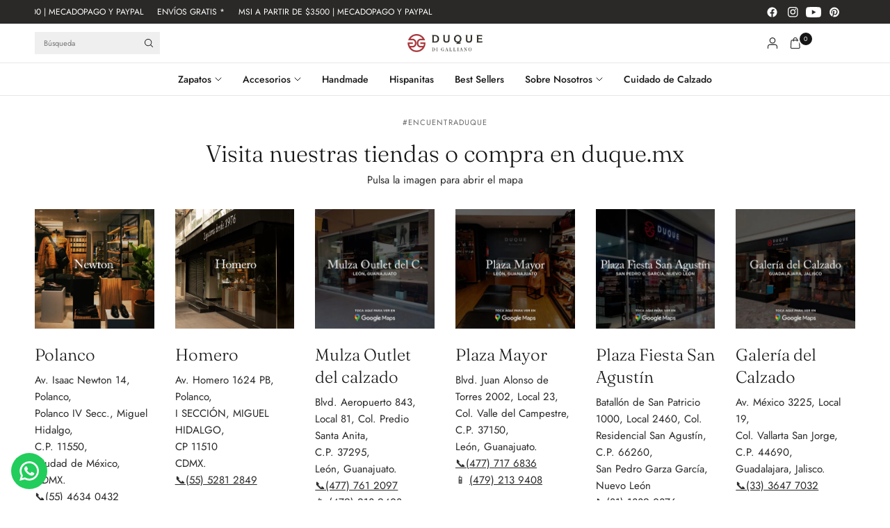

--- FILE ---
content_type: text/html; charset=utf-8
request_url: https://duque.mx/pages/tiendas
body_size: 31172
content:
<!doctype html><html class="no-js" lang="es" dir="ltr">
<head>
	<meta charset="utf-8">
	<meta http-equiv="X-UA-Compatible" content="IE=edge,chrome=1">
	<meta name="viewport" content="width=device-width, initial-scale=1, maximum-scale=5, viewport-fit=cover">
	<meta name="theme-color" content="#ffffff">
	<link rel="canonical" href="https://duque.mx/pages/tiendas">
	<link rel="preconnect" href="https://cdn.shopify.com" crossorigin>
	<link rel="preload" as="style" href="//duque.mx/cdn/shop/t/29/assets/app.css?v=165872317638685900911768576889">



<link href="//duque.mx/cdn/shop/t/29/assets/animations.min.js?v=125778792411641688251768576889" as="script" rel="preload">

<link href="//duque.mx/cdn/shop/t/29/assets/header.js?v=62920542822381044541768576889" as="script" rel="preload">
<link href="//duque.mx/cdn/shop/t/29/assets/vendor.min.js?v=155183056825146248701768576889" as="script" rel="preload">
<link href="//duque.mx/cdn/shop/t/29/assets/app.js?v=171856330696062434511768576889" as="script" rel="preload">


<script>
window.lazySizesConfig = window.lazySizesConfig || {};
window.lazySizesConfig.expand = 250;
window.lazySizesConfig.loadMode = 1;
window.lazySizesConfig.loadHidden = false;
</script>


	<link rel="icon" type="image/png" href="//duque.mx/cdn/shop/files/duque-icon-isot-2.png?crop=center&height=32&v=1742761222&width=32">

	<title>
	Nuestras tiendas &ndash; Duque di Galliano
	</title>

	
<link rel="preconnect" href="https://fonts.shopifycdn.com" crossorigin>

<meta property="og:site_name" content="Duque di Galliano">
<meta property="og:url" content="https://duque.mx/pages/tiendas">
<meta property="og:title" content="Nuestras tiendas">
<meta property="og:type" content="website">
<meta property="og:description" content="Una marca mexicana que se esmera por mantener la calidad y los pequeños detalles que exige un zapato fino por excelencia. Esto es lo que sabemos hacer, y nos gusta hacerlo bien.
Zapatos de vestir • Mocasines • Oxford • Monkstrap • Boda • Goodyear Welt • Suela de cuero • Charol • Choclo • Botas vestir • Botines chelsea"><meta property="og:image" content="http://duque.mx/cdn/shop/files/Duque-vista_prev_redes-1200x628-may-2021.jpg?v=1651248058">
  <meta property="og:image:secure_url" content="https://duque.mx/cdn/shop/files/Duque-vista_prev_redes-1200x628-may-2021.jpg?v=1651248058">
  <meta property="og:image:width" content="1200">
  <meta property="og:image:height" content="628"><meta name="twitter:card" content="summary_large_image">
<meta name="twitter:title" content="Nuestras tiendas">
<meta name="twitter:description" content="Una marca mexicana que se esmera por mantener la calidad y los pequeños detalles que exige un zapato fino por excelencia. Esto es lo que sabemos hacer, y nos gusta hacerlo bien.
Zapatos de vestir • Mocasines • Oxford • Monkstrap • Boda • Goodyear Welt • Suela de cuero • Charol • Choclo • Botas vestir • Botines chelsea">

<link rel="stylesheet" href="https://cdnjs.cloudflare.com/ajax/libs/font-awesome/6.5.0/css/all.min.css"  crossorigin="anonymous" referrerpolicy="no-referrer" />
  
	<link href="//duque.mx/cdn/shop/t/29/assets/app.css?v=165872317638685900911768576889" rel="stylesheet" type="text/css" media="all" />

	<style data-shopify>
	@font-face {
  font-family: Jost;
  font-weight: 400;
  font-style: normal;
  font-display: swap;
  src: url("//duque.mx/cdn/fonts/jost/jost_n4.d47a1b6347ce4a4c9f437608011273009d91f2b7.woff2") format("woff2"),
       url("//duque.mx/cdn/fonts/jost/jost_n4.791c46290e672b3f85c3d1c651ef2efa3819eadd.woff") format("woff");
}

@font-face {
  font-family: Jost;
  font-weight: 500;
  font-style: normal;
  font-display: swap;
  src: url("//duque.mx/cdn/fonts/jost/jost_n5.7c8497861ffd15f4e1284cd221f14658b0e95d61.woff2") format("woff2"),
       url("//duque.mx/cdn/fonts/jost/jost_n5.fb6a06896db583cc2df5ba1b30d9c04383119dd9.woff") format("woff");
}

@font-face {
  font-family: Jost;
  font-weight: 600;
  font-style: normal;
  font-display: swap;
  src: url("//duque.mx/cdn/fonts/jost/jost_n6.ec1178db7a7515114a2d84e3dd680832b7af8b99.woff2") format("woff2"),
       url("//duque.mx/cdn/fonts/jost/jost_n6.b1178bb6bdd3979fef38e103a3816f6980aeaff9.woff") format("woff");
}

@font-face {
  font-family: Jost;
  font-weight: 400;
  font-style: italic;
  font-display: swap;
  src: url("//duque.mx/cdn/fonts/jost/jost_i4.b690098389649750ada222b9763d55796c5283a5.woff2") format("woff2"),
       url("//duque.mx/cdn/fonts/jost/jost_i4.fd766415a47e50b9e391ae7ec04e2ae25e7e28b0.woff") format("woff");
}

@font-face {
  font-family: Jost;
  font-weight: 600;
  font-style: italic;
  font-display: swap;
  src: url("//duque.mx/cdn/fonts/jost/jost_i6.9af7e5f39e3a108c08f24047a4276332d9d7b85e.woff2") format("woff2"),
       url("//duque.mx/cdn/fonts/jost/jost_i6.2bf310262638f998ed206777ce0b9a3b98b6fe92.woff") format("woff");
}


		@font-face {
  font-family: Fraunces;
  font-weight: 300;
  font-style: normal;
  font-display: swap;
  src: url("//duque.mx/cdn/fonts/fraunces/fraunces_n3.eb6167b8e91a4d1bd5856f011cf4040a1c7f82c4.woff2") format("woff2"),
       url("//duque.mx/cdn/fonts/fraunces/fraunces_n3.358d9e4f36c5950dc30ac8bff0428c25af172c96.woff") format("woff");
}

@font-face {
  font-family: Fraunces;
  font-weight: 400;
  font-style: normal;
  font-display: swap;
  src: url("//duque.mx/cdn/fonts/fraunces/fraunces_n4.8e6986daad4907c36a536fb8d55aaf5318c974ca.woff2") format("woff2"),
       url("//duque.mx/cdn/fonts/fraunces/fraunces_n4.879060358fafcf2c4c4b6df76c608dc301ced93b.woff") format("woff");
}

h1,h2,h3,h4,h5,h6,
	.h1,.h2,.h3,.h4,.h5,.h6,
	.logolink.text-logo,
	.heading-font,
	.h1-xlarge,
	.h1-large,
	.customer-addresses .my-address .address-index {
		font-style: normal;
		font-weight: 300;
		font-family: Fraunces, serif;
	}
	body,
	.body-font {
		font-style: normal;
		font-weight: 400;
		font-family: Jost, sans-serif;
	}
	:root {
		--mobile-swipe-width: calc(90vw - 30px);
		--font-body-scale: 1.0;
		--font-body-line-height-scale: 1.0;
		--font-body-letter-spacing: 0.0em;
		--font-body-medium-weight: 500;
    --font-body-bold-weight: 600;
		--font-announcement-scale: 1.0;
		--font-heading-scale: 1.0;
		--font-heading-line-height-scale: 1.0;
		--font-heading-line-height-scale-large: 1.1;
		--font-heading-letter-spacing: 0.0em;
		--font-navigation-scale: 1.0;
		--font-product-title-scale: 1.0;
		--font-product-title-line-height-scale: 1.0;
		--button-letter-spacing: 0.1em;

		--bg-body: #ffffff;
		--bg-body-rgb: 255,255,255;
		--bg-body-darken: #f7f7f7;
		--payment-terms-background-color: #ffffff;
		--color-body: #272727;
		--color-body-rgb: 39,39,39;
		--color-border: rgba(var(--color-body-rgb), 0.1);
		--color-accent: #a55353;
		--color-accent-rgb: 165,83,83;
		--color-heading: #171717;
		--color-heading-rgb: 23,23,23;
		--color-overlay: #242424;
		--color-overlay-rgb: 36,36,36;

		--shopify-accelerated-checkout-button-block-size: 44px;
		--shopify-accelerated-checkout-inline-alignment: center;
		--shopify-accelerated-checkout-skeleton-animation-duration: 0.25s;

		--color-announcement-bar-text: #ffffff;
		--color-announcement-bar-bg: #2A2928;

		--color-header-bg: #ffffff;
		--color-header-bg-rgb: 255,255,255;
		--color-header-text: #151515;
		--color-header-text-rgb: 21,21,21;

		--solid-button-background: #151515;
		--solid-button-background-hover: #030303;
		--solid-button-background-accent-hover:  #8d4747;
		--button-border-radius: 0px;
		--shopify-accelerated-checkout-button-border-radius: 0px;

		--color-price: #3d3d3d;
		--color-price-discounted: #d83f3f;
		--color-star: #ce7979;
		--color-dots: #151515;

		--color-inventory-instock: #369d65;
		--color-inventory-lowstock: #f5851e;

		--section-spacing-mobile: 20px;
		--section-spacing-desktop: 30px;

		--color-badge-text: #ffffff;
		--color-badge-sold-out: #939393;
		--color-badge-sale: #d83f3f;
		
		--color-badge-preorder: #369d65;
		--badge-corner-radius: 0px;

		--color-footer-text: #232323;
		--color-footer-text-rgb: 35,35,35;
		--color-footer-bg: #F9F9F9;
	}



</style>


	<script>
		window.theme = window.theme || {};
		theme = {
			settings: {
				money_with_currency_format:"$ {{amount}}",
				cart_drawer:true,
				product_id: false,
				animation_easing: 'power1.out'
			},
			routes: {
				root_url: '/',
				cart_url: '/cart',
				cart_add_url: '/cart/add',
				search_url: '/search',
				cart_change_url: '/cart/change',
				cart_update_url: '/cart/update',
				cart_clear_url: '/cart/clear',
				predictive_search_url: '/search/suggest',
			},
			variantStrings: {
        addToCart: `Agregar al carrito`,
        soldOut: `Agotado`,
        unavailable: `No disponible`,
        preOrder: `Reservar`,
      },
			strings: {
				requiresTerms: `Debes estar de acuerdo con los términos y condiciones de venta para pagar`,
				showMore: `Mostrar más`,
				showLess: `Mostrar menos`,
				showFilters: `Mostrar filtros`,
				shippingEstimatorNoResults: `Lo sentimos, no realizamos envíos a su dirección`,
				shippingEstimatorOneResult: `Hay una tarifa de envío para su dirección:`,
				shippingEstimatorMultipleResults: `Hay varias tarifas de envío para su dirección:`,
				shippingEstimatorError: `Se ha producido uno o más errores al recuperar las tarifas de envío:`
			}
		};
	</script>
	<script>window.performance && window.performance.mark && window.performance.mark('shopify.content_for_header.start');</script><meta name="google-site-verification" content="EonDdTtVK7riXNK8i0Z4IM99UmA1rysT7HFUE9VnUQE">
<meta id="shopify-digital-wallet" name="shopify-digital-wallet" content="/58033307780/digital_wallets/dialog">
<meta name="shopify-checkout-api-token" content="a1b3b6c3e536f8b47e68d606e86faf51">
<meta id="in-context-paypal-metadata" data-shop-id="58033307780" data-venmo-supported="false" data-environment="production" data-locale="es_ES" data-paypal-v4="true" data-currency="MXN">
<script async="async" src="/checkouts/internal/preloads.js?locale=es-MX"></script>
<script id="shopify-features" type="application/json">{"accessToken":"a1b3b6c3e536f8b47e68d606e86faf51","betas":["rich-media-storefront-analytics"],"domain":"duque.mx","predictiveSearch":true,"shopId":58033307780,"locale":"es"}</script>
<script>var Shopify = Shopify || {};
Shopify.shop = "patriciaduque153.myshopify.com";
Shopify.locale = "es";
Shopify.currency = {"active":"MXN","rate":"1.0"};
Shopify.country = "MX";
Shopify.theme = {"name":"Copia actualizada de Copia actualizada de Copia...","id":188892315780,"schema_name":"Ascension","schema_version":"4.0.1","theme_store_id":3223,"role":"main"};
Shopify.theme.handle = "null";
Shopify.theme.style = {"id":null,"handle":null};
Shopify.cdnHost = "duque.mx/cdn";
Shopify.routes = Shopify.routes || {};
Shopify.routes.root = "/";</script>
<script type="module">!function(o){(o.Shopify=o.Shopify||{}).modules=!0}(window);</script>
<script>!function(o){function n(){var o=[];function n(){o.push(Array.prototype.slice.apply(arguments))}return n.q=o,n}var t=o.Shopify=o.Shopify||{};t.loadFeatures=n(),t.autoloadFeatures=n()}(window);</script>
<script id="shop-js-analytics" type="application/json">{"pageType":"page"}</script>
<script defer="defer" async type="module" src="//duque.mx/cdn/shopifycloud/shop-js/modules/v2/client.init-shop-cart-sync_-aut3ZVe.es.esm.js"></script>
<script defer="defer" async type="module" src="//duque.mx/cdn/shopifycloud/shop-js/modules/v2/chunk.common_jR-HGkUL.esm.js"></script>
<script type="module">
  await import("//duque.mx/cdn/shopifycloud/shop-js/modules/v2/client.init-shop-cart-sync_-aut3ZVe.es.esm.js");
await import("//duque.mx/cdn/shopifycloud/shop-js/modules/v2/chunk.common_jR-HGkUL.esm.js");

  window.Shopify.SignInWithShop?.initShopCartSync?.({"fedCMEnabled":true,"windoidEnabled":true});

</script>
<script>(function() {
  var isLoaded = false;
  function asyncLoad() {
    if (isLoaded) return;
    isLoaded = true;
    var urls = ["https:\/\/chimpstatic.com\/mcjs-connected\/js\/users\/5423687a7fc73dc59d3071e88\/b5801569c08e282c6de967c3d.js?shop=patriciaduque153.myshopify.com","https:\/\/tools.luckyorange.com\/core\/lo.js?site-id=49502ae7\u0026shop=patriciaduque153.myshopify.com","https:\/\/configs.carthike.com\/carthike.js?shop=patriciaduque153.myshopify.com"];
    for (var i = 0; i < urls.length; i++) {
      var s = document.createElement('script');
      s.type = 'text/javascript';
      s.async = true;
      s.src = urls[i];
      var x = document.getElementsByTagName('script')[0];
      x.parentNode.insertBefore(s, x);
    }
  };
  if(window.attachEvent) {
    window.attachEvent('onload', asyncLoad);
  } else {
    window.addEventListener('load', asyncLoad, false);
  }
})();</script>
<script id="__st">var __st={"a":58033307780,"offset":-21600,"reqid":"21bd7118-ec46-4c54-bbef-cbb30fc12a12-1769021359","pageurl":"duque.mx\/pages\/tiendas","s":"pages-85963735172","u":"90b1ed737628","p":"page","rtyp":"page","rid":85963735172};</script>
<script>window.ShopifyPaypalV4VisibilityTracking = true;</script>
<script id="captcha-bootstrap">!function(){'use strict';const t='contact',e='account',n='new_comment',o=[[t,t],['blogs',n],['comments',n],[t,'customer']],c=[[e,'customer_login'],[e,'guest_login'],[e,'recover_customer_password'],[e,'create_customer']],r=t=>t.map((([t,e])=>`form[action*='/${t}']:not([data-nocaptcha='true']) input[name='form_type'][value='${e}']`)).join(','),a=t=>()=>t?[...document.querySelectorAll(t)].map((t=>t.form)):[];function s(){const t=[...o],e=r(t);return a(e)}const i='password',u='form_key',d=['recaptcha-v3-token','g-recaptcha-response','h-captcha-response',i],f=()=>{try{return window.sessionStorage}catch{return}},m='__shopify_v',_=t=>t.elements[u];function p(t,e,n=!1){try{const o=window.sessionStorage,c=JSON.parse(o.getItem(e)),{data:r}=function(t){const{data:e,action:n}=t;return t[m]||n?{data:e,action:n}:{data:t,action:n}}(c);for(const[e,n]of Object.entries(r))t.elements[e]&&(t.elements[e].value=n);n&&o.removeItem(e)}catch(o){console.error('form repopulation failed',{error:o})}}const l='form_type',E='cptcha';function T(t){t.dataset[E]=!0}const w=window,h=w.document,L='Shopify',v='ce_forms',y='captcha';let A=!1;((t,e)=>{const n=(g='f06e6c50-85a8-45c8-87d0-21a2b65856fe',I='https://cdn.shopify.com/shopifycloud/storefront-forms-hcaptcha/ce_storefront_forms_captcha_hcaptcha.v1.5.2.iife.js',D={infoText:'Protegido por hCaptcha',privacyText:'Privacidad',termsText:'Términos'},(t,e,n)=>{const o=w[L][v],c=o.bindForm;if(c)return c(t,g,e,D).then(n);var r;o.q.push([[t,g,e,D],n]),r=I,A||(h.body.append(Object.assign(h.createElement('script'),{id:'captcha-provider',async:!0,src:r})),A=!0)});var g,I,D;w[L]=w[L]||{},w[L][v]=w[L][v]||{},w[L][v].q=[],w[L][y]=w[L][y]||{},w[L][y].protect=function(t,e){n(t,void 0,e),T(t)},Object.freeze(w[L][y]),function(t,e,n,w,h,L){const[v,y,A,g]=function(t,e,n){const i=e?o:[],u=t?c:[],d=[...i,...u],f=r(d),m=r(i),_=r(d.filter((([t,e])=>n.includes(e))));return[a(f),a(m),a(_),s()]}(w,h,L),I=t=>{const e=t.target;return e instanceof HTMLFormElement?e:e&&e.form},D=t=>v().includes(t);t.addEventListener('submit',(t=>{const e=I(t);if(!e)return;const n=D(e)&&!e.dataset.hcaptchaBound&&!e.dataset.recaptchaBound,o=_(e),c=g().includes(e)&&(!o||!o.value);(n||c)&&t.preventDefault(),c&&!n&&(function(t){try{if(!f())return;!function(t){const e=f();if(!e)return;const n=_(t);if(!n)return;const o=n.value;o&&e.removeItem(o)}(t);const e=Array.from(Array(32),(()=>Math.random().toString(36)[2])).join('');!function(t,e){_(t)||t.append(Object.assign(document.createElement('input'),{type:'hidden',name:u})),t.elements[u].value=e}(t,e),function(t,e){const n=f();if(!n)return;const o=[...t.querySelectorAll(`input[type='${i}']`)].map((({name:t})=>t)),c=[...d,...o],r={};for(const[a,s]of new FormData(t).entries())c.includes(a)||(r[a]=s);n.setItem(e,JSON.stringify({[m]:1,action:t.action,data:r}))}(t,e)}catch(e){console.error('failed to persist form',e)}}(e),e.submit())}));const S=(t,e)=>{t&&!t.dataset[E]&&(n(t,e.some((e=>e===t))),T(t))};for(const o of['focusin','change'])t.addEventListener(o,(t=>{const e=I(t);D(e)&&S(e,y())}));const B=e.get('form_key'),M=e.get(l),P=B&&M;t.addEventListener('DOMContentLoaded',(()=>{const t=y();if(P)for(const e of t)e.elements[l].value===M&&p(e,B);[...new Set([...A(),...v().filter((t=>'true'===t.dataset.shopifyCaptcha))])].forEach((e=>S(e,t)))}))}(h,new URLSearchParams(w.location.search),n,t,e,['guest_login'])})(!0,!0)}();</script>
<script integrity="sha256-4kQ18oKyAcykRKYeNunJcIwy7WH5gtpwJnB7kiuLZ1E=" data-source-attribution="shopify.loadfeatures" defer="defer" src="//duque.mx/cdn/shopifycloud/storefront/assets/storefront/load_feature-a0a9edcb.js" crossorigin="anonymous"></script>
<script data-source-attribution="shopify.dynamic_checkout.dynamic.init">var Shopify=Shopify||{};Shopify.PaymentButton=Shopify.PaymentButton||{isStorefrontPortableWallets:!0,init:function(){window.Shopify.PaymentButton.init=function(){};var t=document.createElement("script");t.src="https://duque.mx/cdn/shopifycloud/portable-wallets/latest/portable-wallets.es.js",t.type="module",document.head.appendChild(t)}};
</script>
<script data-source-attribution="shopify.dynamic_checkout.buyer_consent">
  function portableWalletsHideBuyerConsent(e){var t=document.getElementById("shopify-buyer-consent"),n=document.getElementById("shopify-subscription-policy-button");t&&n&&(t.classList.add("hidden"),t.setAttribute("aria-hidden","true"),n.removeEventListener("click",e))}function portableWalletsShowBuyerConsent(e){var t=document.getElementById("shopify-buyer-consent"),n=document.getElementById("shopify-subscription-policy-button");t&&n&&(t.classList.remove("hidden"),t.removeAttribute("aria-hidden"),n.addEventListener("click",e))}window.Shopify?.PaymentButton&&(window.Shopify.PaymentButton.hideBuyerConsent=portableWalletsHideBuyerConsent,window.Shopify.PaymentButton.showBuyerConsent=portableWalletsShowBuyerConsent);
</script>
<script data-source-attribution="shopify.dynamic_checkout.cart.bootstrap">document.addEventListener("DOMContentLoaded",(function(){function t(){return document.querySelector("shopify-accelerated-checkout-cart, shopify-accelerated-checkout")}if(t())Shopify.PaymentButton.init();else{new MutationObserver((function(e,n){t()&&(Shopify.PaymentButton.init(),n.disconnect())})).observe(document.body,{childList:!0,subtree:!0})}}));
</script>
<link id="shopify-accelerated-checkout-styles" rel="stylesheet" media="screen" href="https://duque.mx/cdn/shopifycloud/portable-wallets/latest/accelerated-checkout-backwards-compat.css" crossorigin="anonymous">
<style id="shopify-accelerated-checkout-cart">
        #shopify-buyer-consent {
  margin-top: 1em;
  display: inline-block;
  width: 100%;
}

#shopify-buyer-consent.hidden {
  display: none;
}

#shopify-subscription-policy-button {
  background: none;
  border: none;
  padding: 0;
  text-decoration: underline;
  font-size: inherit;
  cursor: pointer;
}

#shopify-subscription-policy-button::before {
  box-shadow: none;
}

      </style>

<script>window.performance && window.performance.mark && window.performance.mark('shopify.content_for_header.end');</script> <!-- Header hook for plugins -->

	<script>document.documentElement.className = document.documentElement.className.replace('no-js', 'js');</script>
	
<!-- BEGIN app block: shopify://apps/ck-whatsapp/blocks/app-embed-block/ce4c5d89-06d5-4502-b18d-35d424a3f693 --><!-- END app block --><!-- BEGIN app block: shopify://apps/frequently-bought/blocks/app-embed-block/b1a8cbea-c844-4842-9529-7c62dbab1b1f --><script>
    window.codeblackbelt = window.codeblackbelt || {};
    window.codeblackbelt.shop = window.codeblackbelt.shop || 'patriciaduque153.myshopify.com';
    </script><script src="//cdn.codeblackbelt.com/widgets/frequently-bought-together/bootstrap.min.js?version=2026012112-0600" async></script>
 <!-- END app block --><script src="https://cdn.shopify.com/extensions/019bd93b-5aa5-76f8-a406-dac5f4b30b11/wishlist-shopify-app-635/assets/wishlistcollections.js" type="text/javascript" defer="defer"></script>
<link href="https://cdn.shopify.com/extensions/019bd93b-5aa5-76f8-a406-dac5f4b30b11/wishlist-shopify-app-635/assets/wishlistcollections.css" rel="stylesheet" type="text/css" media="all">
<script src="https://cdn.shopify.com/extensions/019a80f9-1625-72ae-acb4-a68f4f57da5e/whatsapp-crm-dev-15/assets/carthike.js" type="text/javascript" defer="defer"></script>
<link href="https://monorail-edge.shopifysvc.com" rel="dns-prefetch">
<script>(function(){if ("sendBeacon" in navigator && "performance" in window) {try {var session_token_from_headers = performance.getEntriesByType('navigation')[0].serverTiming.find(x => x.name == '_s').description;} catch {var session_token_from_headers = undefined;}var session_cookie_matches = document.cookie.match(/_shopify_s=([^;]*)/);var session_token_from_cookie = session_cookie_matches && session_cookie_matches.length === 2 ? session_cookie_matches[1] : "";var session_token = session_token_from_headers || session_token_from_cookie || "";function handle_abandonment_event(e) {var entries = performance.getEntries().filter(function(entry) {return /monorail-edge.shopifysvc.com/.test(entry.name);});if (!window.abandonment_tracked && entries.length === 0) {window.abandonment_tracked = true;var currentMs = Date.now();var navigation_start = performance.timing.navigationStart;var payload = {shop_id: 58033307780,url: window.location.href,navigation_start,duration: currentMs - navigation_start,session_token,page_type: "page"};window.navigator.sendBeacon("https://monorail-edge.shopifysvc.com/v1/produce", JSON.stringify({schema_id: "online_store_buyer_site_abandonment/1.1",payload: payload,metadata: {event_created_at_ms: currentMs,event_sent_at_ms: currentMs}}));}}window.addEventListener('pagehide', handle_abandonment_event);}}());</script>
<script id="web-pixels-manager-setup">(function e(e,d,r,n,o){if(void 0===o&&(o={}),!Boolean(null===(a=null===(i=window.Shopify)||void 0===i?void 0:i.analytics)||void 0===a?void 0:a.replayQueue)){var i,a;window.Shopify=window.Shopify||{};var t=window.Shopify;t.analytics=t.analytics||{};var s=t.analytics;s.replayQueue=[],s.publish=function(e,d,r){return s.replayQueue.push([e,d,r]),!0};try{self.performance.mark("wpm:start")}catch(e){}var l=function(){var e={modern:/Edge?\/(1{2}[4-9]|1[2-9]\d|[2-9]\d{2}|\d{4,})\.\d+(\.\d+|)|Firefox\/(1{2}[4-9]|1[2-9]\d|[2-9]\d{2}|\d{4,})\.\d+(\.\d+|)|Chrom(ium|e)\/(9{2}|\d{3,})\.\d+(\.\d+|)|(Maci|X1{2}).+ Version\/(15\.\d+|(1[6-9]|[2-9]\d|\d{3,})\.\d+)([,.]\d+|)( \(\w+\)|)( Mobile\/\w+|) Safari\/|Chrome.+OPR\/(9{2}|\d{3,})\.\d+\.\d+|(CPU[ +]OS|iPhone[ +]OS|CPU[ +]iPhone|CPU IPhone OS|CPU iPad OS)[ +]+(15[._]\d+|(1[6-9]|[2-9]\d|\d{3,})[._]\d+)([._]\d+|)|Android:?[ /-](13[3-9]|1[4-9]\d|[2-9]\d{2}|\d{4,})(\.\d+|)(\.\d+|)|Android.+Firefox\/(13[5-9]|1[4-9]\d|[2-9]\d{2}|\d{4,})\.\d+(\.\d+|)|Android.+Chrom(ium|e)\/(13[3-9]|1[4-9]\d|[2-9]\d{2}|\d{4,})\.\d+(\.\d+|)|SamsungBrowser\/([2-9]\d|\d{3,})\.\d+/,legacy:/Edge?\/(1[6-9]|[2-9]\d|\d{3,})\.\d+(\.\d+|)|Firefox\/(5[4-9]|[6-9]\d|\d{3,})\.\d+(\.\d+|)|Chrom(ium|e)\/(5[1-9]|[6-9]\d|\d{3,})\.\d+(\.\d+|)([\d.]+$|.*Safari\/(?![\d.]+ Edge\/[\d.]+$))|(Maci|X1{2}).+ Version\/(10\.\d+|(1[1-9]|[2-9]\d|\d{3,})\.\d+)([,.]\d+|)( \(\w+\)|)( Mobile\/\w+|) Safari\/|Chrome.+OPR\/(3[89]|[4-9]\d|\d{3,})\.\d+\.\d+|(CPU[ +]OS|iPhone[ +]OS|CPU[ +]iPhone|CPU IPhone OS|CPU iPad OS)[ +]+(10[._]\d+|(1[1-9]|[2-9]\d|\d{3,})[._]\d+)([._]\d+|)|Android:?[ /-](13[3-9]|1[4-9]\d|[2-9]\d{2}|\d{4,})(\.\d+|)(\.\d+|)|Mobile Safari.+OPR\/([89]\d|\d{3,})\.\d+\.\d+|Android.+Firefox\/(13[5-9]|1[4-9]\d|[2-9]\d{2}|\d{4,})\.\d+(\.\d+|)|Android.+Chrom(ium|e)\/(13[3-9]|1[4-9]\d|[2-9]\d{2}|\d{4,})\.\d+(\.\d+|)|Android.+(UC? ?Browser|UCWEB|U3)[ /]?(15\.([5-9]|\d{2,})|(1[6-9]|[2-9]\d|\d{3,})\.\d+)\.\d+|SamsungBrowser\/(5\.\d+|([6-9]|\d{2,})\.\d+)|Android.+MQ{2}Browser\/(14(\.(9|\d{2,})|)|(1[5-9]|[2-9]\d|\d{3,})(\.\d+|))(\.\d+|)|K[Aa][Ii]OS\/(3\.\d+|([4-9]|\d{2,})\.\d+)(\.\d+|)/},d=e.modern,r=e.legacy,n=navigator.userAgent;return n.match(d)?"modern":n.match(r)?"legacy":"unknown"}(),u="modern"===l?"modern":"legacy",c=(null!=n?n:{modern:"",legacy:""})[u],f=function(e){return[e.baseUrl,"/wpm","/b",e.hashVersion,"modern"===e.buildTarget?"m":"l",".js"].join("")}({baseUrl:d,hashVersion:r,buildTarget:u}),m=function(e){var d=e.version,r=e.bundleTarget,n=e.surface,o=e.pageUrl,i=e.monorailEndpoint;return{emit:function(e){var a=e.status,t=e.errorMsg,s=(new Date).getTime(),l=JSON.stringify({metadata:{event_sent_at_ms:s},events:[{schema_id:"web_pixels_manager_load/3.1",payload:{version:d,bundle_target:r,page_url:o,status:a,surface:n,error_msg:t},metadata:{event_created_at_ms:s}}]});if(!i)return console&&console.warn&&console.warn("[Web Pixels Manager] No Monorail endpoint provided, skipping logging."),!1;try{return self.navigator.sendBeacon.bind(self.navigator)(i,l)}catch(e){}var u=new XMLHttpRequest;try{return u.open("POST",i,!0),u.setRequestHeader("Content-Type","text/plain"),u.send(l),!0}catch(e){return console&&console.warn&&console.warn("[Web Pixels Manager] Got an unhandled error while logging to Monorail."),!1}}}}({version:r,bundleTarget:l,surface:e.surface,pageUrl:self.location.href,monorailEndpoint:e.monorailEndpoint});try{o.browserTarget=l,function(e){var d=e.src,r=e.async,n=void 0===r||r,o=e.onload,i=e.onerror,a=e.sri,t=e.scriptDataAttributes,s=void 0===t?{}:t,l=document.createElement("script"),u=document.querySelector("head"),c=document.querySelector("body");if(l.async=n,l.src=d,a&&(l.integrity=a,l.crossOrigin="anonymous"),s)for(var f in s)if(Object.prototype.hasOwnProperty.call(s,f))try{l.dataset[f]=s[f]}catch(e){}if(o&&l.addEventListener("load",o),i&&l.addEventListener("error",i),u)u.appendChild(l);else{if(!c)throw new Error("Did not find a head or body element to append the script");c.appendChild(l)}}({src:f,async:!0,onload:function(){if(!function(){var e,d;return Boolean(null===(d=null===(e=window.Shopify)||void 0===e?void 0:e.analytics)||void 0===d?void 0:d.initialized)}()){var d=window.webPixelsManager.init(e)||void 0;if(d){var r=window.Shopify.analytics;r.replayQueue.forEach((function(e){var r=e[0],n=e[1],o=e[2];d.publishCustomEvent(r,n,o)})),r.replayQueue=[],r.publish=d.publishCustomEvent,r.visitor=d.visitor,r.initialized=!0}}},onerror:function(){return m.emit({status:"failed",errorMsg:"".concat(f," has failed to load")})},sri:function(e){var d=/^sha384-[A-Za-z0-9+/=]+$/;return"string"==typeof e&&d.test(e)}(c)?c:"",scriptDataAttributes:o}),m.emit({status:"loading"})}catch(e){m.emit({status:"failed",errorMsg:(null==e?void 0:e.message)||"Unknown error"})}}})({shopId: 58033307780,storefrontBaseUrl: "https://duque.mx",extensionsBaseUrl: "https://extensions.shopifycdn.com/cdn/shopifycloud/web-pixels-manager",monorailEndpoint: "https://monorail-edge.shopifysvc.com/unstable/produce_batch",surface: "storefront-renderer",enabledBetaFlags: ["2dca8a86"],webPixelsConfigList: [{"id":"1921515652","configuration":"{\"swymApiEndpoint\":\"https:\/\/swymstore-v3free-01.swymrelay.com\",\"swymTier\":\"v3free-01\"}","eventPayloadVersion":"v1","runtimeContext":"STRICT","scriptVersion":"5b6f6917e306bc7f24523662663331c0","type":"APP","apiClientId":1350849,"privacyPurposes":["ANALYTICS","MARKETING","PREFERENCES"],"dataSharingAdjustments":{"protectedCustomerApprovalScopes":["read_customer_email","read_customer_name","read_customer_personal_data","read_customer_phone"]}},{"id":"289243268","configuration":"{\"config\":\"{\\\"google_tag_ids\\\":[\\\"G-BSX135MX3B\\\",\\\"GT-PZSWD6D\\\"],\\\"target_country\\\":\\\"MX\\\",\\\"gtag_events\\\":[{\\\"type\\\":\\\"search\\\",\\\"action_label\\\":\\\"G-BSX135MX3B\\\"},{\\\"type\\\":\\\"begin_checkout\\\",\\\"action_label\\\":\\\"G-BSX135MX3B\\\"},{\\\"type\\\":\\\"view_item\\\",\\\"action_label\\\":[\\\"G-BSX135MX3B\\\",\\\"MC-7XCREWZX49\\\"]},{\\\"type\\\":\\\"purchase\\\",\\\"action_label\\\":[\\\"G-BSX135MX3B\\\",\\\"MC-7XCREWZX49\\\"]},{\\\"type\\\":\\\"page_view\\\",\\\"action_label\\\":[\\\"G-BSX135MX3B\\\",\\\"MC-7XCREWZX49\\\"]},{\\\"type\\\":\\\"add_payment_info\\\",\\\"action_label\\\":\\\"G-BSX135MX3B\\\"},{\\\"type\\\":\\\"add_to_cart\\\",\\\"action_label\\\":\\\"G-BSX135MX3B\\\"}],\\\"enable_monitoring_mode\\\":false}\"}","eventPayloadVersion":"v1","runtimeContext":"OPEN","scriptVersion":"b2a88bafab3e21179ed38636efcd8a93","type":"APP","apiClientId":1780363,"privacyPurposes":[],"dataSharingAdjustments":{"protectedCustomerApprovalScopes":["read_customer_address","read_customer_email","read_customer_name","read_customer_personal_data","read_customer_phone"]}},{"id":"98402436","configuration":"{\"pixel_id\":\"579193032818502\",\"pixel_type\":\"facebook_pixel\",\"metaapp_system_user_token\":\"-\"}","eventPayloadVersion":"v1","runtimeContext":"OPEN","scriptVersion":"ca16bc87fe92b6042fbaa3acc2fbdaa6","type":"APP","apiClientId":2329312,"privacyPurposes":["ANALYTICS","MARKETING","SALE_OF_DATA"],"dataSharingAdjustments":{"protectedCustomerApprovalScopes":["read_customer_address","read_customer_email","read_customer_name","read_customer_personal_data","read_customer_phone"]}},{"id":"19792004","configuration":"{\"siteId\":\"49502ae7\",\"environment\":\"production\"}","eventPayloadVersion":"v1","runtimeContext":"STRICT","scriptVersion":"c66f5762e80601f1bfc6799b894f5761","type":"APP","apiClientId":187969,"privacyPurposes":["ANALYTICS","MARKETING","SALE_OF_DATA"],"dataSharingAdjustments":{"protectedCustomerApprovalScopes":[]}},{"id":"shopify-app-pixel","configuration":"{}","eventPayloadVersion":"v1","runtimeContext":"STRICT","scriptVersion":"0450","apiClientId":"shopify-pixel","type":"APP","privacyPurposes":["ANALYTICS","MARKETING"]},{"id":"shopify-custom-pixel","eventPayloadVersion":"v1","runtimeContext":"LAX","scriptVersion":"0450","apiClientId":"shopify-pixel","type":"CUSTOM","privacyPurposes":["ANALYTICS","MARKETING"]}],isMerchantRequest: false,initData: {"shop":{"name":"Duque di Galliano","paymentSettings":{"currencyCode":"MXN"},"myshopifyDomain":"patriciaduque153.myshopify.com","countryCode":"MX","storefrontUrl":"https:\/\/duque.mx"},"customer":null,"cart":null,"checkout":null,"productVariants":[],"purchasingCompany":null},},"https://duque.mx/cdn","fcfee988w5aeb613cpc8e4bc33m6693e112",{"modern":"","legacy":""},{"shopId":"58033307780","storefrontBaseUrl":"https:\/\/duque.mx","extensionBaseUrl":"https:\/\/extensions.shopifycdn.com\/cdn\/shopifycloud\/web-pixels-manager","surface":"storefront-renderer","enabledBetaFlags":"[\"2dca8a86\"]","isMerchantRequest":"false","hashVersion":"fcfee988w5aeb613cpc8e4bc33m6693e112","publish":"custom","events":"[[\"page_viewed\",{}]]"});</script><script>
  window.ShopifyAnalytics = window.ShopifyAnalytics || {};
  window.ShopifyAnalytics.meta = window.ShopifyAnalytics.meta || {};
  window.ShopifyAnalytics.meta.currency = 'MXN';
  var meta = {"page":{"pageType":"page","resourceType":"page","resourceId":85963735172,"requestId":"21bd7118-ec46-4c54-bbef-cbb30fc12a12-1769021359"}};
  for (var attr in meta) {
    window.ShopifyAnalytics.meta[attr] = meta[attr];
  }
</script>
<script class="analytics">
  (function () {
    var customDocumentWrite = function(content) {
      var jquery = null;

      if (window.jQuery) {
        jquery = window.jQuery;
      } else if (window.Checkout && window.Checkout.$) {
        jquery = window.Checkout.$;
      }

      if (jquery) {
        jquery('body').append(content);
      }
    };

    var hasLoggedConversion = function(token) {
      if (token) {
        return document.cookie.indexOf('loggedConversion=' + token) !== -1;
      }
      return false;
    }

    var setCookieIfConversion = function(token) {
      if (token) {
        var twoMonthsFromNow = new Date(Date.now());
        twoMonthsFromNow.setMonth(twoMonthsFromNow.getMonth() + 2);

        document.cookie = 'loggedConversion=' + token + '; expires=' + twoMonthsFromNow;
      }
    }

    var trekkie = window.ShopifyAnalytics.lib = window.trekkie = window.trekkie || [];
    if (trekkie.integrations) {
      return;
    }
    trekkie.methods = [
      'identify',
      'page',
      'ready',
      'track',
      'trackForm',
      'trackLink'
    ];
    trekkie.factory = function(method) {
      return function() {
        var args = Array.prototype.slice.call(arguments);
        args.unshift(method);
        trekkie.push(args);
        return trekkie;
      };
    };
    for (var i = 0; i < trekkie.methods.length; i++) {
      var key = trekkie.methods[i];
      trekkie[key] = trekkie.factory(key);
    }
    trekkie.load = function(config) {
      trekkie.config = config || {};
      trekkie.config.initialDocumentCookie = document.cookie;
      var first = document.getElementsByTagName('script')[0];
      var script = document.createElement('script');
      script.type = 'text/javascript';
      script.onerror = function(e) {
        var scriptFallback = document.createElement('script');
        scriptFallback.type = 'text/javascript';
        scriptFallback.onerror = function(error) {
                var Monorail = {
      produce: function produce(monorailDomain, schemaId, payload) {
        var currentMs = new Date().getTime();
        var event = {
          schema_id: schemaId,
          payload: payload,
          metadata: {
            event_created_at_ms: currentMs,
            event_sent_at_ms: currentMs
          }
        };
        return Monorail.sendRequest("https://" + monorailDomain + "/v1/produce", JSON.stringify(event));
      },
      sendRequest: function sendRequest(endpointUrl, payload) {
        // Try the sendBeacon API
        if (window && window.navigator && typeof window.navigator.sendBeacon === 'function' && typeof window.Blob === 'function' && !Monorail.isIos12()) {
          var blobData = new window.Blob([payload], {
            type: 'text/plain'
          });

          if (window.navigator.sendBeacon(endpointUrl, blobData)) {
            return true;
          } // sendBeacon was not successful

        } // XHR beacon

        var xhr = new XMLHttpRequest();

        try {
          xhr.open('POST', endpointUrl);
          xhr.setRequestHeader('Content-Type', 'text/plain');
          xhr.send(payload);
        } catch (e) {
          console.log(e);
        }

        return false;
      },
      isIos12: function isIos12() {
        return window.navigator.userAgent.lastIndexOf('iPhone; CPU iPhone OS 12_') !== -1 || window.navigator.userAgent.lastIndexOf('iPad; CPU OS 12_') !== -1;
      }
    };
    Monorail.produce('monorail-edge.shopifysvc.com',
      'trekkie_storefront_load_errors/1.1',
      {shop_id: 58033307780,
      theme_id: 188892315780,
      app_name: "storefront",
      context_url: window.location.href,
      source_url: "//duque.mx/cdn/s/trekkie.storefront.cd680fe47e6c39ca5d5df5f0a32d569bc48c0f27.min.js"});

        };
        scriptFallback.async = true;
        scriptFallback.src = '//duque.mx/cdn/s/trekkie.storefront.cd680fe47e6c39ca5d5df5f0a32d569bc48c0f27.min.js';
        first.parentNode.insertBefore(scriptFallback, first);
      };
      script.async = true;
      script.src = '//duque.mx/cdn/s/trekkie.storefront.cd680fe47e6c39ca5d5df5f0a32d569bc48c0f27.min.js';
      first.parentNode.insertBefore(script, first);
    };
    trekkie.load(
      {"Trekkie":{"appName":"storefront","development":false,"defaultAttributes":{"shopId":58033307780,"isMerchantRequest":null,"themeId":188892315780,"themeCityHash":"5153915615252660908","contentLanguage":"es","currency":"MXN","eventMetadataId":"2eab0785-06aa-4672-aafc-1a9576fbf992"},"isServerSideCookieWritingEnabled":true,"monorailRegion":"shop_domain","enabledBetaFlags":["65f19447"]},"Session Attribution":{},"S2S":{"facebookCapiEnabled":true,"source":"trekkie-storefront-renderer","apiClientId":580111}}
    );

    var loaded = false;
    trekkie.ready(function() {
      if (loaded) return;
      loaded = true;

      window.ShopifyAnalytics.lib = window.trekkie;

      var originalDocumentWrite = document.write;
      document.write = customDocumentWrite;
      try { window.ShopifyAnalytics.merchantGoogleAnalytics.call(this); } catch(error) {};
      document.write = originalDocumentWrite;

      window.ShopifyAnalytics.lib.page(null,{"pageType":"page","resourceType":"page","resourceId":85963735172,"requestId":"21bd7118-ec46-4c54-bbef-cbb30fc12a12-1769021359","shopifyEmitted":true});

      var match = window.location.pathname.match(/checkouts\/(.+)\/(thank_you|post_purchase)/)
      var token = match? match[1]: undefined;
      if (!hasLoggedConversion(token)) {
        setCookieIfConversion(token);
        
      }
    });


        var eventsListenerScript = document.createElement('script');
        eventsListenerScript.async = true;
        eventsListenerScript.src = "//duque.mx/cdn/shopifycloud/storefront/assets/shop_events_listener-3da45d37.js";
        document.getElementsByTagName('head')[0].appendChild(eventsListenerScript);

})();</script>
<script
  defer
  src="https://duque.mx/cdn/shopifycloud/perf-kit/shopify-perf-kit-3.0.4.min.js"
  data-application="storefront-renderer"
  data-shop-id="58033307780"
  data-render-region="gcp-us-central1"
  data-page-type="page"
  data-theme-instance-id="188892315780"
  data-theme-name="Ascension"
  data-theme-version="4.0.1"
  data-monorail-region="shop_domain"
  data-resource-timing-sampling-rate="10"
  data-shs="true"
  data-shs-beacon="true"
  data-shs-export-with-fetch="true"
  data-shs-logs-sample-rate="1"
  data-shs-beacon-endpoint="https://duque.mx/api/collect"
></script>
</head>
<body class="animations-true button-uppercase-true product-card-spacing-small navigation-uppercase-false product-title-uppercase-false template-page template-page">
	<a class="screen-reader-shortcut" href="#main-content">Ir directamente al contenido</a>
	<div id="wrapper">
		<div class="side-panel search-drawer" tabindex="-1" id="Search-Drawer" inert>
	<div class="search-drawer--inner">
		<div class="search-drawer--header">
			<search-form class="searchform">
				<form role="search" method="get" action="/search">
					<fieldset>
						<figure class="searchform--icon">
<svg width="16" height="16" viewBox="0 0 16 16" fill="var(--color-header-text)" xmlns="http://www.w3.org/2000/svg">
<path d="M15.8522 15.0193L12.0544 11.2433C13.5814 9.42717 14.0723 6.95724 13.3269 4.70525C12.5816 2.45326 10.7273 0.746101 8.4185 0.183103C6.10973 -0.361733 3.67371 0.328393 2.00121 1.99923C0.32872 3.67006 -0.362093 6.10366 0.183285 8.41014C0.728664 10.7166 2.43752 12.5691 4.69175 13.3137C6.94598 14.0583 9.41836 13.5679 11.2363 12.0424L15.0342 15.8365C15.2523 16.0545 15.6159 16.0545 15.834 15.8365C16.0522 15.6005 16.0522 15.2554 15.8522 15.0193ZM1.16497 6.84827C1.16497 5.34089 1.76488 3.90616 2.83746 2.83464C3.91004 1.76313 5.3462 1.16381 6.85508 1.16381C8.36396 1.16381 9.80012 1.76313 10.8727 2.83464C11.9453 3.90616 12.5452 5.34089 12.5452 6.84827C12.5452 8.35566 11.9453 9.79039 10.8727 10.8619C9.80012 11.9334 8.36396 12.5146 6.85508 12.5146C5.3462 12.5146 3.91004 11.9153 2.83746 10.8437C1.76488 9.79039 1.16497 8.35566 1.16497 6.84827Z" />
</svg>
</figure>
						<label for="side-panel-search-input" class="visually-hidden">Búsqueda</label>
						<input id="side-panel-search-input" type="search" class="search-field" placeholder="Búsqueda" value="" name="q" autocomplete="off">
					</fieldset>
				</form>
			</search-form>
			<side-panel-close class="side-panel-close">
<svg width="14" height="14" viewBox="0 0 14 14" fill="none" xmlns="http://www.w3.org/2000/svg">
<path d="M13 1L1 13M13 13L1 1" stroke="var(--color-body)" stroke-width="1.5" stroke-linecap="round" stroke-linejoin="round"/>
</svg>
</side-panel-close>
		</div><div class="search-drawer--content"><span class="loading-overlay small">
<svg aria-hidden="true" focusable="false" role="presentation" class="spinner" viewBox="0 0 66 66" xmlns="http://www.w3.org/2000/svg">
	<circle class="spinner-path" fill="none" stroke-width="6" cx="33" cy="33" r="30" stroke="var(--color-accent)"></circle>
</svg>
</span></div><div class="search-drawer--popular">
			<span class="search-drawer--label">BÚSQUEDAS POPULARES</span>
			<div><a href="#" title="Zapatos">Zapatos</a><a href="/collections/portafolios-y-maleteros" title="Accesorios">Accesorios</a><a href="/pages/handmade-un-calzado-hecho-a-mano-pieza-por-pieza" title="Handmade">Handmade</a><a href="/collections/hispanitas" title="Hispanitas">Hispanitas</a><a href="/collections/nuevos-lanzamientos" title="Best Sellers">Best Sellers</a><a href="/pages/nuestra-filosofia" title="Sobre Nosotros">Sobre Nosotros</a><a href="/collections/cuidado-del-calzado" title="Cuidado de Calzado">Cuidado de Calzado</a></div>
		</div></div>
</div><script src="//duque.mx/cdn/shop/t/29/assets/side-panel-content-tabs.js?v=140181749874581685621768576889" defer="defer"></script><link rel="stylesheet" href="//duque.mx/cdn/shop/t/29/assets/product-grid.css?v=42045204732383563011768576889" media="print" onload="this.media='all'">
<link rel="stylesheet" href="//duque.mx/cdn/shop/t/29/assets/predictive-search.css?v=15580919229205663711768576889" media="print" onload="this.media='all'">

<!-- BEGIN sections: header-group -->
<div id="shopify-section-sections--26977420738692__announcement-bar" class="shopify-section shopify-section-group-header-group header-announcement-bar"><link href="//duque.mx/cdn/shop/t/29/assets/announcement-bar.css?v=36635084987413397661768576889" rel="stylesheet" type="text/css" media="all" /><aside class="announcement-bar announcement-bar--full-width">
	<div class="announcement-bar--inner">
		<div class="announcement-bar--left announcement-bar--left--type-text">
			
				<div class="announcement-bar--marquee direction-left" style="--marquee-speed: 20s;"><div class="announcement-bar--item" >MSI A PARTIR DE $3500 | MECADOPAGO Y PAYPAL</div><div class="announcement-bar--item" >ENVÍOS GRATIS *</div><div class="announcement-bar--item" >MSI A PARTIR DE $3500 | MECADOPAGO Y PAYPAL</div><div class="announcement-bar--item" >ENVÍOS GRATIS *</div><div class="announcement-bar--item" >MSI A PARTIR DE $3500 | MECADOPAGO Y PAYPAL</div><div class="announcement-bar--item" >ENVÍOS GRATIS *</div>
					<div class="announcement-bar--item" >MSI A PARTIR DE $3500 | MECADOPAGO Y PAYPAL</div><div class="announcement-bar--item" >ENVÍOS GRATIS *</div><div class="announcement-bar--item" >MSI A PARTIR DE $3500 | MECADOPAGO Y PAYPAL</div><div class="announcement-bar--item" >ENVÍOS GRATIS *</div><div class="announcement-bar--item" >MSI A PARTIR DE $3500 | MECADOPAGO Y PAYPAL</div><div class="announcement-bar--item" >ENVÍOS GRATIS *</div>
				</div>
			
		</div>
		<div class="announcement-bar--right"><ul class="social-links">
	
	<li><a href="https://www.facebook.com/DuquediGalliano" class="social facebook" target="_blank" rel="noreferrer" title="Facebook">
<svg aria-hidden="true" focusable="false" width="16" height="16" class="icon icon-facebook" viewBox="0 0 16 16" fill="var(--color-text)">
<path d="M15.5 8.0455C15.5 3.878 12.1425 0.5 8 0.5C3.8575 0.5 0.5 3.878 0.5 8.0455C0.5 11.8125 3.242 14.934 6.828 15.5V10.227H4.924V8.045H6.828V6.383C6.828 4.492 7.9475 3.447 9.661 3.447C10.481 3.447 11.34 3.5945 11.34 3.5945V5.4515H10.3935C9.462 5.4515 9.172 6.0335 9.172 6.6305V8.0455H11.252L10.9195 10.2265H9.172V15.5C12.758 14.934 15.5 11.8125 15.5 8.0455Z" />
</svg>
 <span>Facebook</span></a></li>
	
	
	
	<li><a href="https://www.instagram.com/duquedigalliano/" class="social instagram" target="_blank" rel="noreferrer" title="Instagram">
<svg aria-hidden="true" focusable="false" role="presentation" class="icon icon-instagram" viewBox="0 0 18 18">
  <path fill="var(--color-text)" d="M8.77 1.58c2.34 0 2.62.01 3.54.05.86.04 1.32.18 1.63.3.41.17.7.35 1.01.66.3.3.5.6.65 1 .12.32.27.78.3 1.64.05.92.06 1.2.06 3.54s-.01 2.62-.05 3.54a4.79 4.79 0 01-.3 1.63c-.17.41-.35.7-.66 1.01-.3.3-.6.5-1.01.66-.31.12-.77.26-1.63.3-.92.04-1.2.05-3.54.05s-2.62 0-3.55-.05a4.79 4.79 0 01-1.62-.3c-.42-.16-.7-.35-1.01-.66-.31-.3-.5-.6-.66-1a4.87 4.87 0 01-.3-1.64c-.04-.92-.05-1.2-.05-3.54s0-2.62.05-3.54c.04-.86.18-1.32.3-1.63.16-.41.35-.7.66-1.01.3-.3.6-.5 1-.65.32-.12.78-.27 1.63-.3.93-.05 1.2-.06 3.55-.06zm0-1.58C6.39 0 6.09.01 5.15.05c-.93.04-1.57.2-2.13.4-.57.23-1.06.54-1.55 1.02C1 1.96.7 2.45.46 3.02c-.22.56-.37 1.2-.4 2.13C0 6.1 0 6.4 0 8.77s.01 2.68.05 3.61c.04.94.2 1.57.4 2.13.23.58.54 1.07 1.02 1.56.49.48.98.78 1.55 1.01.56.22 1.2.37 2.13.4.94.05 1.24.06 3.62.06 2.39 0 2.68-.01 3.62-.05.93-.04 1.57-.2 2.13-.41a4.27 4.27 0 001.55-1.01c.49-.49.79-.98 1.01-1.56.22-.55.37-1.19.41-2.13.04-.93.05-1.23.05-3.61 0-2.39 0-2.68-.05-3.62a6.47 6.47 0 00-.4-2.13 4.27 4.27 0 00-1.02-1.55A4.35 4.35 0 0014.52.46a6.43 6.43 0 00-2.13-.41A69 69 0 008.77 0z"/>
  <path fill="var(--color-text)" d="M8.8 4a4.5 4.5 0 100 9 4.5 4.5 0 000-9zm0 7.43a2.92 2.92 0 110-5.85 2.92 2.92 0 010 5.85zM13.43 5a1.05 1.05 0 100-2.1 1.05 1.05 0 000 2.1z">
</svg>
 <span>Instagram</span></a></li>
	
	
	<li><a href="https://www.youtube.com/channel/UCbb71pB1LKGYnTSMhZbsWig" class="social youtube" target="_blank" rel="noreferrer" title="YouTube">
<svg aria-hidden="true" focusable="false" role="presentation" class="icon icon-youtube" viewBox="0 0 100 70">
  <path d="M98 11c2 7.7 2 24 2 24s0 16.3-2 24a12.5 12.5 0 01-9 9c-7.7 2-39 2-39 2s-31.3 0-39-2a12.5 12.5 0 01-9-9c-2-7.7-2-24-2-24s0-16.3 2-24c1.2-4.4 4.6-7.8 9-9 7.7-2 39-2 39-2s31.3 0 39 2c4.4 1.2 7.8 4.6 9 9zM40 50l26-15-26-15v30z" fill="var(--color-text)">
</svg>
 <span>YouTube</span></a></li>
	
	
	<li><a href="https://www.pinterest.com.mx/duquedigalliano/_created/" class="social pinterest" target="_blank" rel="noreferrer" title="Pinterest">
<svg aria-hidden="true" focusable="false" role="presentation" class="icon icon-pinterest" viewBox="0 0 17 18">
  <path fill="var(--color-text)" d="M8.48.58a8.42 8.42 0 015.9 2.45 8.42 8.42 0 011.33 10.08 8.28 8.28 0 01-7.23 4.16 8.5 8.5 0 01-2.37-.32c.42-.68.7-1.29.85-1.8l.59-2.29c.14.28.41.52.8.73.4.2.8.31 1.24.31.87 0 1.65-.25 2.34-.75a4.87 4.87 0 001.6-2.05 7.3 7.3 0 00.56-2.93c0-1.3-.5-2.41-1.49-3.36a5.27 5.27 0 00-3.8-1.43c-.93 0-1.8.16-2.58.48A5.23 5.23 0 002.85 8.6c0 .75.14 1.41.43 1.98.28.56.7.96 1.27 1.2.1.04.19.04.26 0 .07-.03.12-.1.15-.2l.18-.68c.05-.15.02-.3-.11-.45a2.35 2.35 0 01-.57-1.63A3.96 3.96 0 018.6 4.8c1.09 0 1.94.3 2.54.89.61.6.92 1.37.92 2.32 0 .8-.11 1.54-.33 2.21a3.97 3.97 0 01-.93 1.62c-.4.4-.87.6-1.4.6-.43 0-.78-.15-1.06-.47-.27-.32-.36-.7-.26-1.13a111.14 111.14 0 01.47-1.6l.18-.73c.06-.26.09-.47.09-.65 0-.36-.1-.66-.28-.89-.2-.23-.47-.35-.83-.35-.45 0-.83.2-1.13.62-.3.41-.46.93-.46 1.56a4.1 4.1 0 00.18 1.15l.06.15c-.6 2.58-.95 4.1-1.08 4.54-.12.55-.16 1.2-.13 1.94a8.4 8.4 0 01-5-7.65c0-2.3.81-4.28 2.44-5.9A8.04 8.04 0 018.48.57z">
</svg>
 <span>Pinterest</span></a></li>
	
	
	
	
	
	
</ul>
<div class="no-js-hidden"></div>
		</div>
	</div>
</aside>


</div><div id="shopify-section-sections--26977420738692__header" class="shopify-section shopify-section-group-header-group section-header-section"><sticky-header class="sticky-header sticky-header--transparent-false">
	<theme-header id="header" class="header style4 header--shadow-large transparent--false header-sticky--active">
		<div class="header--inner"><div class="thb-header-mobile-left">
	<details class="mobile-toggle-wrapper">
	<summary class="mobile-toggle">
		<span></span>
		<span></span>
		<span></span>
	</summary><nav id="mobile-menu" class="mobile-menu-drawer" role="dialog" tabindex="-1">
	<div class="mobile-menu-drawer--inner"><ul class="mobile-menu body-font"><li><details class="link-container">
							<summary class="parent-link">Zapatos<span class="link-forward">
<svg width="8" height="14" viewBox="0 0 8 14" fill="none" xmlns="http://www.w3.org/2000/svg">
<path d="M0.999999 13L7 7L1 1" stroke="var(--color-header-text, --color-accent)" stroke-linecap="round" stroke-linejoin="round"/>
</svg>
</span></summary>
							<ul class="sub-menu">
								<li class="parent-link-back">
									<button class="parent-link-back--button"><span>
<svg width="8" height="14" viewBox="0 0 8 14" fill="none" xmlns="http://www.w3.org/2000/svg">
<path d="M7 1L1 7L7 13" stroke="var(--color-header-text, --color-accent)" stroke-linecap="round" stroke-linejoin="round"/>
</svg>
</span> Zapatos</button>
								</li><li><details class="link-container">
											<summary class="parent-link">Mujer
<span class="link-forward">
<svg width="8" height="14" viewBox="0 0 8 14" fill="none" xmlns="http://www.w3.org/2000/svg">
<path d="M0.999999 13L7 7L1 1" stroke="var(--color-header-text, --color-accent)" stroke-linecap="round" stroke-linejoin="round"/>
</svg>
</span>
											</summary>
											<ul class="sub-menu" tabindex="-1">
												<li class="parent-link-back">
													<button class="parent-link-back--button"><span>
<svg width="8" height="14" viewBox="0 0 8 14" fill="none" xmlns="http://www.w3.org/2000/svg">
<path d="M7 1L1 7L7 13" stroke="var(--color-header-text, --color-accent)" stroke-linecap="round" stroke-linejoin="round"/>
</svg>
</span> Mujer</button>
												</li><li>
														<a href="/collections/zapatos-mujer" title="Ver Todo" class="link-container" role="menuitem">Ver Todo </a>
													</li><li>
														<a href="/collections/con-agujetas-2" title="Agujetas" class="link-container" role="menuitem">Agujetas </a>
													</li><li>
														<a href="/collections/mocasin" title="Mocasines" class="link-container" role="menuitem">Mocasines </a>
													</li><li>
														<a href="/collections/monks-2" title="Monks" class="link-container" role="menuitem">Monks </a>
													</li><li>
														<a href="/collections/botas-y-botines-2" title="Botas y Botines" class="link-container" role="menuitem">Botas y Botines </a>
													</li><li>
														<a href="/collections/rebajas-mujer" title="Rebajas Mujer" class="link-container" role="menuitem">Rebajas Mujer </a>
													</li></ul>
										</details></li><li><details class="link-container">
											<summary class="parent-link">Hombre
<span class="link-forward">
<svg width="8" height="14" viewBox="0 0 8 14" fill="none" xmlns="http://www.w3.org/2000/svg">
<path d="M0.999999 13L7 7L1 1" stroke="var(--color-header-text, --color-accent)" stroke-linecap="round" stroke-linejoin="round"/>
</svg>
</span>
											</summary>
											<ul class="sub-menu" tabindex="-1">
												<li class="parent-link-back">
													<button class="parent-link-back--button"><span>
<svg width="8" height="14" viewBox="0 0 8 14" fill="none" xmlns="http://www.w3.org/2000/svg">
<path d="M7 1L1 7L7 13" stroke="var(--color-header-text, --color-accent)" stroke-linecap="round" stroke-linejoin="round"/>
</svg>
</span> Hombre</button>
												</li><li>
														<a href="/collections/zapatos-de-hombre" title="Ver Todo" class="link-container" role="menuitem">Ver Todo </a>
													</li><li>
														<a href="/collections/con-agujetas-1" title="Con Agujetas" class="link-container" role="menuitem">Con Agujetas </a>
													</li><li>
														<a href="/collections/mocasines-1" title="Mocasines" class="link-container" role="menuitem">Mocasines </a>
													</li><li>
														<a href="/collections/monks-1" title="Monks" class="link-container" role="menuitem">Monks </a>
													</li><li>
														<a href="/collections/botas-y-botines-1" title="Botas y Botines" class="link-container" role="menuitem">Botas y Botines </a>
													</li><li>
														<a href="/collections/rebajas-hombre-1" title="Rebajas Hombre" class="link-container" role="menuitem">Rebajas Hombre </a>
													</li></ul>
										</details></li></ul>
						</details></li><li><details class="link-container">
							<summary class="parent-link">Accesorios<span class="link-forward">
<svg width="8" height="14" viewBox="0 0 8 14" fill="none" xmlns="http://www.w3.org/2000/svg">
<path d="M0.999999 13L7 7L1 1" stroke="var(--color-header-text, --color-accent)" stroke-linecap="round" stroke-linejoin="round"/>
</svg>
</span></summary>
							<ul class="sub-menu">
								<li class="parent-link-back">
									<button class="parent-link-back--button"><span>
<svg width="8" height="14" viewBox="0 0 8 14" fill="none" xmlns="http://www.w3.org/2000/svg">
<path d="M7 1L1 7L7 13" stroke="var(--color-header-text, --color-accent)" stroke-linecap="round" stroke-linejoin="round"/>
</svg>
</span> Accesorios</button>
								</li><li><a href="/collections/cinturones" title="Cinturones" class="link-container">Cinturones</a></li><li><a href="/collections/chamarras-y-chalecos" title="Chamarras y Chalecos" class="link-container">Chamarras y Chalecos</a></li><li><a href="https://duque.mx/collections/portafolios-y-maleteros" title="Portafolios y maleteros" class="link-container">Portafolios y maleteros</a></li></ul>
						</details></li><li><a href="/pages/handmade-un-calzado-hecho-a-mano-pieza-por-pieza" title="Handmade" class="link-container">Handmade</a></li><li><a href="/collections/hispanitas" title="Hispanitas" class="link-container">Hispanitas</a></li><li><a href="/collections/nuevos-lanzamientos" title="Best Sellers" class="link-container">Best Sellers</a></li><li><details class="link-container">
							<summary class="parent-link">Sobre Nosotros<span class="link-forward">
<svg width="8" height="14" viewBox="0 0 8 14" fill="none" xmlns="http://www.w3.org/2000/svg">
<path d="M0.999999 13L7 7L1 1" stroke="var(--color-header-text, --color-accent)" stroke-linecap="round" stroke-linejoin="round"/>
</svg>
</span></summary>
							<ul class="sub-menu">
								<li class="parent-link-back">
									<button class="parent-link-back--button"><span>
<svg width="8" height="14" viewBox="0 0 8 14" fill="none" xmlns="http://www.w3.org/2000/svg">
<path d="M7 1L1 7L7 13" stroke="var(--color-header-text, --color-accent)" stroke-linecap="round" stroke-linejoin="round"/>
</svg>
</span> Sobre Nosotros</button>
								</li><li><a href="/pages/tiendas" title="Nuestras Tiendas" class="link-container">Nuestras Tiendas</a></li><li><a href="/pages/nuestra-filosofia" title="Nuestra Filosofía" class="link-container">Nuestra Filosofía</a></li></ul>
						</details></li><li><a href="/collections/cuidado-del-calzado" title="Cuidado de Calzado" class="link-container">Cuidado de Calzado</a></li></ul><div class="thb-mobile-menu-footer">
			<div class="no-js-hidden"></div>
		</div>
	</div>
</nav>
<link rel="stylesheet" href="//duque.mx/cdn/shop/t/29/assets/mobile-menu.css?v=85544357924504994921768576889" media="print" onload="this.media='all'">
<noscript><link href="//duque.mx/cdn/shop/t/29/assets/mobile-menu.css?v=85544357924504994921768576889" rel="stylesheet" type="text/css" media="all" /></noscript>
</details>
<a class="thb-secondary-area-item thb-quick-search" href="/search" title="Búsqueda">
<svg width="16" height="16" viewBox="0 0 16 16" fill="var(--color-header-text)" xmlns="http://www.w3.org/2000/svg">
<path d="M15.8522 15.0193L12.0544 11.2433C13.5814 9.42717 14.0723 6.95724 13.3269 4.70525C12.5816 2.45326 10.7273 0.746101 8.4185 0.183103C6.10973 -0.361733 3.67371 0.328393 2.00121 1.99923C0.32872 3.67006 -0.362093 6.10366 0.183285 8.41014C0.728664 10.7166 2.43752 12.5691 4.69175 13.3137C6.94598 14.0583 9.41836 13.5679 11.2363 12.0424L15.0342 15.8365C15.2523 16.0545 15.6159 16.0545 15.834 15.8365C16.0522 15.6005 16.0522 15.2554 15.8522 15.0193ZM1.16497 6.84827C1.16497 5.34089 1.76488 3.90616 2.83746 2.83464C3.91004 1.76313 5.3462 1.16381 6.85508 1.16381C8.36396 1.16381 9.80012 1.76313 10.8727 2.83464C11.9453 3.90616 12.5452 5.34089 12.5452 6.84827C12.5452 8.35566 11.9453 9.79039 10.8727 10.8619C9.80012 11.9334 8.36396 12.5146 6.85508 12.5146C5.3462 12.5146 3.91004 11.9153 2.83746 10.8437C1.76488 9.79039 1.16497 8.35566 1.16497 6.84827Z" />
</svg>
</a>

</div>
<div class="thb-header-desktop-left">
	<search-form class="searchform searchform--inline thb-quick-search thb-quick-search--desktop">
  <form role="search" method="get" action="/search">
    <fieldset>
      <figure class="searchform--icon">
<svg width="16" height="16" viewBox="0 0 16 16" fill="var(--color-header-text)" xmlns="http://www.w3.org/2000/svg">
<path d="M15.8522 15.0193L12.0544 11.2433C13.5814 9.42717 14.0723 6.95724 13.3269 4.70525C12.5816 2.45326 10.7273 0.746101 8.4185 0.183103C6.10973 -0.361733 3.67371 0.328393 2.00121 1.99923C0.32872 3.67006 -0.362093 6.10366 0.183285 8.41014C0.728664 10.7166 2.43752 12.5691 4.69175 13.3137C6.94598 14.0583 9.41836 13.5679 11.2363 12.0424L15.0342 15.8365C15.2523 16.0545 15.6159 16.0545 15.834 15.8365C16.0522 15.6005 16.0522 15.2554 15.8522 15.0193ZM1.16497 6.84827C1.16497 5.34089 1.76488 3.90616 2.83746 2.83464C3.91004 1.76313 5.3462 1.16381 6.85508 1.16381C8.36396 1.16381 9.80012 1.76313 10.8727 2.83464C11.9453 3.90616 12.5452 5.34089 12.5452 6.84827C12.5452 8.35566 11.9453 9.79039 10.8727 10.8619C9.80012 11.9334 8.36396 12.5146 6.85508 12.5146C5.3462 12.5146 3.91004 11.9153 2.83746 10.8437C1.76488 9.79039 1.16497 8.35566 1.16497 6.84827Z" />
</svg>
</figure>
      <label for="searchform--input" class="visually-hidden">Búsqueda</label>
      <input id="searchform--input" type="search" class="search-field" placeholder="Búsqueda" value="" name="q" autocomplete="off">
    </fieldset>
  </form>
</search-form>
</div>

	<a class="logolink" href="/">
		<img
			src="//duque.mx/cdn/shop/files/Logotipo-Duque-png24_170x_2x_1.png?v=1741145728"
			class="logoimg"
			alt="Duque di Galliano"
			width="340"
			height="80"
		><img
			src="//duque.mx/cdn/shop/files/Logotipo-Duque-png24_170x_2x_1.png?v=1741145728"
			class="logoimg logoimg--light"
			alt="Duque di Galliano"
			width="340"
			height="80"
		>
	</a>

<div class="thb-secondary-area thb-header-right">
	
<a class="thb-secondary-area-item thb-secondary-myaccount" href="/account/login" title="Mi cuenta">
<svg width="14" height="16" viewBox="0 0 14 16" fill="var(--color-header-text)" xmlns="http://www.w3.org/2000/svg">
<path d="M7 8.53333C9.37933 8.53333 11.3077 6.62333 11.3077 4.26667C11.3077 1.91 9.37933 0 7 0C4.62067 0 2.69231 1.91 2.69231 4.26667C2.69567 6.62333 4.62067 8.53 7 8.53333ZM7 1.06667C8.78365 1.06667 10.2308 2.5 10.2308 4.26667C10.2308 6.03333 8.78365 7.46667 7 7.46667C5.21635 7.46667 3.76923 6.03333 3.76923 4.26667C3.7726 2.5 5.21635 1.07 7 1.06667Z" />
<path d="M10.4327 9.6H3.56731C1.59856 9.60333 0.00336538 11.1833 0 13.1333V16H1.07692V13.1333C1.08029 11.7733 2.19423 10.67 3.56731 10.6667H10.4327C11.8058 10.67 12.9197 11.7733 12.9231 13.1333V16H14V13.1333C13.9966 11.1833 12.4014 9.60333 10.4327 9.6Z" />
</svg>
</a><a class="thb-secondary-area-item thb-secondary-cart" href="/cart" id="cart-drawer-toggle"><div class="thb-secondary-item-icon">
<svg width="15" height="18" viewBox="0 0 15 18" fill="var(--color-header-text)" stroke="var(--color-header-text)" xmlns="http://www.w3.org/2000/svg">
<path d="M14.4968 15.1592L13.9467 6.1154C13.8906 5.19738 13.1018 4.47812 12.1504 4.47812H10.6291V3.78282C10.6291 3.40762 10.5531 3.04281 10.4028 2.69955C10.2574 2.36826 10.0501 2.0705 9.78582 1.81505C9.52154 1.5596 9.21347 1.35923 8.87073 1.21873C8.51559 1.07344 8.13815 1 7.74998 1C7.3618 1 6.98437 1.07344 6.62923 1.21873C6.28648 1.35923 5.97842 1.5596 5.71413 1.81505C5.44984 2.0705 5.24254 2.36826 5.09718 2.69955C4.94687 3.04281 4.87089 3.40762 4.87089 3.78282V4.47812H3.34958C2.39814 4.47812 1.6094 5.19738 1.55324 6.1154L1.00319 15.1592C0.988324 15.4026 1.02549 15.6413 1.11304 15.868C1.19728 16.0868 1.32447 16.2839 1.49047 16.454C1.65648 16.624 1.85304 16.7581 2.07356 16.8523C2.30316 16.9505 2.5468 17 2.79953 17H12.7013C12.954 17 13.1984 16.9505 13.4272 16.8523C13.6477 16.7581 13.8443 16.624 14.0103 16.454C14.1763 16.2839 14.3035 16.0868 14.3877 15.868C14.4753 15.6413 14.5116 15.4026 14.4968 15.1592ZM5.59107 3.78282C5.59107 2.63169 6.55985 1.6961 7.74998 1.6961C8.94093 1.6961 9.90888 2.63249 9.90888 3.78282V4.47812H5.59025L5.59107 3.78282ZM13.4867 15.9774C13.2802 16.1889 13.0019 16.3047 12.7013 16.3047H2.7987C2.49807 16.3047 2.21892 16.1881 2.01327 15.9774C1.80762 15.7667 1.70355 15.4904 1.7209 15.1999L2.27095 6.15611C2.30481 5.6053 2.77805 5.17423 3.34875 5.17423H4.87006V6.21758C4.87006 6.40997 5.03111 6.56563 5.23015 6.56563C5.42919 6.56563 5.59025 6.40997 5.59025 6.21758V5.17423H9.90888V6.21758C9.90888 6.40997 10.0699 6.56563 10.269 6.56563C10.468 6.56563 10.6291 6.40997 10.6291 6.21758V5.17423H12.1504C12.7211 5.17423 13.1943 5.6053 13.2282 6.15611L13.7782 15.1999C13.7964 15.4896 13.6923 15.7659 13.4867 15.9774Z" stroke-width="0.3"/>
</svg>
 <span class="thb-item-count">0</span></div></a>
</div>


</div><full-menu class="full-menu body-font">
	<ul class="thb-full-menu" role="menubar"><li role="menuitem" class="menu-item-has-children menu-item-has-megamenu" data-item-title="Zapatos">
		    <a href="#" class="thb-full-menu--link">Zapatos
<svg width="10" height="6" viewBox="0 0 10 6" fill="none" xmlns="http://www.w3.org/2000/svg">
<path d="M9 1L5 5L1 1" stroke="var(--color-header-text, --color-accent)" stroke-linecap="round" stroke-linejoin="round"/>
</svg>
</a><div class="sub-menu mega-menu-container" tabindex="-1">
  <ul class="mega-menu-columns" tabindex="-1" style="--max-megamenu-columns: 4"><li class="" role="none">
        <a href="/collections/zapatos-mujer" class="thb-full-menu--link mega-menu-columns__heading" role="menuitem">Mujer</a><ul role="menu"><li class="" role="none">
                <a href="/collections/zapatos-mujer" class="thb-full-menu--link" role="menuitem">Ver Todo</a>
              </li><li class="" role="none">
                <a href="/collections/con-agujetas-2" class="thb-full-menu--link" role="menuitem">Agujetas</a>
              </li><li class="" role="none">
                <a href="/collections/mocasin" class="thb-full-menu--link" role="menuitem">Mocasines</a>
              </li><li class="" role="none">
                <a href="/collections/monks-2" class="thb-full-menu--link" role="menuitem">Monks</a>
              </li><li class="" role="none">
                <a href="/collections/botas-y-botines-2" class="thb-full-menu--link" role="menuitem">Botas y Botines</a>
              </li><li class="" role="none">
                <a href="/collections/rebajas-mujer" class="thb-full-menu--link" role="menuitem">Rebajas Mujer</a>
              </li></ul></li><li class="" role="none">
        <a href="/collections/zapatos-de-hombre" class="thb-full-menu--link mega-menu-columns__heading" role="menuitem">Hombre</a><ul role="menu"><li class="" role="none">
                <a href="/collections/zapatos-de-hombre" class="thb-full-menu--link" role="menuitem">Ver Todo</a>
              </li><li class="" role="none">
                <a href="/collections/con-agujetas-1" class="thb-full-menu--link" role="menuitem">Con Agujetas</a>
              </li><li class="" role="none">
                <a href="/collections/mocasines-1" class="thb-full-menu--link" role="menuitem">Mocasines</a>
              </li><li class="" role="none">
                <a href="/collections/monks-1" class="thb-full-menu--link" role="menuitem">Monks</a>
              </li><li class="" role="none">
                <a href="/collections/botas-y-botines-1" class="thb-full-menu--link" role="menuitem">Botas y Botines</a>
              </li><li class="" role="none">
                <a href="/collections/rebajas-hombre-1" class="thb-full-menu--link" role="menuitem">Rebajas Hombre</a>
              </li></ul></li></ul>
  
</div></li><li role="menuitem" class="menu-item-has-children" data-item-title="Accesorios">
		    <a href="/collections/portafolios-y-maleteros" class="thb-full-menu--link">Accesorios
<svg width="10" height="6" viewBox="0 0 10 6" fill="none" xmlns="http://www.w3.org/2000/svg">
<path d="M9 1L5 5L1 1" stroke="var(--color-header-text, --color-accent)" stroke-linecap="round" stroke-linejoin="round"/>
</svg>
</a><ul class="sub-menu" tabindex="-1"><li class="" role="none" >
			          <a href="/collections/cinturones" class="thb-full-menu--link" role="menuitem">Cinturones</a></li><li class="" role="none" >
			          <a href="/collections/chamarras-y-chalecos" class="thb-full-menu--link" role="menuitem">Chamarras y Chalecos</a></li><li class="" role="none" >
			          <a href="https://duque.mx/collections/portafolios-y-maleteros" class="thb-full-menu--link" role="menuitem">Portafolios y maleteros</a></li></ul></li><li role="menuitem" class="" >
		    <a href="/pages/handmade-un-calzado-hecho-a-mano-pieza-por-pieza" class="thb-full-menu--link">Handmade</a></li><li role="menuitem" class="" >
		    <a href="/collections/hispanitas" class="thb-full-menu--link">Hispanitas</a></li><li role="menuitem" class="" >
		    <a href="/collections/nuevos-lanzamientos" class="thb-full-menu--link">Best Sellers</a></li><li role="menuitem" class="menu-item-has-children" data-item-title="Sobre Nosotros">
		    <a href="/pages/nuestra-filosofia" class="thb-full-menu--link">Sobre Nosotros
<svg width="10" height="6" viewBox="0 0 10 6" fill="none" xmlns="http://www.w3.org/2000/svg">
<path d="M9 1L5 5L1 1" stroke="var(--color-header-text, --color-accent)" stroke-linecap="round" stroke-linejoin="round"/>
</svg>
</a><ul class="sub-menu" tabindex="-1"><li class="active" role="none" >
			          <a href="/pages/tiendas" class="thb-full-menu--link" role="menuitem">Nuestras Tiendas</a></li><li class="" role="none" >
			          <a href="/pages/nuestra-filosofia" class="thb-full-menu--link" role="menuitem">Nuestra Filosofía</a></li></ul></li><li role="menuitem" class="" >
		    <a href="/collections/cuidado-del-calzado" class="thb-full-menu--link">Cuidado de Calzado</a></li></ul>
</full-menu>

<style data-shopify>:root {
				--logo-height: 26px;
				--logo-height-mobile: 26px;
			}
			</style></theme-header>
</sticky-header><script src="//duque.mx/cdn/shop/t/29/assets/header.js?v=62920542822381044541768576889" type="text/javascript"></script><script type="application/ld+json">
  {
    "@context": "http://schema.org",
    "@type": "Organization",
    "name": "Duque di Galliano",
    
      "logo": "https:\/\/duque.mx\/cdn\/shop\/files\/Logotipo-Duque-png24_170x_2x_1.png?v=1741145728\u0026width=340",
    
    "sameAs": [
      "",
      "https:\/\/www.facebook.com\/DuquediGalliano",
      "https:\/\/www.pinterest.com.mx\/duquedigalliano\/_created\/",
      "https:\/\/www.instagram.com\/duquedigalliano\/",
      "",
      "https:\/\/www.youtube.com\/channel\/UCbb71pB1LKGYnTSMhZbsWig",
      "",
      "",
      ""
    ],
    "url": "https:\/\/duque.mx\/pages\/tiendas"
  }
</script>
</div>
<!-- END sections: header-group --><div id="shopify-section-cart-drawer" class="shopify-section cart-drawer-section"><cart-drawer class="side-panel cart-drawer cart-drawer--has-promotion" id="Cart-Drawer" tabindex="-1" inert>
	<div class="side-panel-inner">
		<div class="side-panel-header">
			<div class="side-panel-header--inner">
				<span class="side-panel-heading">Carrito <span class="thb-item-count">0</span></span>
				<side-panel-close class="side-panel-close">
<svg width="14" height="14" viewBox="0 0 14 14" fill="none" xmlns="http://www.w3.org/2000/svg">
<path d="M13 1L1 13M13 13L1 1" stroke="var(--color-body)" stroke-width="1.5" stroke-linecap="round" stroke-linejoin="round"/>
</svg>
</side-panel-close>
			</div>
		</div><aside class="cart-drawer--promotion">
				<div class="cart-drawer--promotion-inner"><div >Conoce nuestras promociones a Meses sin Intereses</div><div >ENVÍOS GRATIS*</div><div >Conoce nuestras promociones a Meses sin Intereses</div><div >ENVÍOS GRATIS*</div><div >Conoce nuestras promociones a Meses sin Intereses</div><div >ENVÍOS GRATIS*</div>
				</div>
			</aside><div class="side-panel-content"><div class="cart-drawer__empty-cart">
					<div class="text-center">
<svg class="cart-drawer__empty-cart--icon" width="32" height="38" viewBox="0 0 32 38" fill="none" xmlns="http://www.w3.org/2000/svg">
<path d="M31.1549 32.8581L29.926 12.5097C29.8005 10.4441 28.0383 8.82577 25.9126 8.82577H22.5136V7.26134C22.5136 6.41715 22.3438 5.59632 22.008 4.82398C21.6832 4.07858 21.2201 3.40862 20.6296 2.83386C20.0391 2.25909 19.3508 1.80826 18.585 1.49214C17.7916 1.16524 16.9483 1 16.081 1C15.2138 1 14.3705 1.16524 13.577 1.49214C12.8112 1.80826 12.123 2.25909 11.5325 2.83386C10.942 3.40862 10.4788 4.07858 10.1541 4.82398C9.81823 5.59632 9.64847 6.41715 9.64847 7.26134V8.82577H6.2495C4.12377 8.82577 2.36155 10.4441 2.23607 12.5097L1.00713 32.8581C0.973914 33.4059 1.05695 33.943 1.25255 34.4531C1.44076 34.9452 1.72493 35.3889 2.09583 35.7714C2.46673 36.154 2.9059 36.4558 3.39858 36.6677C3.91156 36.8886 4.45591 37 5.02056 37H27.1433C27.708 37 28.2542 36.8886 28.7653 36.6677C29.258 36.4558 29.6972 36.154 30.0681 35.7714C30.439 35.3889 30.7231 34.9452 30.9114 34.4531C31.107 33.943 31.1881 33.4059 31.1549 32.8581ZM11.2575 7.26134C11.2575 4.67131 13.422 2.56623 16.081 2.56623C18.7419 2.56623 20.9045 4.6731 20.9045 7.26134V8.82577H11.2557L11.2575 7.26134ZM28.8982 34.6991C28.4369 35.1751 27.815 35.4356 27.1433 35.4356H5.01872C4.34704 35.4356 3.72335 35.1733 3.26388 34.6991C2.80441 34.225 2.57191 33.6035 2.61066 32.9497L3.8396 12.6013C3.91525 11.3619 4.97258 10.392 6.24766 10.392H9.64662V12.7396C9.64662 13.1724 10.0064 13.5227 10.4512 13.5227C10.8959 13.5227 11.2557 13.1724 11.2557 12.7396V10.392H20.9045V12.7396C20.9045 13.1724 21.2644 13.5227 21.7091 13.5227C22.1538 13.5227 22.5136 13.1724 22.5136 12.7396V10.392H25.9126C27.1876 10.392 28.245 11.3619 28.3206 12.6013L29.5496 32.9497C29.5902 33.6017 29.3577 34.2232 28.8982 34.6991Z" fill="var(--color-body)" stroke="var(--color-body)" stroke-width="0.3"/>
</svg>
<div class="h4 body-font ">Su carrito está vacío.</div><div class="rte">
						<p>Browse our carefully curated categories to discover the perfect pieces for your wardrobe.</p>
						</div></div></div></div></div>
</cart-drawer><script src="//duque.mx/cdn/shop/t/29/assets/remove-all.js?v=58882591294755678581768576889" async></script></div><!-- BEGIN sections: overlay-group -->
<div id="shopify-section-sections--26977420771460__overlay_popup_PhNprm" class="shopify-section shopify-section-group-overlay-group section-overlay-popup"><link href="//duque.mx/cdn/shop/t/29/assets/overlay-group.css?v=141945838635257169271768576889" rel="stylesheet" type="text/css" media="all" />
<modal-dialog id="Popup-sections--26977420771460__overlay_popup_PhNprm" data-section-id="sections--26977420771460__overlay_popup_PhNprm" data-popup="1" class="product-popup-modal product-popup-modal--center popup-modal" data-delay="5">
  <div role="dialog" aria-modal="true" class="product-popup-modal__content product-popup-modal__content--has-image" tabindex="-1"><button id="ModalClose-sections--26977420771460__overlay_popup_PhNprm" type="button" class="product-popup-modal__toggle" aria-label="Cerrar">
<svg width="14" height="14" viewBox="0 0 14 14" fill="none" xmlns="http://www.w3.org/2000/svg">
<path d="M13 1L1 13M13 13L1 1" stroke="var(--color-body)" stroke-width="1.5" stroke-linecap="round" stroke-linejoin="round"/>
</svg>
</button>
    <div class="product-popup-modal__content-info text-center"><div class="product-popup-modal--heading h4" >10% de descuento en tu primera compra</div><div class="product-popup-modal--text rte description-size--small" ><p>Código: primeracompra</p></div></div>
  </div>
</modal-dialog>
<script src="//duque.mx/cdn/shop/t/29/assets/modal-dialog.js?v=4767662253085216211768576889" defer="defer"></script></div>
<!-- END sections: overlay-group --><div role="main" id="main-content">
			<div id="shopify-section-template--26977419919492__multicolumn_LzQFdc" class="shopify-section section-multicolumn"><link href="//duque.mx/cdn/shop/t/29/assets/multicolumn.css?v=9470982219861204721768576889" rel="stylesheet" type="text/css" media="all" /><div class="multicolumn section-spacing">
	<div class="row full-width-row">
		<div class="small-12 columns">
			<div class="section-header section-header-left--false">
		<div class="section-header--content"><p class="subheading">#EncuentraDuque</p><h2 class="h3">Visita nuestras tiendas o compra en duque.mx</h2><div class="rte">
					<p>Pulsa la imagen para abrir el mapa</p>
				</div></div>
	</div>
			<theme-scroll class="theme-scroll text-left" data-overlayscrollbars-initialize>
				<div class="theme-scroll--inner multicolumn--inner multicolumn--spacing--large" style="--desktop-columns: 6; --tablet-columns: 3; --mobile-columns: 1;"><div class="multicolumn--column carousel__slide">
							
<figure class="multicolumn--image" style="width: 100%;">
									<div class="aspect-ratio aspect-ratio--square" style="--ratio-percent: 100%;">
										
											<a href="https://goo.gl/maps/UguRGWj8XM2DWCbX8">
										

<img class="lazyload retina_size " width="407" height="407" data-sizes="auto" src="//duque.mx/cdn/shop/files/Newton.webp?v=1750809655&width=20" data-srcset="//duque.mx/cdn/shop/files/Newton.webp?v=1750809655&width=407 407w,//duque.mx/cdn/shop/files/Newton.webp?v=1750809655&width=814 814w" fetchpriority="auto" alt="" style="object-position: 50.0% 50.0%;" />

											</a>
										
									</div>
								</figure>
							
							
								<h4 class="h5">Polanco</h4>
							
							
								<div class="rte" ><p>Av. Isaac Newton 14, Polanco,<br/>Polanco IV Secc., Miguel Hidalgo,<br/>C.P. 11550,<br/>Ciudad de México, CDMX.<br/>📞<a href="tel:5546340432" title="tel:5546340432">(55) 4634 0432<br/></a></p></div>
							
							
								<a class="text-button" href="https://goo.gl/maps/UguRGWj8XM2DWCbX8"><span>Ver Mapa</span></a>
							
						</div><div class="multicolumn--column carousel__slide">
							
<figure class="multicolumn--image" style="width: 100%;">
									<div class="aspect-ratio aspect-ratio--square" style="--ratio-percent: 100%;">
										
											<a href="https://maps.app.goo.gl/FJVnyeaXctxrzsLZ6">
										

<img class="lazyload retina_size " width="407" height="407" data-sizes="auto" src="//duque.mx/cdn/shop/files/Homero.webp?v=1750809672&width=20" data-srcset="//duque.mx/cdn/shop/files/Homero.webp?v=1750809672&width=407 407w,//duque.mx/cdn/shop/files/Homero.webp?v=1750809672&width=814 814w" fetchpriority="auto" alt="" style="object-position: 50.0% 50.0%;" />

											</a>
										
									</div>
								</figure>
							
							
								<h4 class="h5">Homero</h4>
							
							
								<div class="rte" ><p>Av. Homero 1624 PB, Polanco, <br/>I SECCIÓN, MIGUEL HIDALGO, <br/>CP 11510<br/>CDMX. <br/><a href="tel:5552812849" title="tel:5552812849">📞(55) 5281 2849</a></p></div>
							
							
								<a class="text-button" href="https://maps.app.goo.gl/BGUWhDpkuNAqosAB7"><span>Ver Mapa</span></a>
							
						</div><div class="multicolumn--column carousel__slide">
							
<figure class="multicolumn--image" style="width: 100%;">
									<div class="aspect-ratio aspect-ratio--square" style="--ratio-percent: 100%;">
										
											<a href="https://g.page/duquedigallianomulza?share">
										

<img class="lazyload retina_size " width="175" height="175" data-sizes="auto" src="//duque.mx/cdn/shop/files/Duque_di_galliano-tiendas_sucursales-mulza_outlet_zapatos_calzado_leon_gto_guanajuato-01.jpg?v=1652212548&width=20" data-srcset="//duque.mx/cdn/shop/files/Duque_di_galliano-tiendas_sucursales-mulza_outlet_zapatos_calzado_leon_gto_guanajuato-01.jpg?v=1652212548&width=407 407w,//duque.mx/cdn/shop/files/Duque_di_galliano-tiendas_sucursales-mulza_outlet_zapatos_calzado_leon_gto_guanajuato-01.jpg?v=1652212548&width=814 814w" fetchpriority="auto" alt="" style="object-position: 50.0% 50.0%;" />

											</a>
										
									</div>
								</figure>
							
							
								<h4 class="h5">Mulza Outlet del calzado</h4>
							
							
								<div class="rte" ><p>Blvd. Aeropuerto 843, Local 81, Col. Predio Santa Anita,<br/>C.P. 37295,<br/>León, Guanajuato.<br/><a href="tel:4777612097" title="tel:4777612097">📞(477) 761 2097<br/></a>📱 <a href="https://wa.me/524792139408" target="_blank">(479) 213 9408</a></p></div>
							
							
								<a class="text-button" href="https://g.page/duquedigallianomulza?share"><span>Ver Mapa</span></a>
							
						</div><div class="multicolumn--column carousel__slide">
							
<figure class="multicolumn--image" style="width: 100%;">
									<div class="aspect-ratio aspect-ratio--square" style="--ratio-percent: 100%;">
										
											<a href="https://g.page/duqueplazamayor?share">
										

<img class="lazyload retina_size " width="175" height="175" data-sizes="auto" src="//duque.mx/cdn/shop/files/Duque_di_galliano-tiendas_sucursales-plaza_mayor_leon_gto_guanajuato-01.jpg?v=1652212522&width=20" data-srcset="//duque.mx/cdn/shop/files/Duque_di_galliano-tiendas_sucursales-plaza_mayor_leon_gto_guanajuato-01.jpg?v=1652212522&width=407 407w,//duque.mx/cdn/shop/files/Duque_di_galliano-tiendas_sucursales-plaza_mayor_leon_gto_guanajuato-01.jpg?v=1652212522&width=814 814w" fetchpriority="auto" alt="" style="object-position: 50.0% 50.0%;" />

											</a>
										
									</div>
								</figure>
							
							
								<h4 class="h5">Plaza Mayor</h4>
							
							
								<div class="rte" ><p>Blvd. Juan Alonso de Torres 2002, Local 23, Col. Valle del Campestre,<br/>C.P. 37150,<br/>León, Guanajuato.<br/><a href="tel:4777176836" title="tel:4777176836">📞(477) 717 6836<br/></a>📱 <a href="https://wa.me/524792139408" target="_blank">(479) 213 9408</a></p></div>
							
							
								<a class="text-button" href="https://g.page/duqueplazamayor?share"><span>Ver Mapa</span></a>
							
						</div><div class="multicolumn--column carousel__slide">
							
<figure class="multicolumn--image" style="width: 100%;">
									<div class="aspect-ratio aspect-ratio--square" style="--ratio-percent: 100%;">
										
											<a href="https://g.page/duquesanagustin?share">
										

<img class="lazyload retina_size " width="175" height="175" data-sizes="auto" src="//duque.mx/cdn/shop/files/Duque_di_galliano-tiendas_sucursales-plaza_fiesta_san_agustin_mty_monterrey_nuevo_leon-01.jpg?v=1652212591&width=20" data-srcset="//duque.mx/cdn/shop/files/Duque_di_galliano-tiendas_sucursales-plaza_fiesta_san_agustin_mty_monterrey_nuevo_leon-01.jpg?v=1652212591&width=407 407w,//duque.mx/cdn/shop/files/Duque_di_galliano-tiendas_sucursales-plaza_fiesta_san_agustin_mty_monterrey_nuevo_leon-01.jpg?v=1652212591&width=814 814w" fetchpriority="auto" alt="" style="object-position: 50.0% 50.0%;" />

											</a>
										
									</div>
								</figure>
							
							
								<h4 class="h5">Plaza Fiesta San Agustín</h4>
							
							
								<div class="rte" ><p>Batallón de San Patricio 1000, Local 2460, Col. Residencial San Agustín,<br/>C.P. 66260,<br/>San Pedro Garza García, Nuevo León<br/><a href="tel:8113390376" title="tel:8113390376">📞(81) 1339 0376<br/></a>📱<a href="https://wa.me/528132393336" target="_blank">(81) 3239 3336</a></p></div>
							
							
								<a class="text-button" href="https://g.page/duqueplazamayor?share"><span>Ver Mapa</span></a>
							
						</div><div class="multicolumn--column carousel__slide">
							
<figure class="multicolumn--image" style="width: 100%;">
									<div class="aspect-ratio aspect-ratio--square" style="--ratio-percent: 100%;">
										
											<a href="https://g.page/duquegaleriac?share">
										

<img class="lazyload retina_size " width="175" height="175" data-sizes="auto" src="//duque.mx/cdn/shop/files/Duque_di_galliano-tiendas_sucursales-galeria_del_calzado_guadalajara_gdl_jalisco-01.jpg?v=1652212363&width=20" data-srcset="//duque.mx/cdn/shop/files/Duque_di_galliano-tiendas_sucursales-galeria_del_calzado_guadalajara_gdl_jalisco-01.jpg?v=1652212363&width=407 407w,//duque.mx/cdn/shop/files/Duque_di_galliano-tiendas_sucursales-galeria_del_calzado_guadalajara_gdl_jalisco-01.jpg?v=1652212363&width=814 814w" fetchpriority="auto" alt="" style="object-position: 50.0% 50.0%;" />

											</a>
										
									</div>
								</figure>
							
							
								<h4 class="h5">Galería del Calzado</h4>
							
							
								<div class="rte" ><p>Av. México 3225, Local 19, <br/>Col. Vallarta San Jorge,<br/>C.P. 44690,<br/>Guadalajara, Jalisco.<br/><a href="tel:3336477032" title="tel:3336477032">📞(33) 3647 7032</a></p></div>
							
							
								<a class="text-button" href="https://g.page/duqueplazamayor?share"><span>ver mapa</span></a>
							
						</div></div><div class="theme-scroll-nav">
  <button class="flickity-nav flickity-prev" tabindex="0" aria-label="Previous" name="prev" disabled>
<svg width="7" height="12" viewBox="0 0 7 12" fill="none" xmlns="http://www.w3.org/2000/svg">
<path d="M6 11L1 6L6 1" stroke="var(--color-body)" stroke-linecap="round" stroke-linejoin="round"/>
</svg>
</button>
  <button class="flickity-nav flickity-next" tabindex="0" aria-label="Next" name="next" disabled>
<svg width="7" height="12" viewBox="0 0 7 12" fill="none" xmlns="http://www.w3.org/2000/svg">
<path d="M1 11L6 6L1 1" stroke="var(--color-body)" stroke-linecap="round" stroke-linejoin="round"/>
</svg>
</button>
</div></theme-scroll>
		</div>
	</div>
</div>

</div>
		</div>
		<!-- BEGIN sections: footer-group -->
<div id="shopify-section-sections--26977420705924__footer" class="shopify-section shopify-section-group-footer-group section-footer"><link rel="stylesheet" href="//duque.mx/cdn/shop/t/29/assets/footer.css?v=119386027999961154071768576889" media="print" onload="this.media='all'">
<noscript><link href="//duque.mx/cdn/shop/t/29/assets/footer.css?v=119386027999961154071768576889" rel="stylesheet" type="text/css" media="all" /></noscript>

<theme-footer class="footer" id="footer">
	<div class="row full-width-row">
<div class="small-12 medium-4 large-2 columns" >
					<div class="widget widget--social">
						
						<ul class="social-links">
	
	<li><a href="https://www.facebook.com/DuquediGalliano" class="social facebook" target="_blank" rel="noreferrer" title="Facebook">
<svg aria-hidden="true" focusable="false" width="16" height="16" class="icon icon-facebook" viewBox="0 0 16 16" fill="var(--color-text)">
<path d="M15.5 8.0455C15.5 3.878 12.1425 0.5 8 0.5C3.8575 0.5 0.5 3.878 0.5 8.0455C0.5 11.8125 3.242 14.934 6.828 15.5V10.227H4.924V8.045H6.828V6.383C6.828 4.492 7.9475 3.447 9.661 3.447C10.481 3.447 11.34 3.5945 11.34 3.5945V5.4515H10.3935C9.462 5.4515 9.172 6.0335 9.172 6.6305V8.0455H11.252L10.9195 10.2265H9.172V15.5C12.758 14.934 15.5 11.8125 15.5 8.0455Z" />
</svg>
 <span>Facebook</span></a></li>
	
	
	
	<li><a href="https://www.instagram.com/duquedigalliano/" class="social instagram" target="_blank" rel="noreferrer" title="Instagram">
<svg aria-hidden="true" focusable="false" role="presentation" class="icon icon-instagram" viewBox="0 0 18 18">
  <path fill="var(--color-text)" d="M8.77 1.58c2.34 0 2.62.01 3.54.05.86.04 1.32.18 1.63.3.41.17.7.35 1.01.66.3.3.5.6.65 1 .12.32.27.78.3 1.64.05.92.06 1.2.06 3.54s-.01 2.62-.05 3.54a4.79 4.79 0 01-.3 1.63c-.17.41-.35.7-.66 1.01-.3.3-.6.5-1.01.66-.31.12-.77.26-1.63.3-.92.04-1.2.05-3.54.05s-2.62 0-3.55-.05a4.79 4.79 0 01-1.62-.3c-.42-.16-.7-.35-1.01-.66-.31-.3-.5-.6-.66-1a4.87 4.87 0 01-.3-1.64c-.04-.92-.05-1.2-.05-3.54s0-2.62.05-3.54c.04-.86.18-1.32.3-1.63.16-.41.35-.7.66-1.01.3-.3.6-.5 1-.65.32-.12.78-.27 1.63-.3.93-.05 1.2-.06 3.55-.06zm0-1.58C6.39 0 6.09.01 5.15.05c-.93.04-1.57.2-2.13.4-.57.23-1.06.54-1.55 1.02C1 1.96.7 2.45.46 3.02c-.22.56-.37 1.2-.4 2.13C0 6.1 0 6.4 0 8.77s.01 2.68.05 3.61c.04.94.2 1.57.4 2.13.23.58.54 1.07 1.02 1.56.49.48.98.78 1.55 1.01.56.22 1.2.37 2.13.4.94.05 1.24.06 3.62.06 2.39 0 2.68-.01 3.62-.05.93-.04 1.57-.2 2.13-.41a4.27 4.27 0 001.55-1.01c.49-.49.79-.98 1.01-1.56.22-.55.37-1.19.41-2.13.04-.93.05-1.23.05-3.61 0-2.39 0-2.68-.05-3.62a6.47 6.47 0 00-.4-2.13 4.27 4.27 0 00-1.02-1.55A4.35 4.35 0 0014.52.46a6.43 6.43 0 00-2.13-.41A69 69 0 008.77 0z"/>
  <path fill="var(--color-text)" d="M8.8 4a4.5 4.5 0 100 9 4.5 4.5 0 000-9zm0 7.43a2.92 2.92 0 110-5.85 2.92 2.92 0 010 5.85zM13.43 5a1.05 1.05 0 100-2.1 1.05 1.05 0 000 2.1z">
</svg>
 <span>Instagram</span></a></li>
	
	
	<li><a href="https://www.youtube.com/channel/UCbb71pB1LKGYnTSMhZbsWig" class="social youtube" target="_blank" rel="noreferrer" title="YouTube">
<svg aria-hidden="true" focusable="false" role="presentation" class="icon icon-youtube" viewBox="0 0 100 70">
  <path d="M98 11c2 7.7 2 24 2 24s0 16.3-2 24a12.5 12.5 0 01-9 9c-7.7 2-39 2-39 2s-31.3 0-39-2a12.5 12.5 0 01-9-9c-2-7.7-2-24-2-24s0-16.3 2-24c1.2-4.4 4.6-7.8 9-9 7.7-2 39-2 39-2s31.3 0 39 2c4.4 1.2 7.8 4.6 9 9zM40 50l26-15-26-15v30z" fill="var(--color-text)">
</svg>
 <span>YouTube</span></a></li>
	
	
	<li><a href="https://www.pinterest.com.mx/duquedigalliano/_created/" class="social pinterest" target="_blank" rel="noreferrer" title="Pinterest">
<svg aria-hidden="true" focusable="false" role="presentation" class="icon icon-pinterest" viewBox="0 0 17 18">
  <path fill="var(--color-text)" d="M8.48.58a8.42 8.42 0 015.9 2.45 8.42 8.42 0 011.33 10.08 8.28 8.28 0 01-7.23 4.16 8.5 8.5 0 01-2.37-.32c.42-.68.7-1.29.85-1.8l.59-2.29c.14.28.41.52.8.73.4.2.8.31 1.24.31.87 0 1.65-.25 2.34-.75a4.87 4.87 0 001.6-2.05 7.3 7.3 0 00.56-2.93c0-1.3-.5-2.41-1.49-3.36a5.27 5.27 0 00-3.8-1.43c-.93 0-1.8.16-2.58.48A5.23 5.23 0 002.85 8.6c0 .75.14 1.41.43 1.98.28.56.7.96 1.27 1.2.1.04.19.04.26 0 .07-.03.12-.1.15-.2l.18-.68c.05-.15.02-.3-.11-.45a2.35 2.35 0 01-.57-1.63A3.96 3.96 0 018.6 4.8c1.09 0 1.94.3 2.54.89.61.6.92 1.37.92 2.32 0 .8-.11 1.54-.33 2.21a3.97 3.97 0 01-.93 1.62c-.4.4-.87.6-1.4.6-.43 0-.78-.15-1.06-.47-.27-.32-.36-.7-.26-1.13a111.14 111.14 0 01.47-1.6l.18-.73c.06-.26.09-.47.09-.65 0-.36-.1-.66-.28-.89-.2-.23-.47-.35-.83-.35-.45 0-.83.2-1.13.62-.3.41-.46.93-.46 1.56a4.1 4.1 0 00.18 1.15l.06.15c-.6 2.58-.95 4.1-1.08 4.54-.12.55-.16 1.2-.13 1.94a8.4 8.4 0 01-5-7.65c0-2.3.81-4.28 2.44-5.9A8.04 8.04 0 018.48.57z">
</svg>
 <span>Pinterest</span></a></li>
	
	
	
	
	
	
</ul>

					</div>
				</div>
<div class="small-12 medium-4 large-2 columns widget--menu-column" >
				<collapsible-row class="widget widget--menu">
					<details id="Details-401e3886-6cb7-4742-8fda-45a0d97a26a3-sections--26977420705924__footer" open>
						<summary class="thb-widget-title collapsible" tabindex="0">Contáctanos <span>
<svg width="12" height="7" viewBox="0 0 12 7" fill="none" xmlns="http://www.w3.org/2000/svg">
<path d="M11 1L6 6L1 1" stroke="var(--color-body)" stroke-linecap="round" stroke-linejoin="round"/>
</svg>
</span></summary><ul class="collapsible__content thb-widget-menu">
							
								<li class="">
									<a href="mailto:contacto@duque.mx" title="contacto@duque.mx">contacto@duque.mx</a>
								</li>
							
								<li class="">
									<a href="https://api.whatsapp.com/send?phone=524791377204" title="Whatsapp: +52 (479) 1377 204">Whatsapp: +52 (479) 1377 204</a>
								</li>
							
								<li class="">
									<a href="tel:524791377204" title="Tel: +52 (479) 1377 204">Tel: +52 (479) 1377 204</a>
								</li>
							
						</ul></details>
				</collapsible-row>
			</div>
<div class="small-12 medium-4 large-2 columns" >
				<div class="widget widget--text"><a class="text-button" href="" role="button" title="Explore">Explore</a><ul class="social-links">
	
	<li><a href="https://www.facebook.com/DuquediGalliano" class="social facebook" target="_blank" rel="noreferrer" title="Facebook">
<svg aria-hidden="true" focusable="false" width="16" height="16" class="icon icon-facebook" viewBox="0 0 16 16" fill="var(--color-text)">
<path d="M15.5 8.0455C15.5 3.878 12.1425 0.5 8 0.5C3.8575 0.5 0.5 3.878 0.5 8.0455C0.5 11.8125 3.242 14.934 6.828 15.5V10.227H4.924V8.045H6.828V6.383C6.828 4.492 7.9475 3.447 9.661 3.447C10.481 3.447 11.34 3.5945 11.34 3.5945V5.4515H10.3935C9.462 5.4515 9.172 6.0335 9.172 6.6305V8.0455H11.252L10.9195 10.2265H9.172V15.5C12.758 14.934 15.5 11.8125 15.5 8.0455Z" />
</svg>
 <span>Facebook</span></a></li>
	
	
	
	<li><a href="https://www.instagram.com/duquedigalliano/" class="social instagram" target="_blank" rel="noreferrer" title="Instagram">
<svg aria-hidden="true" focusable="false" role="presentation" class="icon icon-instagram" viewBox="0 0 18 18">
  <path fill="var(--color-text)" d="M8.77 1.58c2.34 0 2.62.01 3.54.05.86.04 1.32.18 1.63.3.41.17.7.35 1.01.66.3.3.5.6.65 1 .12.32.27.78.3 1.64.05.92.06 1.2.06 3.54s-.01 2.62-.05 3.54a4.79 4.79 0 01-.3 1.63c-.17.41-.35.7-.66 1.01-.3.3-.6.5-1.01.66-.31.12-.77.26-1.63.3-.92.04-1.2.05-3.54.05s-2.62 0-3.55-.05a4.79 4.79 0 01-1.62-.3c-.42-.16-.7-.35-1.01-.66-.31-.3-.5-.6-.66-1a4.87 4.87 0 01-.3-1.64c-.04-.92-.05-1.2-.05-3.54s0-2.62.05-3.54c.04-.86.18-1.32.3-1.63.16-.41.35-.7.66-1.01.3-.3.6-.5 1-.65.32-.12.78-.27 1.63-.3.93-.05 1.2-.06 3.55-.06zm0-1.58C6.39 0 6.09.01 5.15.05c-.93.04-1.57.2-2.13.4-.57.23-1.06.54-1.55 1.02C1 1.96.7 2.45.46 3.02c-.22.56-.37 1.2-.4 2.13C0 6.1 0 6.4 0 8.77s.01 2.68.05 3.61c.04.94.2 1.57.4 2.13.23.58.54 1.07 1.02 1.56.49.48.98.78 1.55 1.01.56.22 1.2.37 2.13.4.94.05 1.24.06 3.62.06 2.39 0 2.68-.01 3.62-.05.93-.04 1.57-.2 2.13-.41a4.27 4.27 0 001.55-1.01c.49-.49.79-.98 1.01-1.56.22-.55.37-1.19.41-2.13.04-.93.05-1.23.05-3.61 0-2.39 0-2.68-.05-3.62a6.47 6.47 0 00-.4-2.13 4.27 4.27 0 00-1.02-1.55A4.35 4.35 0 0014.52.46a6.43 6.43 0 00-2.13-.41A69 69 0 008.77 0z"/>
  <path fill="var(--color-text)" d="M8.8 4a4.5 4.5 0 100 9 4.5 4.5 0 000-9zm0 7.43a2.92 2.92 0 110-5.85 2.92 2.92 0 010 5.85zM13.43 5a1.05 1.05 0 100-2.1 1.05 1.05 0 000 2.1z">
</svg>
 <span>Instagram</span></a></li>
	
	
	<li><a href="https://www.youtube.com/channel/UCbb71pB1LKGYnTSMhZbsWig" class="social youtube" target="_blank" rel="noreferrer" title="YouTube">
<svg aria-hidden="true" focusable="false" role="presentation" class="icon icon-youtube" viewBox="0 0 100 70">
  <path d="M98 11c2 7.7 2 24 2 24s0 16.3-2 24a12.5 12.5 0 01-9 9c-7.7 2-39 2-39 2s-31.3 0-39-2a12.5 12.5 0 01-9-9c-2-7.7-2-24-2-24s0-16.3 2-24c1.2-4.4 4.6-7.8 9-9 7.7-2 39-2 39-2s31.3 0 39 2c4.4 1.2 7.8 4.6 9 9zM40 50l26-15-26-15v30z" fill="var(--color-text)">
</svg>
 <span>YouTube</span></a></li>
	
	
	<li><a href="https://www.pinterest.com.mx/duquedigalliano/_created/" class="social pinterest" target="_blank" rel="noreferrer" title="Pinterest">
<svg aria-hidden="true" focusable="false" role="presentation" class="icon icon-pinterest" viewBox="0 0 17 18">
  <path fill="var(--color-text)" d="M8.48.58a8.42 8.42 0 015.9 2.45 8.42 8.42 0 011.33 10.08 8.28 8.28 0 01-7.23 4.16 8.5 8.5 0 01-2.37-.32c.42-.68.7-1.29.85-1.8l.59-2.29c.14.28.41.52.8.73.4.2.8.31 1.24.31.87 0 1.65-.25 2.34-.75a4.87 4.87 0 001.6-2.05 7.3 7.3 0 00.56-2.93c0-1.3-.5-2.41-1.49-3.36a5.27 5.27 0 00-3.8-1.43c-.93 0-1.8.16-2.58.48A5.23 5.23 0 002.85 8.6c0 .75.14 1.41.43 1.98.28.56.7.96 1.27 1.2.1.04.19.04.26 0 .07-.03.12-.1.15-.2l.18-.68c.05-.15.02-.3-.11-.45a2.35 2.35 0 01-.57-1.63A3.96 3.96 0 018.6 4.8c1.09 0 1.94.3 2.54.89.61.6.92 1.37.92 2.32 0 .8-.11 1.54-.33 2.21a3.97 3.97 0 01-.93 1.62c-.4.4-.87.6-1.4.6-.43 0-.78-.15-1.06-.47-.27-.32-.36-.7-.26-1.13a111.14 111.14 0 01.47-1.6l.18-.73c.06-.26.09-.47.09-.65 0-.36-.1-.66-.28-.89-.2-.23-.47-.35-.83-.35-.45 0-.83.2-1.13.62-.3.41-.46.93-.46 1.56a4.1 4.1 0 00.18 1.15l.06.15c-.6 2.58-.95 4.1-1.08 4.54-.12.55-.16 1.2-.13 1.94a8.4 8.4 0 01-5-7.65c0-2.3.81-4.28 2.44-5.9A8.04 8.04 0 018.48.57z">
</svg>
 <span>Pinterest</span></a></li>
	
	
	
	
	
	
</ul>
</div>
			</div>
			

<div class="small-12 medium-3 columns" >
					<div class="widget widget--signup"><div class="h6"><p>Únete a nuestra comunidad y recibe contenido especial directamente en tu bandeja de entrada.</p></div><div class="signup-container">
	<form method="post" action="/contact#contact_form" id="contact_form" accept-charset="UTF-8" class="signup-form"><input type="hidden" name="form_type" value="customer" /><input type="hidden" name="utf8" value="✓" />
		<fieldset>
			<input name="contact[tags]" type="hidden" value="newsletter" />
			
			<div class="field">
				<input
					placeholder="Correo electrónico"
					type="email"
					id="NewsletterForm--sections--26977420705924__footer"
					name="contact[email]"
					autocorrect="off"
					autocapitalize="off"
					autocomplete="email"
					value=""
					pattern="^([a-zA-Z0-9_\-\.]+)@((\[[0-9]{1,3}\.[0-9]{1,3}\.[0-9]{1,3}\.)|(([a-zA-Z0-9\-]+\.)+))([a-zA-Z]{2,4}|[0-9]{1,10})(\]?)$"
					title="xxx@xxx.xxx"
					
					required
				/>
				<label class="field__label" for="NewsletterForm--sections--26977420705924__footer">
	        Correo electrónico
	      </label>
			</div>
			
			<button class="submit" type="submit" aria-label="Ingrese su dirección de correo electrónico">
<svg width="6" height="10" viewBox="0 0 6 10" fill="none" xmlns="http://www.w3.org/2000/svg">
<path d="M1 1L5 5L1 9" stroke="var(--bg-body)" stroke-linecap="round" stroke-linejoin="round"/>
</svg>
</button>
		</fieldset><div class="signup-container--terms">
				<input type="checkbox" id="NewsletterTerms-" required>
				<label for="NewsletterTerms-">
					Acepto recibir correos electrónicos de marketing y ofertas especiales.
				</label>
			</div></form>
</div>

					</div>
				</div>
<div class="small-12 medium-4 large-2 columns widget--menu-column" >
				<collapsible-row class="widget widget--menu">
					<details id="Details-00a364e5-af4e-4073-871b-4d533bd4da06-sections--26977420705924__footer" open>
						<summary class="thb-widget-title collapsible" tabindex="0">Atención al cliente <span>
<svg width="12" height="7" viewBox="0 0 12 7" fill="none" xmlns="http://www.w3.org/2000/svg">
<path d="M11 1L6 6L1 1" stroke="var(--color-body)" stroke-linecap="round" stroke-linejoin="round"/>
</svg>
</span></summary><ul class="collapsible__content thb-widget-menu">
							
								<li class=" active">
									<a href="/pages/tiendas" title="Nuestras tiendas" aria-current="page">Nuestras tiendas</a>
								</li>
							
								<li class="">
									<a href="/pages/contact" title="Contacto">Contacto</a>
								</li>
							
						</ul></details>
				</collapsible-row>
			</div>
<div class="small-12 medium-4 large-2 columns widget--menu-column" >
				<collapsible-row class="widget widget--menu">
					<details id="Details-a09a8a35-bedc-4119-aa04-3ce886faba9d-sections--26977420705924__footer" open>
						<summary class="thb-widget-title collapsible" tabindex="0">Nuestos términos <span>
<svg width="12" height="7" viewBox="0 0 12 7" fill="none" xmlns="http://www.w3.org/2000/svg">
<path d="M11 1L6 6L1 1" stroke="var(--color-body)" stroke-linecap="round" stroke-linejoin="round"/>
</svg>
</span></summary><ul class="collapsible__content thb-widget-menu">
							
								<li class="">
									<a href="/search" title="Búsqueda">Búsqueda</a>
								</li>
							
								<li class="">
									<a href="/policies/terms-of-service" title="Términos del servicio">Términos del servicio</a>
								</li>
							
								<li class="">
									<a href="/policies/refund-policy" title="Política de reembolso">Política de reembolso</a>
								</li>
							
						</ul></details>
				</collapsible-row>
			</div></div>
	<div class="sub-footer">
		<div class="row full-width-row">
			<div class="small-12 medium-8 columns">
				<localization-form class="thb-localization-forms "><form method="post" action="/localization" id="FooterLocalization" accept-charset="UTF-8" class="shopify-localization-form" enctype="multipart/form-data"><input type="hidden" name="form_type" value="localization" /><input type="hidden" name="utf8" value="✓" /><input type="hidden" name="_method" value="put" /><input type="hidden" name="return_to" value="/pages/tiendas" /><resize-select class="select select--transparent">
			<label for="thb-language-code-FooterLocalization" class="visually-hidden">Actualizar país/región</label>
			<select id="thb-language-code-FooterLocalization" name="locale_code" class="thb-language-code resize-select"><option value="es" selected="selected">Español</option></select>
			<div class="select-arrow">
<svg width="12" height="7" viewBox="0 0 12 7" fill="none" xmlns="http://www.w3.org/2000/svg">
<path d="M11 1L6 6L1 1" stroke="var(--color-body)" stroke-linecap="round" stroke-linejoin="round"/>
</svg>
</div>
		</resize-select><resize-select class="select select--transparent">
			<label for="thb-currency-code-FooterLocalization" class="visually-hidden">Actualizar país/región</label>
			<select id="thb-currency-code-FooterLocalization" name="country_code" class="thb-currency-code resize-select"><option value="MX" selected="selected">México (MXN $)</option></select>
			<div class="select-arrow">
<svg width="12" height="7" viewBox="0 0 12 7" fill="none" xmlns="http://www.w3.org/2000/svg">
<path d="M11 1L6 6L1 1" stroke="var(--color-body)" stroke-linecap="round" stroke-linejoin="round"/>
</svg>
</div>
		</resize-select><noscript>
			<button class="text-button">Actualizar país/región</button>
		</noscript></form></localization-form>
<script src="//duque.mx/cdn/shop/t/29/assets/localization.js?v=158897930293348919751768576889" defer="defer"></script>
			</div>
			<div class="small-12 medium-4 columns"><div class="payment-icons"><figure><svg class="payment-icons__icon" viewBox="0 0 38 24" xmlns="http://www.w3.org/2000/svg" width="38" height="24" role="img" aria-labelledby="pi-paypal"><title id="pi-paypal">PayPal</title><path opacity=".07" d="M35 0H3C1.3 0 0 1.3 0 3v18c0 1.7 1.4 3 3 3h32c1.7 0 3-1.3 3-3V3c0-1.7-1.4-3-3-3z"/><path fill="#fff" d="M35 1c1.1 0 2 .9 2 2v18c0 1.1-.9 2-2 2H3c-1.1 0-2-.9-2-2V3c0-1.1.9-2 2-2h32"/><path fill="#003087" d="M23.9 8.3c.2-1 0-1.7-.6-2.3-.6-.7-1.7-1-3.1-1h-4.1c-.3 0-.5.2-.6.5L14 15.6c0 .2.1.4.3.4H17l.4-3.4 1.8-2.2 4.7-2.1z"/><path fill="#3086C8" d="M23.9 8.3l-.2.2c-.5 2.8-2.2 3.8-4.6 3.8H18c-.3 0-.5.2-.6.5l-.6 3.9-.2 1c0 .2.1.4.3.4H19c.3 0 .5-.2.5-.4v-.1l.4-2.4v-.1c0-.2.3-.4.5-.4h.3c2.1 0 3.7-.8 4.1-3.2.2-1 .1-1.8-.4-2.4-.1-.5-.3-.7-.5-.8z"/><path fill="#012169" d="M23.3 8.1c-.1-.1-.2-.1-.3-.1-.1 0-.2 0-.3-.1-.3-.1-.7-.1-1.1-.1h-3c-.1 0-.2 0-.2.1-.2.1-.3.2-.3.4l-.7 4.4v.1c0-.3.3-.5.6-.5h1.3c2.5 0 4.1-1 4.6-3.8v-.2c-.1-.1-.3-.2-.5-.2h-.1z"/></svg></figure></div></div>
			<div class="small-12 columns">
				<p>&copy; 2026 Duque di Galliano, All rights reserved. <a target="_blank" rel="nofollow" href="https://es.shopify.com/?utm_campaign=poweredby&amp;utm_medium=shopify&amp;utm_source=onlinestore">Tecnología de Shopify</a></p></div>
		</div>
	</div>
</theme-footer>
<script src="//duque.mx/cdn/shop/t/29/assets/footer.js?v=66602975282784957281768576889" defer="defer"></script>

</div>
<!-- END sections: footer-group -->
		

<link id="Product" rel="stylesheet" href="//duque.mx/cdn/shop/t/29/assets/product.css?v=41369528714401690821768576889" media="print" onload="this.media='all'">
<div class="side-panel product-drawer" id="Product-Drawer" tabindex="-1" inert>
	<div class="side-panel-inner">
		<div class="side-panel-header">
			<div class="side-panel-header--inner">
				<span class="side-panel-heading">Seleccione opciones</span>
				<side-panel-close class="side-panel-close">
<svg width="14" height="14" viewBox="0 0 14 14" fill="none" xmlns="http://www.w3.org/2000/svg">
<path d="M13 1L1 13M13 13L1 1" stroke="var(--color-body)" stroke-width="1.5" stroke-linecap="round" stroke-linejoin="round"/>
</svg>
</side-panel-close>
			</div>
		</div>
		<product-drawer-content id="Product-Drawer-Content">
			<div class="side-panel-content">

			</div>
			<div class="side-panel-footer">

			</div>
		</product-drawer-content>
	</div>
</div>


		<div class="click-capture"></div>
		<div class="click-capture--product"></div>
	</div>

	<script src="//duque.mx/cdn/shop/t/29/assets/vendor.min.js?v=155183056825146248701768576889" type="text/javascript"></script>
	
		<script src="//duque.mx/cdn/shop/t/29/assets/animations.min.js?v=125778792411641688251768576889" type="text/javascript"></script>
		<script>
			gsap.defaults({
				ease: window.theme.settings.animation_easing
			});
			gsap.config({
		    nullTargetWarn: false
		  });
			gsap.registerPlugin(ScrollTrigger);
		</script>
	
	<script src="//duque.mx/cdn/shop/t/29/assets/app.js?v=171856330696062434511768576889" type="text/javascript"></script>
<script type="module" src="//duque.mx/cdn/shop/t/29/assets/scroll-shadow.js?v=20320457967675250001768576889" defer="defer"></script>
	<script src="//duque.mx/cdn/shop/t/29/assets/predictive-search.js?v=157010470748032023691768576889" defer="defer"></script><script src="//duque.mx/cdn/shop/t/29/assets/product-recommendations.js?v=76267941023339365881768576889" defer="defer"></script><script src="//duque.mx/cdn/shop/t/29/assets/terms-checkbox.js?v=166731217627838811871768576889" defer="defer"></script>
		<script src="//duque.mx/cdn/shop/t/29/assets/slideshow-vendor.js?v=73088757285059381971768576889" defer="defer"></script>
		<script src="//duque.mx/cdn/shop/t/29/assets/product.js?v=168476912300503229291768576889" defer="defer"></script>
		<script src="//duque.mx/cdn/shop/t/29/assets/product-thumbnails.js?v=32795834373749475631768576889" defer="defer"></script>
	
	<script src="//duque.mx/cdn/shop/t/29/assets/back-to-top.js?v=111668245275317979521768576889" defer="defer"></script>
<back-to-top class="back-to-top">
<svg width="11" height="16" viewBox="0 0 11 16" fill="none" xmlns="http://www.w3.org/2000/svg">
<path class="back-to-top--bar" d="M4.87654 2.34497C4.87654 1.99178 5.16285 1.70547 5.51604 1.70547C5.86922 1.70547 6.15554 1.99179 6.15554 2.34497V15.5613C6.15554 15.9144 5.86922 16.2008 5.51604 16.2008C5.16285 16.2008 4.87654 15.9144 4.87654 15.5613V2.34497Z" fill="var(--color-accent)"/>
<path class="back-to-top--handle" d="M0.197525 5.0502L5.02195 0.225769C5.14739 0.100345 5.32293 0.0251028 5.48588 0C5.66143 -7.67342e-09 5.83696 0.0752197 5.96239 0.200647L10.7994 5.03761C10.9373 5.17554 11 5.33858 11 5.51412C11 5.68967 10.9248 5.8652 10.7994 5.99063C10.5486 6.254 10.1223 6.254 9.85892 5.99063L6.16301 2.30726C5.72921 2.1318 5.72921 1.70547 4.83387 2.29472L1.13796 5.99063C0.887198 6.254 0.460891 6.254 0.197525 5.99063C-0.0658415 5.73987 -0.0658415 5.31356 0.197525 5.0502Z" fill="var(--color-accent)"/>
</svg>
</back-to-top>
<link rel="stylesheet" href="//duque.mx/cdn/shop/t/29/assets/back-to-top.css?v=167428446258458775671768576889" media="print" onload="this.media='all'">
<script type="module" src="//duque.mx/cdn/shop/t/29/assets/instant-page.js?v=116087100843016214071768576889" defer="defer"></script><div id="shopify-block-AbEpqaklGb2U2U255a__10274264662263595587" class="shopify-block shopify-app-block">
<script>
  window.SwymCollectionsConfig = {
  'CollectionsSelectors': [],
  'CollectionsPosition': "top-right",
  'CollectionsIcon': "heart",
  'CollectionsButtonSize': 15,
  'CollectionsVerticalOffset': 30,
  'CollectionsHorizontalOffset': 0,
  'CollectionsProductLinkSelector': "-", 
  'CollectionsProductTileSelector': "-",
  'CollectionsVariantSelector': "false",
  'CollectionsVariantSelectorChooseActionText': "Choose or Create new Wishlist",
  'CollectionsCreateListTitle': "Name Your Wishlist",
  'CollectionsCreateListPlaceholder': "Enter wishlist name",
  'CollectionsCustomIconAdd': "",
  'CollectionsCustomIconAdded': "",
  'CollectionsIconColor': "#000000",
  'CollectionsIconThickness': "1.7",
}
</script>
<style>
  .swym-wishlist-collections-v2, .swym-wishlist-collections-v2 svg {border:unset; background:unset;  height: 15px!important;}
  .swym-wishlist-collections-icon-heart-filled, .swym-wishlist-collections-icon-heart-unfilled, .swym-wishlist-collections-icon-star-filled, .swym-wishlist-collections-icon-star-unfilled, .swym-wishlist-collections-icon-bookmark-unfilled, .swym-wishlist-collections-icon-bookmark-filled {fill: #000000;}
  .swym-wishlist-collections-v2 .swym-collections-social-count {color: #000000;}
</style>



<script>
  // Send heartbeat for collections button
  (function() {
    let collectionsButtonHeartbeatData = '{"editor":"2025-05-10T14:33:14.209Z","145677123716":"2025-06-28T02:38:27.447Z"}';
    try {
      collectionsButtonHeartbeatData = JSON.parse(collectionsButtonHeartbeatData) || {};
    } catch (e) {
      collectionsButtonHeartbeatData = {};
    }
    const ShopifyTheme = window.Shopify.theme;
    const themeId = ShopifyTheme.id;
    let heartbeatMetadata = {
      schema_name: ShopifyTheme?.schema_name,
      schema_version: ShopifyTheme?.schema_version,
      theme_store_id: ShopifyTheme?.theme_store_id,
      role: ShopifyTheme?.role
    };

    const isDesignMode = !!window.swymDesignMode;

    if (!window.SwymCallbacks) {
      window.SwymCallbacks = [];
    }
    window.SwymCallbacks.push((swat) => {
      if (!swat || !themeId) {
        return;
      }
      const triggerHeartbeat = swat?.ExtensionHealth?.triggerExtensionHeartbeat;
      if (typeof triggerHeartbeat !== "function") return;

      const lastHeartbeat = isDesignMode ? collectionsButtonHeartbeatData?.editor : collectionsButtonHeartbeatData?.[themeId];
      const themeContext = isDesignMode ? 'editor' : themeId;

      const extensionData = {
        extensionName: "add-to-wishlist-collections-button", 
        extensionType: "app-embed", 
        metadata: heartbeatMetadata, 
        themeId: themeContext, 
        extensionSource: "default"
      };

      /** Stop heartbeat
      triggerHeartbeat(extensionData, lastHeartbeat);
      */
    });
  })(); // IIFE to prevent polluting global scope
</script></div><div id="shopify-block-ASXJCWWEvMUE5L1VWd__5946647744298494267" class="shopify-block shopify-app-block"><!-- BEGIN app snippet: swymVersion --><script>var __SWYM__VERSION__ = '3.184.3';</script><!-- END app snippet -->
    








<script>
  (function () {
    // Get CompanyLocation Metadata for B2B customer scenerios (SFS)
    

    // Put metafields in window variable
    const commonCustomizationSettings = '';
    try {
      const parsedSettings = JSON.parse(commonCustomizationSettings);
      if (parsedSettings) {
        window.SwymWishlistCommonCustomizationSettings = parsedSettings[window.Shopify.theme.schema_name] || parsedSettings['global-settings'];
      } else {
        window.SwymWishlistCommonCustomizationSettings = {};
      }
    } catch (e) {
      window.SwymWishlistCommonCustomizationSettings = {};
    }

    let enabledCommonFeatures = '{"add-to-wishlist-collections-button":true,"auto-add-to-wishlist-from-pdp":{"pdpViewCount":"3","notificationTimeoutDuration":"5","selectedPosition":"TopLeft","enabled":true},"multiple-wishlist":false}';
    try {
      enabledCommonFeatures = JSON.parse(enabledCommonFeatures) || {};
    } catch (e) {
      enabledCommonFeatures = {}; 
    }
    // Storing COMMON FEATURES data in the window object for potential use in the storefront JS code.      
    window.SwymEnabledCommonFeatures = enabledCommonFeatures;

    // Initialize or ensure SwymViewProducts exists
    if (!window.SwymViewProducts) {
      window.SwymViewProducts = {};
    }    
    
      try {
        const socialCountMap = { "https://duque.mx/products/copy-of-cinturon-perforado-1": { "socialCount": -1, "empi": 6876672262276 }, "https://duque.mx/products/copy-of-cinturon-perforado": { "socialCount": -1, "empi": 6876341731460 }, "https://duque.mx/products/cinturon-grabado-lizard": { "socialCount": -1, "empi": 6875143209092 }, "https://duque.mx/products/cartera-tejida": { "socialCount": -1, "empi": 7032871485572 }, "https://duque.mx/products/copia-de-bolso-bandolera-tricolor": { "socialCount": -1, "empi": 7038924324996 }, "https://duque.mx/products/cartera-hombre": { "socialCount": -1, "empi": 7032887541892 }, "https://duque.mx/products/duffel-bag-maleta-de-viaje-piel": { "socialCount": -1, "empi": 6851350265988 }, "https://duque.mx/products/bolso-claudia-flotter-dama": { "socialCount": -1, "empi": 7254343647364 }, "https://duque.mx/products/bolso-gaucho-milene": { "socialCount": -1, "empi": 7199933038724 }, "https://duque.mx/products/bolso-bety-flotter": { "socialCount": -1, "empi": 7199839977604 }, "https://duque.mx/products/copia-de-mochila-funcional-estilo-alabama": { "socialCount": -1, "empi": 7038930256004 }, "https://duque.mx/products/cartera-perforada": { "socialCount": -1, "empi": 7032863621252 }, "https://duque.mx/products/portafolio-laptop-grabado": { "socialCount": -1, "empi": 6868894154884 }, "https://duque.mx/products/portafolio-laptop": { "socialCount": -1, "empi": 6868886651012 }, "https://duque.mx/products/chunky-derby-gamuza": { "socialCount": -1, "empi": 6840019288196 }, "https://duque.mx/products/mod-8604-combat-boots-gypsy-lonwing-brogue-caballero": { "socialCount": -1, "empi": 7302564315268 }, "https://duque.mx/products/mod-6204-tassel-loafer-ocean-caballero": { "socialCount": -1, "empi": 8161862680708 }, "https://duque.mx/products/mod-8073-derby-longwing-brogue-track-caballero": { "socialCount": -1, "empi": 8166143819908 }, "https://duque.mx/products/mod-8070-derby-track-caballero": { "socialCount": -1, "empi": 8166141722756 }, "https://duque.mx/products/mod-8000-derby-cordoban-strong-welt-caballero": { "socialCount": -1, "empi": 8178882314372 }, "https://duque.mx/products/mod-8601-combat-boots-talon-grabado-bisonte-caballero": { "socialCount": -1, "empi": 7302509232260 }, "https://duque.mx/products/mod-8602-combat-boots-talon-grabado-bisonte-caballero": { "socialCount": -1, "empi": 8161596768388 }, "https://duque.mx/products/mocasin-con-herraje-clasico-dama": { "socialCount": -1, "empi": 7301025005700 }, "https://duque.mx/products/mocasin-confort-slip-on-dama": { "socialCount": -1, "empi": 7301021401220 }, "https://duque.mx/products/mule-clasico-destalonado-dama": { "socialCount": -1, "empi": 7301019336836 }, "https://duque.mx/products/mod-6203-double-monk-strap-flex-caballero": { "socialCount": -1, "empi": 8161861075076 }, "https://duque.mx/products/mod-5700-oxford-flex-calf-caballero": { "socialCount": -1, "empi": 8161599094916 }, "https://duque.mx/products/mod-5706-chelsea-boots-florencia-caballero": { "socialCount": -1, "empi": 8161600897156 }, "https://duque.mx/products/mod-8604-combat-boots-oleobuck-lonwing-brogue-caballero": { "socialCount": -1, "empi": 7302563463300 }, "https://duque.mx/products/mod-hi254262-flats-tacon-bajo-hispanitas": { "socialCount": -1, "empi": 10119581958276 }, "https://duque.mx/products/mod-9704-wholecut-goodyear-weet-caballero": { "socialCount": -1, "empi": 10051726278788 }, "https://duque.mx/products/mod-5704-oxford-wholecut-florencia-caballero": { "socialCount": -1, "empi": 8161599979652 }, "https://duque.mx/products/mod-5702-oxford-florencia-caballero": { "socialCount": -1, "empi": 8161599389828 }, "https://duque.mx/products/derby-longwing-brogue-welt-dama-copia": { "socialCount": -1, "empi": 7275380146308 }, "https://duque.mx/products/botas-vestir-hacendado-welt": { "socialCount": -1, "empi": 6840592728196 }, "https://duque.mx/products/mod-1976-mocasin-chuncky-oxford-caballero": { "socialCount": -1, "empi": 8163764568196 }, "https://duque.mx/products/mod-5061-botin-chelsea-premium-caballero": { "socialCount": -1, "empi": 8162101657732 }, "https://duque.mx/products/mod-8604-combat-boots-gypsy-lonwing-brogue-caballero": { "socialCount": -1, "empi": 7302564315268 }, "https://duque.mx/products/mod-4013-botin-doble-cierre-welt-caballero": { "socialCount": -1, "empi": 8162844704900 }, "https://duque.mx/products/mod-8702-chelsea-dress-boots-welt-caballero": { "socialCount": -1, "empi": 8180014809220 }, "https://duque.mx/products/mod-8601-combat-boots-talon-grabado-bisonte-caballero": { "socialCount": -1, "empi": 7302509232260 }, "https://duque.mx/products/mod-5060-botin-chukka-liso-caballero": { "socialCount": -1, "empi": 8162097660036 }, "https://duque.mx/products/botas-vestir-pampera-venado-welt": { "socialCount": -1, "empi": 6871458578564 }, "https://duque.mx/products/mod-8702f-chelsea-dress-boots-premium-caballero": { "socialCount": -1, "empi": 8167545471108 }, "https://duque.mx/products/mod-8602-combat-boots-talon-grabado-bisonte-caballero": { "socialCount": -1, "empi": 8161596768388 }, "https://duque.mx/products/mod-5706-chelsea-boots-florencia-caballero": { "socialCount": -1, "empi": 8161600897156 }, "https://duque.mx/products/mod-8806-combat-boots-welt-alamo-caballero": { "socialCount": -1, "empi": 8180093223044 }, "https://duque.mx/products/mod-5061-botin-chelsea-estampado-caballero": { "socialCount": -1, "empi": 8162099298436 }, "https://duque.mx/products/mod-8604-combat-boots-oleobuck-lonwing-brogue-caballero": { "socialCount": -1, "empi": 7302563463300 }, "https://duque.mx/products/mod-8806-combat-boots-welt-caballero": { "socialCount": -1, "empi": 8180099874948 }, "https://duque.mx/products/mod-4026-botas-vestir-madrid-caballero": { "socialCount": -1, "empi": 8162909651076 }, "https://duque.mx/products/mod-8811-bota-welt-alamo-caballero": { "socialCount": -1, "empi": 8180008091780 }, "https://duque.mx/products/botas-venado-ternera-welt": { "socialCount": -1, "empi": 6871438098564 }, "https://duque.mx/products/mod-4007-botas-doble-cierre-welt-caballero": { "socialCount": -1, "empi": 8162108539012 } };        
        // Integrate social count data into existing SwymViewProducts structure
        Object.keys(socialCountMap).forEach(function(key) {
          if (!window.SwymViewProducts[key]) {
            window.SwymViewProducts[key] = {};
          }
          
          window.SwymViewProducts[key] = socialCountMap[key];
        });
      } catch (e) {
        // Silent error handling
      }
    
  })();
</script>

<script  id="wishlist-embed-init" defer async>
  (function () {
    window.swymWishlistEmbedLoaded = true;
    var fullAssetUrl = "https://cdn.shopify.com/extensions/019bd93b-5aa5-76f8-a406-dac5f4b30b11/wishlist-shopify-app-635/assets/apps.bundle.js"; 
    var assetBaseUrl = fullAssetUrl?.substring(0, fullAssetUrl.lastIndexOf('/') + 1);
    var swymJsPath = '//freecdn.swymrelay.com/code/swym-shopify.js';
    var baseJsPath = swymJsPath?.substring(0, swymJsPath.lastIndexOf('/') + 1);
    window.SwymCurrentJSPath = baseJsPath;
    window.SwymAssetBaseUrl = assetBaseUrl;
    
      window.SwymCurrentStorePath = "//swymstore-v3free-01.swymrelay.com";
    
    function loadSwymShopifyScript() {
      var element = "";
      var scriptSrc = "";

      
        element = "swym-ext-shopify-script";
        window.SwymShopifyCdnInUse = true;
        scriptSrc = "https://cdn.shopify.com/extensions/019bd93b-5aa5-76f8-a406-dac5f4b30b11/wishlist-shopify-app-635/assets/swym-ext-shopify.js";
      

      if (document.getElementById(element)) {
        return;
      }

      var s = document.createElement("script");
      s.id = element;
      s.type = "text/javascript";
      s.async = true;
      s.defer = true;
      s.src = scriptSrc;

      s.onerror = function() {
        console.warn("Failed to load Swym Shopify script: ", scriptSrc, " Continuing with default");
        // Fallback logic here
        element = `swym-ext-shopify-script-${__SWYM__VERSION__}`;
        var fallbackJsPathVal = "\/\/freecdn.swymrelay.com\/code\/swym-shopify.js";
        var fallbackJsPathWithExt = fallbackJsPathVal.replace("swym-shopify", "swym-ext-shopify");
        scriptSrc = fallbackJsPathWithExt + '?shop=' + encodeURIComponent(window.Shopify.shop) + '&v=' + __SWYM__VERSION__;

        var fallbackScript = document.createElement("script");
        fallbackScript.id = element;
        fallbackScript.type = "text/javascript";
        fallbackScript.async = true;
        fallbackScript.defer = true;
        fallbackScript.src = scriptSrc;
        var y = document.getElementsByTagName("script")[0];
        y.parentNode.insertBefore(fallbackScript, y);
      };

      var x = document.getElementsByTagName("script")[0];
      x.parentNode.insertBefore(s, x);
    }
    
      var consentAPICallbackInvoked = false;
      function checkConsentAndLoad() {
        // Allow app to load in design mode (theme editor) regardless of consent
        if (window.Shopify?.designMode) {
          loadSwymShopifyScript();
          return;
        }
        var isCookieBannerVisible = window.Shopify?.customerPrivacy?.shouldShowBanner?.();
        if(!isCookieBannerVisible) {
          loadSwymShopifyScript();
          return;
        }
        var shouldLoadSwymScript = window.Shopify?.customerPrivacy?.preferencesProcessingAllowed?.();
        if (shouldLoadSwymScript) {
          loadSwymShopifyScript();
        } else {
          console.warn("No customer consent to load Swym Wishlist Plus");
        }
      }
      function initialiseConsentCheck() {
        document.addEventListener("visitorConsentCollected", (event) => { checkConsentAndLoad(); });
        window.Shopify?.loadFeatures?.(
          [{name: 'consent-tracking-api', version: '0.1'}],
          error => { 
            consentAPICallbackInvoked = true;
            if (error) {
              if(!window.Shopify?.customerPrivacy) {
                loadSwymShopifyScript();
                return;
              }
            }
            checkConsentAndLoad();
          }
        );
      }
      function consentCheckFallback(retryCount) {
        if(!consentAPICallbackInvoked) {
          if (window.Shopify?.customerPrivacy) {
            checkConsentAndLoad();
          } else if (retryCount >= 1) {
            console.warn("Shopify.loadFeatures unsuccessful on site, refer - https://shopify.dev/docs/api/customer-privacy#loading-the-customer-privacy-api. Proceeding with normal Swym Wishlist Plus load");
            loadSwymShopifyScript();
          } else {
            setTimeout(() => consentCheckFallback(retryCount + 1), 1000);
          }
        }
      }
      if (document.readyState === "loading") {
        document.addEventListener("DOMContentLoaded", initialiseConsentCheck);
        window.addEventListener("load", () => consentCheckFallback(0));
      } else {
        initialiseConsentCheck();
      }
    
  })();
</script>

<!-- BEGIN app snippet: swymSnippet --><script defer>
  (function () {
    const currentSwymJSPath = '//freecdn.swymrelay.com/code/swym-shopify.js';
    const currentSwymStorePath = 'https://swymstore-v3free-01.swymrelay.com';
    const dnsPrefetchLink = `<link rel="dns-prefetch" href="https://${currentSwymStorePath}" crossorigin>`;
    const dnsPrefetchLink2 = `<link rel="dns-prefetch" href="${currentSwymJSPath}">`;
    const preConnectLink = `<link rel="preconnect" href="${currentSwymJSPath}">`;
    const swymSnippet = document.getElementById('wishlist-embed-init');        
    if(dnsPrefetchLink) {swymSnippet.insertAdjacentHTML('afterend', dnsPrefetchLink);}
    if(dnsPrefetchLink2) {swymSnippet.insertAdjacentHTML('afterend', dnsPrefetchLink2);}
    if(preConnectLink) {swymSnippet.insertAdjacentHTML('afterend', preConnectLink);}
  })()
</script>
<script id="swym-snippet" type="text">
  window.swymLandingURL = document.URL;
  window.swymCart = {"note":null,"attributes":{},"original_total_price":0,"total_price":0,"total_discount":0,"total_weight":0.0,"item_count":0,"items":[],"requires_shipping":false,"currency":"MXN","items_subtotal_price":0,"cart_level_discount_applications":[],"checkout_charge_amount":0};
  window.swymPageLoad = function() {
    window.SwymProductVariants = window.SwymProductVariants || {};
    window.SwymHasCartItems = 0 > 0;
    window.SwymPageData = {}, window.SwymProductInfo = {};
      var unknown = {et: 0};
      window.SwymPageData = unknown;
    
    window.SwymPageData.uri = window.swymLandingURL;
  };
  if(window.selectCallback){
    (function(){
      var originalSelectCallback = window.selectCallback;
      window.selectCallback = function(variant){
        originalSelectCallback.apply(this, arguments);
        try{
          if(window.triggerSwymVariantEvent){
            window.triggerSwymVariantEvent(variant.id);
          }
        }catch(err){
          console.warn("Swym selectCallback", err);
        }
      };})();}
  window.swymCustomerId =null;
  window.swymCustomerExtraCheck =
    null;
  var swappName = ("Wishlist" || "Wishlist");
  var swymJSObject = {
    pid: "MRhZxh\/Vvm+VoqM5w2VSttUuSpXVknlFVqOZ0QPA+sI=",
    interface: "/apps/swym" + swappName + "/interfaces/interfaceStore.php?appname=" + swappName
  };
  window.swymJSShopifyLoad = function(){
    if(window.swymPageLoad) swymPageLoad();
    if(!window._swat) {
      (function (s, w, r, e, l, a, y) {
        r['SwymRetailerConfig'] = s;
        r[s] = r[s] || function (k, v) {
          r[s][k] = v;
        };
      })('_swrc', '', window);
      _swrc('RetailerId', swymJSObject.pid);
      _swrc('Callback', function(){initSwymShopify();});
    }else if(window._swat.postLoader){
      _swrc = window._swat.postLoader;
      _swrc('RetailerId', swymJSObject.pid);
      _swrc('Callback', function(){initSwymShopify();});
    }else{
      initSwymShopify();}
  }
  if(!window._SwymPreventAutoLoad) {
    swymJSShopifyLoad();
  }
</script>

<style id="safari-flasher-pre"></style>
<script>
  if (navigator.userAgent.indexOf('Safari') != -1 && navigator.userAgent.indexOf('Chrome') == -1) {
    document.getElementById("safari-flasher-pre").innerHTML = '' + '#swym-plugin,#swym-hosted-plugin{display: none;}' + '.swym-button.swym-add-to-wishlist{display: none;}' + '.swym-button.swym-add-to-watchlist{display: none;}' + '#swym-plugin  #swym-notepad, #swym-hosted-plugin  #swym-notepad{opacity: 0; visibility: hidden;}' + '#swym-plugin  #swym-notepad, #swym-plugin  #swym-overlay, #swym-plugin  #swym-notification,' + '#swym-hosted-plugin  #swym-notepad, #swym-hosted-plugin  #swym-overlay, #swym-hosted-plugin  #swym-notification' + '{-webkit-transition: none; transition: none;}' + '';
    window.SwymCallbacks = window.SwymCallbacks || [];
    window.SwymCallbacks.push(function(tracker) {
      tracker.evtLayer.addEventListener(tracker.JSEvents.configLoaded, function() {
        var x = function() {
          SwymUtils.onDOMReady(function() {
            var d = document.createElement("div");
            d.innerHTML = "<style id='safari-flasher-post'>" + "#swym-plugin:not(.swym-ready),#swym-hosted-plugin:not(.swym-ready){display: none;}" + ".swym-button.swym-add-to-wishlist:not(.swym-loaded){display: none;}" + ".swym-button.swym-add-to-watchlist:not(.swym-loaded){display: none;}" + "#swym-plugin.swym-ready  #swym-notepad, #swym-plugin.swym-ready  #swym-overlay, #swym-plugin.swym-ready  #swym-notification," + "#swym-hosted-plugin.swym-ready  #swym-notepad, #swym-hosted-plugin.swym-ready  #swym-overlay, #swym-hosted-plugin.swym-ready  #swym-notification" + "{-webkit-transition: opacity 0.3s, visibility 0.3ms, -webkit-transform 0.3ms !important;-moz-transition: opacity 0.3s, visibility 0.3ms, -moz-transform 0.3ms !important;-ms-transition: opacity 0.3s, visibility 0.3ms, -ms-transform 0.3ms !important;-o-transition: opacity 0.3s, visibility 0.3ms, -o-transform 0.3ms !important;transition: opacity 0.3s, visibility 0.3ms, transform 0.3ms !important;}" + "</style>";
            document.head.appendChild(d);
          });};
        setTimeout(x, 10);
      });});}
  window.SwymOverrideMoneyFormat = "$ {{amount}}";
</script>
<style id="swym-product-view-defaults"> .swym-button.swym-add-to-wishlist-view-product:not(.swym-loaded) { display: none; } </style><!-- END app snippet -->

<script  id="swymSnippetCheckAndActivate">
  (function() {
    function postDomLoad() {
      var element = document.querySelector('script#swym-snippet:not([type="text"])');                            
      if (!element) {
        var script = document.querySelector('script#swym-snippet[type="text"]');
        if (script) {
          script.type = 'text/javascript';
          new Function(script.textContent)();
        }
      }
    }
    if (document.readyState === "loading") {
      document.addEventListener("DOMContentLoaded", postDomLoad);
    } else {
      postDomLoad();
    }
  })();
</script>



<script>
  (function() {
    // HEARTBEAT
    let wishlistAppHeartbeatData = '{"editor":"2025-10-07T18:59:54.725Z","145677123716":"2025-10-24T10:55:53.876Z","186176176260":"2025-11-26T19:20:27.077Z"}';
    try {
      wishlistAppHeartbeatData = JSON.parse(wishlistAppHeartbeatData) || {};
    } catch (e) {
      wishlistAppHeartbeatData = {}; 
    }
    const ShopifyTheme = window.Shopify.theme;
    const themeId = ShopifyTheme.id;
    const heartbeatMetadata = {
      schema_name: ShopifyTheme?.schema_name,
      schema_version: ShopifyTheme?.schema_version,
      theme_store_id: ShopifyTheme?.theme_store_id,
      role: ShopifyTheme?.role
    };
    const themeSchemaName = window.Shopify.theme.schema_name;
    const isDesignMode = !!window.swymDesignMode;

    if (!window.SwymCallbacks) {
      window.SwymCallbacks = [];
    }
    window.SwymCallbacks.push((swat) => {
      if (!swat || !themeId) {
        return;
      }

      const triggerHeartbeat = swat?.ExtensionHealth?.triggerExtensionHeartbeat;
      if (typeof triggerHeartbeat !== "function") return;

      const lastHeartbeat = isDesignMode ? wishlistAppHeartbeatData?.editor : wishlistAppHeartbeatData?.[themeId];
      const themeContext = isDesignMode ? 'editor' : themeId;
      
      const extensionData = {
        extensionName: "wishlist-app", 
        extensionType: "app-embed", 
        metadata: heartbeatMetadata, 
        themeId: themeContext, 
        extensionSource: "default"
      };
      // ENABLE COMMON FEATURES
      let swymEnabledCommonFeatures = window.SwymEnabledCommonFeatures;
      Object.keys(swymEnabledCommonFeatures).forEach((key) => {
        if (!swymEnabledCommonFeatures[key]) 
          return;

        switch (key) {
          case "add-to-wishlist-collections-button":
            // Check if app block is already handling the collections button
            if (window.SwymCollectionsConfig) {
              return;
            }
            
            swat?.collectionsApi?.setDefaultCustomizationOptions();
            swat?.collectionsApi?.initializeCollections(swat, false, themeSchemaName);

            // Send basic collections heartbeat
            let basicCollectionsHeartbeat = '{"editor":"2025-05-10T14:33:14.246Z","145677123716":"2025-06-28T02:38:27.464Z"}';
            try {
              basicCollectionsHeartbeat = JSON.parse(basicCollectionsHeartbeat) || {};
            } catch (e) {
              basicCollectionsHeartbeat = {}; 
            }

            const lastBasicCollectionsHeartbeat = isDesignMode ? basicCollectionsHeartbeat?.editor : basicCollectionsHeartbeat?.[themeId];

            /** Stop heartbeat
            triggerHeartbeat({
              extensionName: "basic-add-to-wishlist-collections-button", 
              extensionType: "app-embed", 
              metadata: {}, 
              themeId: themeContext, 
              extensionSource: "default"    
            }, lastBasicCollectionsHeartbeat);
            */

            break;
          case "add-to-wishlist-pdp-button":
            // Check if app block is already handling the PDP button
            if (window.swymATWButtonConfig?.shopifyExtensionType === "appblock") {
              return;
            }

            if (!(window.SwymPageData && window.SwymPageData.et === 1)) {
              // Not initiating pdp button as it is not a product page
              return 
            }

            // Inject addtowishlist.css into the document's <head>
            var head = document.head;
            var pdpButtonStylesheet = "https://cdn.shopify.com/extensions/019bd93b-5aa5-76f8-a406-dac5f4b30b11/wishlist-shopify-app-635/assets/addtowishlistbutton.css";
            var pdpButtonStylesheetTag = document.createElement("link");
            pdpButtonStylesheetTag.id = `swym-pdp-button-stylesheet`;
            pdpButtonStylesheetTag.rel = "stylesheet";
            pdpButtonStylesheetTag.href = pdpButtonStylesheet;
            
            if (!document.getElementById("swym-pdp-button-stylesheet")) {
              head.appendChild(pdpButtonStylesheetTag);
            }

            var x = document.getElementsByTagName("script")[0];
            function createAndInsertScript(id, src, onLoadCallback) {
              var scriptTag = document.createElement("script");
              scriptTag.id = id;
              scriptTag.type = "text/javascript";
              scriptTag.src = src;
              scriptTag.onload = onLoadCallback;
              x.parentNode.insertBefore(scriptTag, x);
            }

            var pdpButtonScript = "https://cdn.shopify.com/extensions/019bd93b-5aa5-76f8-a406-dac5f4b30b11/wishlist-shopify-app-635/assets/addtowishlistbutton.js";
            createAndInsertScript(
              `swym-pdp-button-script`,
              pdpButtonScript,
              function () {
                const pdpBtnApi = window.WishlistPlusPDPButtonAPI;
                if (pdpBtnApi) {
                  pdpBtnApi.setDefaultCustomizationOptions(swat);
                  pdpBtnApi.initializePDPButton(swat, true);
                }
              }
            );
            break;
          default:
            return;
        }
      })
    });
  })(); // IIFE to prevent polluting global scope
</script>



  
<script> 
  (function () {
    // Get the settings from Shopify's Liquid variables and create the styles
    const isControlCentreEnabledFromMetafield = window?.SwymEnabledCommonFeatures?.["control-centre"];
    const isCommonCustomizationEnabledFromMetafield = window?.SwymWishlistCommonCustomizationSettings && 
      Object.keys(window.SwymWishlistCommonCustomizationSettings).length > 0;
    const isControlCentreEnabledFromBlockSettings = false;
    
    if (!(isControlCentreEnabledFromMetafield && isCommonCustomizationEnabledFromMetafield) && !isControlCentreEnabledFromBlockSettings) {
      // Don't enable control centre if this is disabled and block settings are not enabled
      return;
    }
    
    let borderRadius = 6;
    let drawerWidth = window?.SwymWishlistCommonCustomizationSettings?.storefrontLayoutDrawerWidth || 400;
    
    // Check if block settings exist, use them, otherwise fall back to common settings
    let primaryBgColor = isControlCentreEnabledFromBlockSettings ? 
      "#000000" : 
      window.SwymWishlistCommonCustomizationSettings.primaryColor;
    
    let primaryTextColor = isControlCentreEnabledFromBlockSettings ? 
      "#ffffff" : 
      window.SwymWishlistCommonCustomizationSettings.secondaryColor;
    
    let secondaryBgColor = isControlCentreEnabledFromBlockSettings ? 
      "#F4F8FE" : null;
    let secondaryTextColor = isControlCentreEnabledFromBlockSettings ? 
      "#333333" : null;

    // Only use color adjustment functions if we're using common settings
    if (!secondaryBgColor || !secondaryTextColor) {
      function adjustOpacity(color, opacity) {
        if (color[0] === '#') {
          color = color.slice(1);
        }

        if (color.length === 3) {
          color = color.split('').map(char => char + char).join('');
        }

        const r = parseInt(color.slice(0, 2), 16);
        const g = parseInt(color.slice(2, 4), 16);
        const b = parseInt(color.slice(4, 6), 16);

        return `rgba(${r}, ${g}, ${b}, ${opacity})`;
      }

      function hexToRgb(color) {
        if (color[0] === '#') {
          color = color.slice(1);
        }
        if (color.length === 3) {
          color = color.split('').map(c => c + c).join('');
        }

        return {
          r: parseInt(color.slice(0, 2), 16),
          g: parseInt(color.slice(2, 4), 16),
          b: parseInt(color.slice(4, 6), 16)
        };
      }

      function getLuminance({ r, g, b }) {
        return 0.299 * r + 0.587 * g + 0.114 * b;
      }

      function generateSecondaryColors(primaryBgColor, primaryTextColor) {
        const secondaryBgOpacity = 0.2;
        const secondaryTextOpacity = 0.8;

        const secondaryBgColor = adjustOpacity(primaryBgColor, secondaryBgOpacity);

        const bgRgb = hexToRgb(primaryBgColor);
        const bgLuminance = getLuminance(bgRgb);

        // Determine whether to use dark or light text for contrast
        const lightText = adjustOpacity(primaryTextColor, secondaryTextOpacity);
        const darkText = adjustOpacity(primaryBgColor, secondaryTextOpacity);

        const secondaryTextColor = bgLuminance > 186 ? darkText : lightText;

        return {
          secondaryBgColor,
          secondaryTextColor
        };
      }

      const generatedColors = generateSecondaryColors(primaryBgColor, primaryTextColor);
      secondaryBgColor = secondaryBgColor || generatedColors.secondaryBgColor;
      secondaryTextColor = secondaryTextColor || generatedColors.secondaryTextColor;
    }

    // Create the CSS rule
    let styles = `
      .swym-storefront-layout-root-component {
        --swym-storefront-layout-ui-border-radius: ${borderRadius}px;
        --swym-storefront-layout-button-border-radius: ${borderRadius}px;
        --swym-storefront-layout-side-drawer-width: ${drawerWidth}px;
        --swym-storefront-layout-button-color-bg-primary: ${primaryBgColor};
        --swym-storefront-layout-button-color-text-primary: ${primaryTextColor};
        --swym-storefront-layout-button-color-bg-secondary: ${secondaryBgColor};
        --swym-storefront-layout-button-color-text-secondary: ${secondaryTextColor};
      }
    `;

    // Create a <style> element and append the styles
    let styleSheet = document.createElement("style");
    styleSheet.type = "text/css";
    styleSheet.innerText = styles;
    document.head.appendChild(styleSheet);

    if (typeof window.SwymStorefrontLayoutContext === 'undefined') {
        window.SwymStorefrontLayoutContext = {};
    }
    if (typeof window.SwymStorefrontLayoutExtensions === 'undefined'){
        window.SwymStorefrontLayoutExtensions = {};
    }
    
    if (isControlCentreEnabledFromBlockSettings) {
      // If block settings are enabled, use them
      SwymStorefrontLayoutContext.Settings = {
        EnableStorefrontLayoutOnLauncher: true,
        EnableStorefrontLayoutNotification: window?.SwymWishlistCommonCustomizationSettings?.enableStorefrontLayoutNotification || true,
        StorefrontLayoutType: window?.SwymWishlistCommonCustomizationSettings?.storefrontLayoutType || "as-drawer",
        StorefrontLayoutDrawerPosition: "left",
        StorefrontLayoutAsSectionContainerId: "swym-wishlist-render-container",
        StorefrontLayoutAsSectionPageURL: "/pages/swym-wishlist",
        EnableStorefrontLayoutVariantSelector: true,
        StorefrontLayoutNotificationPosition: "left",
        StorefrontLayoutActionPopupPosition: "left",
        StorefrontLayoutNotificationDuration: 5000
      };
    } else {
      // If only metafield is enabled but no block settings, use common settings
      SwymStorefrontLayoutContext.Settings = {
        EnableStorefrontLayoutOnLauncher: true,
        EnableStorefrontLayoutNotification: true,
        StorefrontLayoutType: window?.SwymWishlistCommonCustomizationSettings?.storefrontLayoutType || "as-drawer",
        StorefrontLayoutDrawerPosition: "left",
        StorefrontLayoutAsSectionContainerId: "swym-wishlist-render-container",
        StorefrontLayoutAsSectionPageURL: "/pages/swym-wishlist",
        EnableStorefrontLayoutVariantSelector: true,
        StorefrontLayoutNotificationPosition: "left",
        StorefrontLayoutActionPopupPosition: "left",
        StorefrontLayoutNotificationDuration: 5000
      };
    }
    const storefrontLayoutCallback = (swat) =>{
      SwymStorefrontLayoutContext.swat = swat;
      let isStoreOnPaidPlan = swat.getApp('Wishlist')?.['is-paid'];
      let isWishlistEnabled = swat.getApp('Wishlist')?.['enabled'];
      SwymStorefrontLayoutContext.Settings = {
        ...SwymStorefrontLayoutContext?.Settings,
        EnableStorefrontLayoutCollection: window?.SwymEnabledCommonFeatures?.["multiple-wishlist"] || false,
        EnableStorefrontLayout: isWishlistEnabled && (isControlCentreEnabledFromBlockSettings || isControlCentreEnabledFromMetafield),
      }

      if(SwymStorefrontLayoutContext?.Settings?.EnableStorefrontLayout){
        if(SwymStorefrontLayoutContext?.CustomEvents?.LayoutInitialized){
          var event = new CustomEvent(SwymStorefrontLayoutContext.CustomEvents.LayoutInitialized, { 
            detail: { settings: SwymStorefrontLayoutContext?.Settings }
          });
          document.dispatchEvent(event);
        }else{
          swat.utils.warn(`LayoutInitialized event is not defined.`);
        }
      }else{
        swat.utils.warn(`Storefront Layout is disabled.`);
        document.getElementById("swym-storefront-layout-container")?.remove();
        document.getElementById("swym-storefront-extention-render-container")?.remove();
      }
    }
  
    if (!window.SwymCallbacks) {
      window.SwymCallbacks = [];
    }
    window.SwymCallbacks.push(storefrontLayoutCallback);
  
    SwymStorefrontLayoutContext.SwymCustomerData = {
      
        name: null,
        email: null
      
    };
    SwymStorefrontLayoutContext.isShopperLoggedIn = !!SwymStorefrontLayoutContext?.SwymCustomerData?.email;
  })();
</script>




</div></body>
</html>


--- FILE ---
content_type: text/css
request_url: https://duque.mx/cdn/shop/t/29/assets/app.css?v=165872317638685900911768576889
body_size: 14568
content:
@charset "UTF-8";/*!
------------------------------------------------------------------
Author: Fuel Themes
Author URI: https://fuelthemes.net
------------------------------------------------------------------
*//*! normalize.css v8.0.0 | MIT License | github.com/necolas/normalize.css */html{line-height:1.15;-webkit-text-size-adjust:100%}body{margin:0}h1{font-size:2em;margin:.67em 0}hr{box-sizing:content-box;height:0;overflow:visible}pre{font-family:monospace,monospace;font-size:1em}a{background-color:transparent}abbr[title]{border-bottom:0;text-decoration:underline dotted}b,strong{font-weight:bolder}code,kbd,samp{font-family:monospace,monospace;font-size:1em}small{font-size:80%}sub,sup{font-size:75%;line-height:0;position:relative;vertical-align:baseline}sub{bottom:-.25em}sup{top:-.5em}img{border-style:none}button,input,optgroup,select,textarea{font-family:inherit;font-size:100%;line-height:1.15;margin:0}button,input{overflow:visible}button,select{text-transform:none}button,[type=button],[type=reset],[type=submit]{-webkit-appearance:button}button::-moz-focus-inner,[type=button]::-moz-focus-inner,[type=reset]::-moz-focus-inner,[type=submit]::-moz-focus-inner{border-style:none;padding:0}button:-moz-focusring,[type=button]:-moz-focusring,[type=reset]:-moz-focusring,[type=submit]:-moz-focusring{outline:1px dotted ButtonText}fieldset{padding:.35em .75em .625em}legend{box-sizing:border-box;color:inherit;display:table;max-width:100%;padding:0;white-space:normal}progress{vertical-align:baseline}textarea{overflow:auto}[type=checkbox],[type=radio]{box-sizing:border-box;padding:0}[type=number]::-webkit-inner-spin-button,[type=number]::-webkit-outer-spin-button{height:auto}[type=search]{-webkit-appearance:textfield;outline-offset:-2px}[type=search]::-webkit-search-decoration{-webkit-appearance:none}::-webkit-file-upload-button{-webkit-appearance:button;font:inherit}details{display:block}summary{display:list-item}template{display:none}[hidden]{display:none}[data-whatintent=mouse] *,[data-whatintent=mouse] *:focus,[data-whatintent=touch] *,[data-whatintent=touch] *:focus,[data-whatinput=mouse] *,[data-whatinput=mouse] *:focus,[data-whatinput=touch] *,[data-whatinput=touch] *:focus{outline:none}[draggable=false]{-webkit-touch-callout:none;-webkit-user-select:none}.foundation-mq{font-family:"small=0em&medium=48em&large=66.75em&xlarge=75em"}html{box-sizing:border-box;font-size:100%}*,*:before,*:after{box-sizing:inherit}body{margin:0;padding:0;background:var(--bg-body, #fff);font-family:-apple-system,BlinkMacSystemFont,avenir next,avenir,segoe ui,helvetica neue,helvetica,Ubuntu,roboto,noto,arial,sans-serif;font-weight:400;line-height:1.6;color:var(--color-body);-webkit-font-smoothing:antialiased;-moz-osx-font-smoothing:grayscale}img{display:inline-block;vertical-align:middle;max-width:100%;height:auto;-ms-interpolation-mode:bicubic}textarea{height:auto;min-height:50px;border-radius:0}select{box-sizing:border-box;width:100%;border-radius:0}.map_canvas img,.map_canvas embed,.map_canvas object,.mqa-display img,.mqa-display embed,.mqa-display object{max-width:none!important}button{padding:0;-webkit-appearance:none;appearance:none;border:0;border-radius:0;background:transparent;line-height:1;cursor:auto}[data-whatinput=mouse] button{outline:0}pre{overflow:auto;-webkit-overflow-scrolling:touch}button,input,optgroup,select,textarea{font-family:inherit}.is-visible{display:block!important}.is-hidden{display:none!important}div,dl,dt,dd,ul,ol,li,h1,h2,h3,h4,h5,h6,pre,form,p,blockquote,th,td{margin:0;padding:0}p{margin-bottom:1.25rem;font-size:inherit;line-height:1.6;text-rendering:optimizeLegibility}em,i{font-style:italic;line-height:inherit}strong,b{font-weight:var(--font-body-medium-weight, 500);line-height:inherit}small{font-size:80%;line-height:inherit}h1,.h1,.h1-large,.h1-xlarge,h2,.h2,h3,.h3,h4,.h4,h5,.h5,h6,.h6{font-family:-apple-system,BlinkMacSystemFont,avenir next,avenir,segoe ui,helvetica neue,helvetica,Ubuntu,roboto,noto,arial,sans-serif;font-style:normal;font-weight:400;color:var(--color-heading);text-rendering:optimizeLegibility}h1 small,.h1 small,.h1-large small,.h1-xlarge small,h2 small,.h2 small,h3 small,.h3 small,h4 small,.h4 small,h5 small,.h5 small,h6 small,.h6 small{line-height:0;color:#cacaca}h1,.h1,.h1-large,.h1-xlarge{font-size:1.5rem;line-height:1.45;margin-top:0;margin-bottom:1.25rem}h2,.h2{font-size:1.25rem;line-height:1.45;margin-top:0;margin-bottom:1.25rem}h3,.h3{font-size:1.1875rem;line-height:1.45;margin-top:0;margin-bottom:1.25rem}h4,.h4{font-size:1.125rem;line-height:1.45;margin-top:0;margin-bottom:1.25rem}h5,.h5{font-size:1.0625rem;line-height:1.45;margin-top:0;margin-bottom:1.25rem}h6,.h6{font-size:1rem;line-height:1.45;margin-top:0;margin-bottom:1.25rem}@media print,screen and (min-width: 48em){h1,.h1,.h1-large,.h1-xlarge{font-size:3rem}h2,.h2{font-size:2.5rem}h3,.h3{font-size:1.9375rem}h4,.h4{font-size:1.5625rem}h5,.h5{font-size:1.25rem}h6,.h6{font-size:1rem}}a{line-height:inherit;color:var(--color-body);text-decoration:none;cursor:pointer}a:hover,a:focus{color:var(--color-accent)}a img{border:0}hr{clear:both;max-width:1440px;height:0;margin:0 auto 1.25rem;border-top:0;border-right:0;border-bottom:1px solid var(--color-border);border-left:0}ul,ol,dl{margin-bottom:1.25rem;list-style-position:outside;line-height:1.6}li{font-size:inherit}ul{margin-left:1.25rem;list-style-type:disc}ol{margin-left:1.25rem}ul ul,ol ul,ul ol,ol ol{margin-left:1.25rem;margin-bottom:0}dl{margin-bottom:1rem}dl dt{margin-bottom:.3rem;font-weight:var(--font-body-medium-weight, 500)}blockquote{margin:0 0 1.25rem;padding:.5625rem 1.25rem 0 1.1875rem;border-left:1px solid #cacaca}blockquote,blockquote p{line-height:1.6;color:#8a8a8a}abbr,abbr[title]{border-bottom:1px dotted #151515;cursor:help;text-decoration:none}figure{margin:0}kbd{margin:0;padding:.125rem .25rem 0;background-color:#e6e6e6;font-family:Consolas,Liberation Mono,Courier,monospace;color:#151515}.subheader{margin-top:.2rem;margin-bottom:.5rem;font-weight:400;line-height:1.4;color:#8a8a8a}.lead{font-size:125%;line-height:1.6}.stat{font-size:2.5rem;line-height:1}p+.stat{margin-top:-1rem}ul.no-bullet,ol.no-bullet{margin-left:0;list-style:none}cite,.cite-block{display:block;color:#8a8a8a;font-size:.8125rem}cite:before,.cite-block:before{content:"\2014  "}code,.code-inline{border:1px solid #cacaca;background-color:#e6e6e6;font-family:Consolas,Liberation Mono,Courier,monospace;font-weight:400;color:#151515;display:inline;max-width:100%;word-wrap:break-word;padding:.125rem .3125rem .0625rem}.code-block{border:1px solid #cacaca;background-color:#e6e6e6;font-family:Consolas,Liberation Mono,Courier,monospace;font-weight:400;color:#151515;display:block;overflow:auto;white-space:pre;padding:1rem;margin-bottom:1.5rem}.text-left{text-align:left}.text-right{text-align:right}.text-center{text-align:center}.text-justify{text-align:justify}@media print,screen and (min-width: 48em){.medium-text-left{text-align:left}.medium-text-right{text-align:right}.medium-text-center{text-align:center}.medium-text-justify{text-align:justify}}@media print,screen and (min-width: 66.75em){.large-text-left{text-align:left}.large-text-right{text-align:right}.large-text-center{text-align:center}.large-text-justify{text-align:justify}}.show-for-print{display:none!important}@media print{*{background:transparent!important;color:#000!important;-webkit-print-color-adjust:economy;print-color-adjust:economy;box-shadow:none!important;text-shadow:none!important}.show-for-print{display:block!important}.hide-for-print{display:none!important}table.show-for-print{display:table!important}thead.show-for-print{display:table-header-group!important}tbody.show-for-print{display:table-row-group!important}tr.show-for-print{display:table-row!important}td.show-for-print,th.show-for-print{display:table-cell!important}a,a:visited{text-decoration:underline}a[href]:after{content:" (" attr(href) ")"}.ir a:after,a[href^="javascript:"]:after,a[href^="#"]:after{content:""}abbr[title]:after{content:" (" attr(title) ")"}pre,blockquote{border:1px solid #8a8a8a;page-break-inside:avoid}thead{display:table-header-group}tr,img{page-break-inside:avoid}img{max-width:100%!important}@page{margin:.5cm}p,h2,h3{orphans:3;widows:3}h2,h3{page-break-after:avoid}.print-break-inside{page-break-inside:auto}}.row{max-width:1440px;margin-right:auto;margin-left:auto;display:flex;flex-flow:row wrap}.row .row{margin-right:-.25rem;margin-left:-.25rem}@media print,screen and (min-width: 48em){.row .row{margin-right:-.9375rem;margin-left:-.9375rem}}@media print,screen and (min-width: 66.75em){.row .row{margin-right:-.9375rem;margin-left:-.9375rem}}.row .row.collapse{margin-right:0;margin-left:0}.row.expanded{max-width:none}.row.expanded .row{margin-right:auto;margin-left:auto}.row:not(.expanded) .row{max-width:none}.column,.columns{flex:1 1 0px;padding-right:.25rem;padding-left:.25rem;min-width:0}@media print,screen and (min-width: 48em){.column,.columns{padding-right:.9375rem;padding-left:.9375rem}}.column.row.row,.row.row.columns{float:none;display:block}.row .column.row.row,.row .row.row.columns{margin-right:0;margin-left:0;padding-right:0;padding-left:0}.small-1{flex:0 0 8.33333%;max-width:8.33333%}.small-2{flex:0 0 16.66667%;max-width:16.66667%}.small-3{flex:0 0 25%;max-width:25%}.small-4{flex:0 0 33.33333%;max-width:33.33333%}.small-5{flex:0 0 41.66667%;max-width:41.66667%}.small-6{flex:0 0 50%;max-width:50%}.small-7{flex:0 0 58.33333%;max-width:58.33333%}.small-8{flex:0 0 66.66667%;max-width:66.66667%}.small-9{flex:0 0 75%;max-width:75%}.small-10{flex:0 0 83.33333%;max-width:83.33333%}.small-11{flex:0 0 91.66667%;max-width:91.66667%}.small-12{flex:0 0 100%;max-width:100%}.small-up-1{flex-wrap:wrap}.small-up-1>.column,.small-up-1>.columns{flex:0 0 100%;max-width:100%}.small-up-2{flex-wrap:wrap}.small-up-2>.column,.small-up-2>.columns{flex:0 0 50%;max-width:50%}.small-up-3{flex-wrap:wrap}.small-up-3>.column,.small-up-3>.columns{flex:0 0 33.33333%;max-width:33.33333%}.small-up-4{flex-wrap:wrap}.small-up-4>.column,.small-up-4>.columns{flex:0 0 25%;max-width:25%}.small-up-5{flex-wrap:wrap}.small-up-5>.column,.small-up-5>.columns{flex:0 0 20%;max-width:20%}.small-up-6{flex-wrap:wrap}.small-up-6>.column,.small-up-6>.columns{flex:0 0 16.66667%;max-width:16.66667%}.small-up-7{flex-wrap:wrap}.small-up-7>.column,.small-up-7>.columns{flex:0 0 14.28571%;max-width:14.28571%}.small-up-8{flex-wrap:wrap}.small-up-8>.column,.small-up-8>.columns{flex:0 0 12.5%;max-width:12.5%}@media print,screen and (min-width: 48em){.medium-1{flex:0 0 8.33333%;max-width:8.33333%}.medium-2{flex:0 0 16.66667%;max-width:16.66667%}.medium-3{flex:0 0 25%;max-width:25%}.medium-4{flex:0 0 33.33333%;max-width:33.33333%}.medium-5{flex:0 0 41.66667%;max-width:41.66667%}.medium-6{flex:0 0 50%;max-width:50%}.medium-7{flex:0 0 58.33333%;max-width:58.33333%}.medium-8{flex:0 0 66.66667%;max-width:66.66667%}.medium-9{flex:0 0 75%;max-width:75%}.medium-10{flex:0 0 83.33333%;max-width:83.33333%}.medium-11{flex:0 0 91.66667%;max-width:91.66667%}.medium-12{flex:0 0 100%;max-width:100%}.medium-up-1{flex-wrap:wrap}.medium-up-1>.column,.medium-up-1>.columns{flex:0 0 100%;max-width:100%}.medium-up-2{flex-wrap:wrap}.medium-up-2>.column,.medium-up-2>.columns{flex:0 0 50%;max-width:50%}.medium-up-3{flex-wrap:wrap}.medium-up-3>.column,.medium-up-3>.columns{flex:0 0 33.33333%;max-width:33.33333%}.medium-up-4{flex-wrap:wrap}.medium-up-4>.column,.medium-up-4>.columns{flex:0 0 25%;max-width:25%}.medium-up-5{flex-wrap:wrap}.medium-up-5>.column,.medium-up-5>.columns{flex:0 0 20%;max-width:20%}.medium-up-6{flex-wrap:wrap}.medium-up-6>.column,.medium-up-6>.columns{flex:0 0 16.66667%;max-width:16.66667%}.medium-up-7{flex-wrap:wrap}.medium-up-7>.column,.medium-up-7>.columns{flex:0 0 14.28571%;max-width:14.28571%}.medium-up-8{flex-wrap:wrap}.medium-up-8>.column,.medium-up-8>.columns{flex:0 0 12.5%;max-width:12.5%}}@media print,screen and (min-width: 66.75em){.large-1{flex:0 0 8.33333%;max-width:8.33333%}.large-2{flex:0 0 16.66667%;max-width:16.66667%}.large-3{flex:0 0 25%;max-width:25%}.large-4{flex:0 0 33.33333%;max-width:33.33333%}.large-5{flex:0 0 41.66667%;max-width:41.66667%}.large-6{flex:0 0 50%;max-width:50%}.large-7{flex:0 0 58.33333%;max-width:58.33333%}.large-8{flex:0 0 66.66667%;max-width:66.66667%}.large-9{flex:0 0 75%;max-width:75%}.large-10{flex:0 0 83.33333%;max-width:83.33333%}.large-11{flex:0 0 91.66667%;max-width:91.66667%}.large-12{flex:0 0 100%;max-width:100%}.large-up-1{flex-wrap:wrap}.large-up-1>.column,.large-up-1>.columns{flex:0 0 100%;max-width:100%}.large-up-2{flex-wrap:wrap}.large-up-2>.column,.large-up-2>.columns{flex:0 0 50%;max-width:50%}.large-up-3{flex-wrap:wrap}.large-up-3>.column,.large-up-3>.columns{flex:0 0 33.33333%;max-width:33.33333%}.large-up-4{flex-wrap:wrap}.large-up-4>.column,.large-up-4>.columns{flex:0 0 25%;max-width:25%}.large-up-5{flex-wrap:wrap}.large-up-5>.column,.large-up-5>.columns{flex:0 0 20%;max-width:20%}.large-up-6{flex-wrap:wrap}.large-up-6>.column,.large-up-6>.columns{flex:0 0 16.66667%;max-width:16.66667%}.large-up-7{flex-wrap:wrap}.large-up-7>.column,.large-up-7>.columns{flex:0 0 14.28571%;max-width:14.28571%}.large-up-8{flex-wrap:wrap}.large-up-8>.column,.large-up-8>.columns{flex:0 0 12.5%;max-width:12.5%}}.align-left{justify-content:flex-start}.align-right{justify-content:flex-end}.align-center{justify-content:center}.align-justify{justify-content:space-between}.align-spaced{justify-content:space-around}.align-left.vertical.menu>li>a{justify-content:flex-start}.align-right.vertical.menu>li>a{justify-content:flex-end}.align-center.vertical.menu>li>a{justify-content:center}.align-top{align-items:flex-start}.align-self-top{align-self:flex-start}.align-bottom{align-items:flex-end}.align-self-bottom{align-self:flex-end}.align-middle{align-items:center}.align-self-middle{align-self:center}.align-stretch{align-items:stretch}.align-self-stretch{align-self:stretch}.align-center-middle{justify-content:center;align-items:center;align-content:center}.small-order-1{order:1}.small-order-2{order:2}.small-order-3{order:3}.small-order-4{order:4}.small-order-5{order:5}.small-order-6{order:6}@media print,screen and (min-width: 48em){.medium-order-1{order:1}.medium-order-2{order:2}.medium-order-3{order:3}.medium-order-4{order:4}.medium-order-5{order:5}.medium-order-6{order:6}}@media print,screen and (min-width: 66.75em){.large-order-1{order:1}.large-order-2{order:2}.large-order-3{order:3}.large-order-4{order:4}.large-order-5{order:5}.large-order-6{order:6}}.flex-container{display:flex}.flex-child-auto{flex:1 1 auto}.flex-child-grow{flex:1 0 auto}.flex-child-shrink{flex:0 1 auto}.flex-dir-row{flex-direction:row}.flex-dir-row-reverse{flex-direction:row-reverse}.flex-dir-column{flex-direction:column}.flex-dir-column-reverse{flex-direction:column-reverse}@media print,screen and (min-width: 48em){.medium-flex-container{display:flex}.medium-flex-child-auto{flex:1 1 auto}.medium-flex-child-grow{flex:1 0 auto}.medium-flex-child-shrink{flex:0 1 auto}.medium-flex-dir-row{flex-direction:row}.medium-flex-dir-row-reverse{flex-direction:row-reverse}.medium-flex-dir-column{flex-direction:column}.medium-flex-dir-column-reverse{flex-direction:column-reverse}}@media print,screen and (min-width: 66.75em){.large-flex-container{display:flex}.large-flex-child-auto{flex:1 1 auto}.large-flex-child-grow{flex:1 0 auto}.large-flex-child-shrink{flex:0 1 auto}.large-flex-dir-row{flex-direction:row}.large-flex-dir-row-reverse{flex-direction:row-reverse}.large-flex-dir-column{flex-direction:column}.large-flex-dir-column-reverse{flex-direction:column-reverse}}html{scroll-behavior:smooth;scroll-padding-top:calc(var(--logo-height-mobile) + 106px);font-size:calc(var(--font-body-scale) * 16px)}@media only screen and (min-width: 768px){html{scroll-padding-top:calc(var(--logo-height) + 106px)}}body{overflow-wrap:anywhere;font-size:.9375rem;line-height:calc(var(--font-body-line-height-scale) * 1.6);letter-spacing:var(--font-body-letter-spacing, normal);background:var(--bg-body, #fff)}body.open-cc{overflow:hidden}body.open-cc #wrapper .click-capture,body.open-cc--product #wrapper .click-capture--product{opacity:1;visibility:visible;pointer-events:all}body.open-cc #shopify-chat{display:none}*{box-sizing:border-box}a{-webkit-tap-highlight-color:rgba(0,0,0,0)}button,summary{-webkit-tap-highlight-color:rgba(0,0,0,0)}p{word-spacing:.001em;font-feature-settings:"kern" 1;font-kerning:normal;line-height:calc(var(--font-body-line-height-scale) * 1.6)}figure{margin:0;padding:0}summary{display:inline-block}#wrapper{min-height:100vh;scroll-behavior:smooth}#wrapper>[role=main]{display:flex;flex:1;flex-direction:column}#wrapper>[role=main]>.row{width:100%}#wrapper .click-capture,#wrapper .click-capture--product{position:fixed;top:0;left:0;width:100%;height:100%;pointer-events:none;z-index:52;opacity:0;visibility:hidden;background:rgba(var(--color-overlay-rgb),.7)}#wrapper .click-capture--product{z-index:91}.template-product-quick-view #wrapper .click-capture{opacity:1!important;visibility:visible!important;pointer-events:none}.row{padding:0 11px}@media only screen and (min-width: 768px){.row{padding:0 35px}}.row .columns{padding:0 4px}@media only screen and (min-width: 768px){.row .columns{padding:0 15px}}.row.no-padding{padding:0}.row.full-width-row{max-width:none}.row.full-width-row-full{padding:0;max-width:none}.row.full-width-row-full>.columns{padding:0}.text-size-large{font-size:1.25rem}.text-size-regular{font-size:1.0625rem}.text-size-small{font-size:.9375rem}.visually-hidden{position:absolute!important;overflow:hidden;width:1px;height:1px;margin:-1px;padding:0;border:0;clip:rect(0 0 0 0);word-wrap:normal!important}.overflow-hidden{overflow:hidden}blockquote{position:relative;text-align:center;padding:75px 5% 45px;border-left:0;color:var(--color-accent);color:inherit;font-size:1.375rem;line-height:1.4;letter-spacing:.02em;margin:0}@media only screen and (min-width: 768px){blockquote{font-size:1.875rem}}@media only screen and (min-width: 768px){blockquote{padding:100px 10% 65px}}blockquote:before{content:"\201c";position:absolute;top:-30px;font-size:9rem;left:50%;pointer-events:none;transform:translate(-50%)}@media only screen and (min-width: 768px){blockquote:before{top:-20px}}blockquote p{color:inherit;font-size:inherit;line-height:inherit;letter-spacing:inherit;margin:0}@media only screen and (min-width: 768px){blockquote p{font-size:inherit}}.thb-placeholder{background:rgba(var(--color-body-rgb),.03);display:flex}.thb-placeholder svg{width:100%;height:100%;fill:var(--color-accent)}.rte{color:var(--color-body)}.rte a{text-decoration:underline;text-underline-offset:3px}.rte p{color:inherit}.rte p+h1,.rte p+h2,.rte p+h3,.rte p+h4,.rte p+h5,.rte p+h6{margin-top:30px}.rte iframe{max-width:100%}.no-js img.lazyload{display:none!important}.screen-reader-shortcut{position:fixed;top:-1000em}.screen-reader-shortcut:focus{left:6px;top:7px;height:auto;width:auto;display:block;font-size:14px;font-weight:var(--font-body-bold-weight, 600);padding:15px 23px 14px;background-color:#54cdcd;color:#fff;z-index:100000;line-height:normal;text-decoration:none;box-shadow:0 0 2px 2px #0009}table{width:100%;text-align:left;border-spacing:0;border-collapse:separate;margin-bottom:30px;font-size:15px;border-collapse:collapse;border:1px solid var(--color-border)}[dir=rtl] table{text-align:right}table thead{line-height:1}table thead th{font-size:13px;text-transform:uppercase;letter-spacing:.1em;font-weight:var(--font-body-bold-weight, 600)}table th,table td{padding:10px 15px;border:1px solid var(--color-border)}@media only screen and (min-width: 768px){table th,table td{padding:15px 25px}}table.no-borders{border:0}table.no-borders thead{line-height:1}table.no-borders thead th{font-size:11px;text-transform:uppercase;letter-spacing:.1em;padding:18px 0;font-weight:400;border-bottom:1px solid var(--color-border)}table.no-borders thead th:last-child{text-align:right}table.no-borders th,table.no-borders td{padding:10px 15px;border:0}@media only screen and (min-width: 768px){table.no-borders th,table.no-borders td{padding:15px 25px}}table.no-borders tbody tr th,table.no-borders tbody tr td{padding:20px 15px 20px 0}table.no-borders tbody tr th:last-child,table.no-borders tbody tr td:last-child{text-align:right;padding-right:0}@media only screen and (min-width: 768px){table.no-borders tbody tr th,table.no-borders tbody tr td{padding:20px 30px 20px 0}}table.no-borders tbody tr:last-child td{border-bottom:0}table.no-borders tfoot{text-align:right}table.no-borders tfoot td{padding:0;border-top:1px solid var(--color-border)}table.no-borders tfoot td:first-child{text-align:left}[dir=rtl] table.no-borders tfoot td:first-child{text-align:right}.shopify-challenge__container{padding:40px 0}@media only screen and (min-width: 768px){.shopify-challenge__container{padding:70px 0}}@media only screen and (min-width: 1068px){.shopify-challenge__container{padding:100px 0}}.discounts{list-style:none;margin:5px 0 0;padding:0;font-size:12px}.discounts__discount{margin-bottom:5px}.discounts__discount svg{vertical-align:middle;margin-right:6px;width:10px}.loading{position:relative}.loading:after{content:"";display:block;position:absolute;top:0;left:0;right:0;bottom:0;z-index:10}.loading .loading-overlay{display:block}.loading-overlay{display:none;width:42px;height:42px;position:absolute;top:50%;left:50%;z-index:20;line-height:0;transform:translate3d(-50%,-50%,0);pointer-events:none}.loading-overlay.small{width:21px;height:21px}.spinner{animation:rotator 1.4s infinite linear}.spinner-path{stroke-dasharray:280;stroke-dashoffset:0;transform-origin:center;animation:dash 1.4s infinite ease}@keyframes rotator{0%{transform:rotate(0)}to{transform:rotate(270deg)}}@keyframes dash{0%{stroke-dashoffset:280}50%{stroke-dashoffset:75;transform:rotate(135deg)}to{stroke-dashoffset:280;transform:rotate(450deg)}}.mobile-menu-drawer{display:none}.lazyload,.lazyloading{will-change:filter;filter:blur(10px)}.lazyload.no-blur,.lazyloading.no-blur{filter:none;opacity:1}.lazyloaded{transition:filter .2s cubic-bezier(.104,.204,.492,1)}scroll-shadow{display:inline-block;--scroll-shadow-size: 60;--scroll-shadow-top: linear-gradient(rgba(var(--bg-body-rgb), 1), rgba(var(--bg-body-rgb), 0));--scroll-shadow-bottom: linear-gradient(rgba(var(--bg-body-rgb), 0), rgba(var(--bg-body-rgb), 1));--scroll-shadow-left: linear-gradient(90deg, rgba(var(--bg-body-rgb), 1), rgba(var(--bg-body-rgb), 0));--scroll-shadow-right: linear-gradient(90deg, rgba(var(--bg-body-rgb), 0), rgba(var(--bg-body-rgb), 1))}@media only screen and (max-width: 767px){.mobile-height-full{height:calc(100vh - var(--announcement-height, 0px))}@supports (height: 100svh){.mobile-height-full{height:calc(100svh - var(--announcement-height, 0px))}}}@media only screen and (max-width: 767px){.mobile-height-auto{min-height:auto}}@media only screen and (max-width: 767px){.mobile-height-300{min-height:300px}}@media only screen and (max-width: 767px){.mobile-height-350{min-height:350px}}@media only screen and (max-width: 767px){.mobile-height-400{min-height:400px}}@media only screen and (max-width: 767px){.mobile-height-450{min-height:450px}}@media only screen and (max-width: 767px){.mobile-height-500{min-height:500px}}@media only screen and (min-width: 768px){.desktop-height-full{height:calc(100vh - var(--announcement-height, 0px))}@supports (height: 100dvh){.desktop-height-full{height:calc(100dvh - var(--announcement-height, 0px))}}}@media only screen and (min-width: 768px){.desktop-height-auto{min-height:auto}}@media only screen and (min-width: 768px){.desktop-height-450{min-height:450px}}@media only screen and (min-width: 768px){.desktop-height-550{min-height:550px}}@media only screen and (min-width: 768px){.desktop-height-650{min-height:650px}}@media only screen and (min-width: 768px){.desktop-height-750{min-height:750px}}.height-full{min-height:100vh}.height-auto{min-height:auto}.height-300{min-height:300px}.height-350{min-height:350px}.height-400{min-height:400px}.height-450{min-height:450px}.page-content-width{max-width:840px;margin:0 auto}.section-spacing{margin-top:var(--section-spacing-mobile, 0);margin-bottom:var(--section-spacing-mobile, 0)}@media only screen and (min-width: 768px){.section-spacing{margin-top:var(--section-spacing-desktop, 0);margin-bottom:var(--section-spacing-desktop, 0)}}.section-spacing.section-spacing--disable-top{margin-top:0}.section-spacing.section-spacing--disable-bottom{margin-bottom:0}.section-spacing-bottom{margin-bottom:var(--section-spacing-mobile, 0)}@media only screen and (min-width: 768px){.section-spacing-bottom{margin-bottom:var(--section-spacing-desktop, 0)}}.section-spacing-bottom.section-spacing--disable-bottom{margin-bottom:0}.section-spacing-padding{padding-top:var(--section-spacing-mobile, 0);padding-bottom:var(--section-spacing-mobile, 0)}@media only screen and (min-width: 768px){.section-spacing-padding{padding-top:var(--section-spacing-desktop, 0);padding-bottom:var(--section-spacing-desktop, 0)}}.section-spacing-padding.section-spacing--disable-top{padding-top:0}.section-spacing-padding.section-spacing--disable-bottom{padding-bottom:0}.visibility-hidden{visibility:hidden}.shopify-section-group-footer-group{background-color:var(--color-footer-bg, --bg-body)}.thb-parallax-image{pointer-events:none;will-change:transform;transform-style:preserve-3d;backface-visibility:hidden}summary::marker,summary::-webkit-details-marker{display:none}h1,.h1,.h1-large,.h1-xlarge{font-size:calc(var(--font-heading-scale) * 32px);line-height:calc(var(--font-heading-line-height-scale) * calc(var(--font-heading-scale) * 40px))}@media only screen and (min-width: 768px){h1,.h1,.h1-large,.h1-xlarge{font-size:calc(var(--font-heading-scale) * 40px);line-height:calc(var(--font-heading-line-height-scale) * calc(var(--font-heading-scale) * 48px))}}@media only screen and (min-width: 1068px){h1,.h1,.h1-large,.h1-xlarge{font-size:calc(var(--font-heading-scale) * 48px);line-height:calc(var(--font-heading-line-height-scale) * calc(var(--font-heading-scale) * 56px))}}h2,.h2{font-size:calc(var(--font-heading-scale) * 28px);line-height:calc(var(--font-heading-line-height-scale) * calc(var(--font-heading-scale) * 36px))}@media only screen and (min-width: 768px){h2,.h2{font-size:calc(var(--font-heading-scale) * 34px);line-height:calc(var(--font-heading-line-height-scale) * calc(var(--font-heading-scale) * 42px))}}@media only screen and (min-width: 1068px){h2,.h2{font-size:calc(var(--font-heading-scale) * 40px);line-height:calc(var(--font-heading-line-height-scale) * calc(var(--font-heading-scale) * 48px))}}h3,.h3{font-size:calc(var(--font-heading-scale) * 26px);line-height:calc(var(--font-heading-line-height-scale) * calc(var(--font-heading-scale) * 34px))}@media only screen and (min-width: 768px){h3,.h3{font-size:calc(var(--font-heading-scale) * 30px);line-height:calc(var(--font-heading-line-height-scale) * calc(var(--font-heading-scale) * 38px))}}@media only screen and (min-width: 1068px){h3,.h3{font-size:calc(var(--font-heading-scale) * 34px);line-height:calc(var(--font-heading-line-height-scale) * calc(var(--font-heading-scale) * 42px))}}h4,.h4{font-size:calc(var(--font-heading-scale) * 24px);line-height:calc(var(--font-heading-line-height-scale) * calc(var(--font-heading-scale) * 32px))}@media only screen and (min-width: 1068px){h4,.h4{font-size:calc(var(--font-heading-scale) * 28px);line-height:calc(var(--font-heading-line-height-scale) * calc(var(--font-heading-scale) * 36px))}}h5,.h5{font-size:calc(var(--font-heading-scale) * 22px);line-height:calc(var(--font-heading-line-height-scale) * calc(var(--font-heading-scale) * 30px))}@media only screen and (min-width: 1068px){h5,.h5{font-size:calc(var(--font-heading-scale) * 24px);line-height:calc(var(--font-heading-line-height-scale) * calc(var(--font-heading-scale) * 32px))}}h6,.h6{font-size:calc(var(--font-heading-scale) * 18px);line-height:calc(var(--font-heading-line-height-scale) * calc(var(--font-heading-scale) * 24px))}@media only screen and (min-width: 768px){.h1-large{font-size:calc(var(--font-heading-scale) * 52px);line-height:calc(var(--font-heading-line-height-scale) * calc(var(--font-heading-scale) * 60px))}}@media only screen and (min-width: 1068px){.h1-large{font-size:calc(var(--font-heading-scale) * 60px);line-height:calc(var(--font-heading-line-height-scale) * calc(var(--font-heading-scale) * 68px))}}@media only screen and (min-width: 768px){.h1-xlarge{font-size:calc(var(--font-heading-scale) * 60px);line-height:calc(var(--font-heading-line-height-scale) * calc(var(--font-heading-scale) * 68px))}}@media only screen and (min-width: 1068px){.h1-xlarge{font-size:calc(var(--font-heading-scale) * 72px);line-height:calc(var(--font-heading-line-height-scale) * calc(var(--font-heading-scale) * 80px))}}h1,.h1,.h1-large,.h1-xlarge,h2,.h2,h3,.h3,h4,.h4,h5,.h5,h6,.h6{letter-spacing:var(--font-heading-letter-spacing, normal)}h1.split-text,.h1.split-text,.split-text.h1-large,.split-text.h1-xlarge,h2.split-text,.h2.split-text,h3.split-text,.h3.split-text,h4.split-text,.h4.split-text,h5.split-text,.h5.split-text,h6.split-text,.h6.split-text,.h1-large.split-text,.h1-xlarge.split-text{--font-heading-line-height-scale: var(--font-heading-line-height-scale-large)}@media only screen and (min-width: 1068px){.heading-size--small{font-size:2.125rem;line-height:2.625rem}}@media only screen and (min-width: 1068px){.heading-size--medium{font-size:3rem;line-height:3.5rem}}@media only screen and (min-width: 1068px){.heading-size--large{font-size:3.75rem;line-height:4.25rem}}@media only screen and (min-width: 1068px){.heading-size--xlarge{font-size:4.5rem;line-height:5rem}}.subheading{font-size:.6875rem;letter-spacing:.1em;margin-bottom:15px;text-transform:uppercase;color:rgba(var(--color-body-rgb),.7)}.side-panel{position:fixed;top:0;right:0;bottom:0;z-index:90;width:calc(100vw - 30px);background:var(--bg-body, #fff);max-width:480px;overflow-x:hidden;transform:translate(100%);will-change:transform;outline:0}.side-panel.active{transform:translate(0) translateY(0)}.side-panel.facet-drawer{transform:translate(-100%);right:auto;left:0}.side-panel.facet-drawer.active{transform:translate(0)}.side-panel.product-drawer{z-index:92}.side-panel.product-drawer .side-panel-inner{display:grid;grid-template-rows:auto 1fr auto;height:100vh}.side-panel.product-drawer .thb-product-detail{margin:0}.side-panel.product-drawer .side-panel-content{background:var(--bg-body, #fff);overflow-x:hidden;overflow-y:auto}.side-panel.product-drawer #Product-Drawer-Content{display:contents}.side-panel.product-drawer .add_to_cart_holder{margin-bottom:0}.side-panel-header{position:sticky;top:0;left:0;z-index:35;background:var(--bg-body, #fff);border-bottom:1px solid var(--color-border);padding:18px 30px;min-height:58px;display:flex;align-items:center}.side-panel-header--inner{line-height:1;display:flex;justify-content:space-between;align-items:center;width:100%}.side-panel-heading{display:inline-flex;align-items:center;margin:0;line-height:1;font-size:.9375rem;letter-spacing:.05em;font-weight:var(--font-body-medium-weight, 500);color:var(--color-body);text-transform:uppercase}.side-panel-heading>span{display:block}.side-panel-heading .thb-item-count{width:22px;height:22px;display:inline-flex;align-items:center;padding:4px;justify-content:center;border-radius:50%;background-color:var(--color-body);color:var(--bg-body, #fff);font-size:.625rem;margin-left:15px}.side-panel-close{display:inline-flex;cursor:pointer}.side-panel-close svg{pointer-events:none}@media screen and (hover: hover){.side-panel-close:hover svg,.side-panel-close:focus svg{transform:rotate(90deg)}}.side-panel-content{padding:25px 30px}.side-panel-content .side-panel-content--inner{overflow-y:auto;height:100%}.side-panel-content--tabs{display:flex;gap:30px;position:relative;margin-bottom:25px}.side-panel-content--tabs:after{content:"";display:block;bottom:1px;left:0;width:100%;height:1px;position:absolute;z-index:1;background-color:var(--color-border)}.side-panel-content--tabs button{display:inline-flex;align-items:center;font-size:.8125rem;text-transform:uppercase;font-weight:var(--font-body-medium-weight, 500);color:rgba(var(--color-body-rgb),.6);position:relative;padding:0 0 10px;margin-bottom:1px}.side-panel-content--tabs button:after{content:"";display:block;bottom:-1px;left:0;width:100%;height:3px;position:absolute;z-index:2;transform:scaleX(0);background-color:var(--color-body);transform-origin:left top}.side-panel-content--tabs button.tab-active{color:rgba(var(--color-body-rgb),1)}.side-panel-content--tabs button.tab-active:after{transform:scale(1)}.side-panel-content--tab-panel{display:none}.side-panel-content--tab-panel.tab-active{display:block}.side-panel-content--search-footer{padding:25px 30px;border-top:1px solid var(--color-border);margin-top:auto}.side-panel-content .button{flex-shrink:0}.side-panel-footer{border-top:1px solid var(--color-border);padding:20px}.search-drawer{width:100%;max-width:100%;bottom:auto;transform:translateY(-100%);overflow:hidden;padding:0}.search-drawer--inner{display:flex;flex-direction:column;padding:0 15px;gap:0;max-height:90vh;overflow-y:auto}@media only screen and (min-width: 768px){.search-drawer--inner{padding:0 50px 15px}}.search-drawer--header{display:flex;position:sticky;top:0;left:0;padding:15px 0;background-color:var(--bg-body, #fff)}@media only screen and (min-width: 768px){.search-drawer--header{padding:30px 0 15px}}.search-drawer .side-panel-close{width:36px;height:48px;justify-content:flex-end;align-items:center}.search-drawer--content{flex:1;overflow-x:hidden;overflow-y:auto;padding:10px 0}.search-drawer--content .search-drawer--popular{margin-bottom:10px;display:flex}.search-drawer--content:empty{padding:0}.search-drawer--content:empty+.search-drawer--popular{display:flex}.search-drawer--content.loading{min-height:50px}.search-drawer--label{padding-top:4px}.search-drawer--popular{font-size:.875rem;display:none;flex-direction:column}@media only screen and (min-width: 768px){.search-drawer--popular{flex-direction:row;gap:20px}}.search-drawer--popular a{display:inline-flex;font-weight:var(--font-body-medium-weight, 500);padding:4px 0;margin-right:16px}.search-drawer--products{--column-gap: 10px;--mobile-columns: 2;display:grid;row-gap:20px;column-gap:var(--column-gap);grid-template-columns:repeat(var(--mobile-columns),1fr)}@media only screen and (min-width: 768px){.search-drawer--products{--column-gap: 15px;--mobile-columns: 4}}@media only screen and (min-width: 1068px){.search-drawer--products{--column-gap: 20px;--mobile-columns: 6}}.search-drawer--products .product-card{margin-bottom:0}.search-drawer--collections{--column-gap: 10px;--mobile-columns: 2;display:grid;row-gap:20px;column-gap:var(--column-gap);grid-template-columns:repeat(var(--mobile-columns),1fr)}@media only screen and (min-width: 768px){.search-drawer--collections{--column-gap: 15px;--mobile-columns: 4}}@media only screen and (min-width: 1068px){.search-drawer--collections{--column-gap: 20px;--mobile-columns: 6}}.search-drawer .searchform{width:100%}.search-drawer .searchform input{padding-left:48px;font-size:1rem;outline:0}.search-drawer .searchform input::-webkit-search-decoration,.search-drawer .searchform input::-webkit-search-cancel-button,.search-drawer .searchform input::-webkit-search-results-button,.search-drawer .searchform input::-webkit-search-results-decoration{display:none}.search-drawer .searchform label{display:none}.section-header-section{z-index:50;width:100%}.section-header-section--is-sticky{position:sticky;top:0;left:0}.section-header-section--is-hidden{transform:translateY(-100%)}.section-header-section--animate{transition:transform .25s cubic-bezier(.104,.204,.492,1)}.header{display:block;border-bottom:1px solid var(--color-border);position:relative;background:var(--color-header-bg, var(--bg-body, #fff));z-index:30;width:100%;--color-price: var(--color-header-text);--color-accent: var(--color-header-text);--color-accent-rgb: var(--color-header-text-rgb);--color-border: rgba(var(--color-header-text-rgb), .1)}.header:before{content:"";display:block;position:absolute;top:100%;width:100%;left:0;height:100dvh;background:rgba(var(--color-overlay-rgb),.7);opacity:0;z-index:1;pointer-events:none;transition:opacity .25s ease}.header:after{content:"";position:absolute;top:0;left:0;width:100%;bottom:0;z-index:-1;opacity:0;pointer-events:none}.header--inner{display:grid;align-items:center;grid-template-columns:1fr auto 1fr;padding:0 15px;gap:10px}@media only screen and (min-width: 768px){.header--inner{gap:20px;padding:0 50px}}.header.header--shadow-small:after{box-shadow:0 2px 5px #0000000f}.header.header--shadow-medium:after{box-shadow:0 9px 38px #0000000d,0 5px 12px #0000001a}.header.header--shadow-large:after{box-shadow:0 19px 38px #0000001a,0 5px 22px #00000026}.header.is-sticky .header:after{opacity:1}.header.menu-item-hover:before{opacity:1}.header.transparent--true{background:transparent}.header.transparent--true:hover,.header.transparent--true.is-sticky{background:var(--color-header-bg, var(--bg-body, #fff))}.header.transparent--true:not(:hover):not(.is-sticky){--color-header-text: #ffffff;--color-header-text-rgb: 255, 255, 255;--color-body-rgb: 255, 255, 255}.header.transparent--true:not(:hover):not(.is-sticky) .logolink .logoimg{opacity:0}.header.transparent--true:not(:hover):not(.is-sticky) .logolink .logoimg--light{opacity:1}.header.transparent--true:not(:hover):not(.is-sticky) .thb-secondary-area .thb-item-count{background-color:transparent}.header .logolink{position:relative}.header .logolink .logoimg--light{position:absolute;top:0;left:0;width:100%;height:100%;object-fit:contain;opacity:0}.header.style1 .logolink{text-align:center;justify-content:center}@media only screen and (min-width: 1068px){.header.style1 .logolink{text-align:left;margin-right:auto;justify-content:flex-start}}@media only screen and (min-width: 1068px){.header.style1 .header--inner{grid-template-columns:auto minmax(auto,70%) auto}}.header.style2 .logolink{text-align:center;margin-right:auto;margin-left:auto;flex-shrink:0}@media only screen and (min-width: 1068px){.header.style2 .logolink{margin-left:0}}@media only screen and (min-width: 1068px){.header.style2 .header--inner{grid-template-columns:auto 1fr}}.header.style2 .full-menu{margin-left:25px}@media only screen and (min-width: 1068px){.header.style2 .logolink{text-align:left}}.header.style3 .logolink{text-align:center;justify-content:center}.header.style3 .logolink .logoimg{object-position:center}.header.style3 .full-menu{margin-left:0}[dir=rtl] .header.style3 .full-menu{margin-left:auto;margin-right:0}.header.style3 .thb-full-menu{text-align:left}[dir=rtl] .header.style3 .thb-full-menu{text-align:right}.header.style3 .thb-full-menu>li:first-child{padding-left:0}.header.style4 .thb-full-menu{text-align:center}.header.style4 .full-menu{padding:0 15px}@media only screen and (min-width: 768px){.header.style4 .full-menu{padding:0 50px}}.header.style4 .full-menu,.header.style5 .full-menu{width:100%;grid-column:span 3;justify-content:center;border-top:1px solid var(--color-border)}.header.style4 .full-menu:before,.header.style5 .full-menu:before{content:"";display:block;position:absolute;top:0;left:0;width:100%;height:1px;background-color:var(--color-border)}@media only screen and (min-width: 1068px){.header.style5 .header--inner{grid-template-columns:1fr auto}}.header.style5 .full-menu{grid-column:span 2;justify-content:unset;padding:0 15px}@media only screen and (min-width: 768px){.header.style5 .full-menu{padding:0 50px}}.header .menu-logo-container{display:flex;align-items:center}.thb-secondary-area{margin-left:auto;line-height:1;height:100%;min-width:70px;white-space:nowrap;justify-content:end;align-items:center;display:inline-flex}@media only screen and (min-width: 768px){.thb-secondary-area{min-width:135px;gap:6px}}[dir=rtl] .thb-secondary-area{margin-left:0}.thb-secondary-area .no-js-hidden{align-items:center;display:none}@media only screen and (min-width: 1068px){.thb-secondary-area .no-js-hidden{display:inline-flex}}.thb-secondary-area-item{width:auto;min-width:32px;height:32px;padding:6px;color:var(--color-header-text, --color-body);align-items:center;justify-content:center;white-space:nowrap;display:inline-flex}.thb-secondary-area-item .thb-item-count svg{fill:var(--color-header-bg, var(--bg-body, #fff));width:8px}.thb-secondary-area-item:focus{color:var(--color-header-text, --color-body)}.thb-secondary-area .thb-secondary-item-icon{position:relative;line-height:0}.thb-secondary-area .thb-item-count{display:inline-flex;align-items:center;justify-content:center;text-align:center;font-size:.5625rem;width:18px;height:18px;border-radius:50%;background:var(--color-header-text, --color-body);color:var(--color-header-bg, var(--bg-body, #fff));position:absolute;top:-6px;right:-17px;box-shadow:0 0 0 2px var(--color-header-bg, var(--bg-body, #fff))}.thb-secondary-area .thb-quick-search--desktop{display:none;margin:0 6px;--color-body: var(--color-header-text);--color-body-rgb: var(--color-header-text-rgb)}@media only screen and (min-width: 1068px){.thb-secondary-area .thb-quick-search--desktop{display:inline-flex}}.logolink{display:inline-flex;margin:15px 0}.logolink.text-logo{font-size:1.125rem;font-weight:var(--font-body-medium-weight, 500);line-height:1;word-break:break-all;color:var(--color-header-text, --color-body)}.logolink.text-logo:hover,.logolink.text-logo:focus{color:var(--color-header-text, --color-body)}@media only screen and (min-width: 768px){.logolink.text-logo{font-size:2.25rem}}.logolink .logoimg{width:auto;height:var(--logo-height-mobile, 30px);object-fit:contain;object-position:left}@media only screen and (min-width: 768px){.logolink .logoimg{height:var(--logo-height, 30px)}}.thb-header-mobile-left{display:inline-flex;margin-right:auto}@media only screen and (min-width: 1068px){.thb-header-mobile-left{display:none}}[dir=rtl] .thb-header-mobile-left{margin-right:0}.thb-header-desktop-left{display:none;line-height:1}@media only screen and (min-width: 1068px){.thb-header-desktop-left{display:inline-flex;margin-right:auto}[dir=rtl] .thb-header-desktop-left{margin-right:0}}.sticky-header{display:block}.sticky-header.sticky-header--transparent-true{margin-bottom:calc(var(--header-height) * -1)}.mobile-toggle-wrapper{display:inline-flex;align-items:center}.no-js .mobile-toggle-wrapper[open] .mobile-menu-drawer{opacity:1;visibility:visible;transform:translateY(0)}.no-js .mobile-toggle-wrapper[open] .mobile-toggle span:nth-child(1){transform:rotate(45deg) translateY(-1px)}.no-js .mobile-toggle-wrapper[open] .mobile-toggle span:nth-child(2){opacity:0}.no-js .mobile-toggle-wrapper[open] .mobile-toggle span:nth-child(3){transform:rotate(-45deg)}.js .mobile-toggle-wrapper[open].active .mobile-menu-drawer{opacity:1;visibility:visible;transform:translateY(0)}.js .mobile-toggle-wrapper[open].active .mobile-toggle span:nth-child(1){transform:rotate(45deg) translateY(-1px)}.js .mobile-toggle-wrapper[open].active .mobile-toggle span:nth-child(2){opacity:0}.js .mobile-toggle-wrapper[open].active .mobile-toggle span:nth-child(3){transform:rotate(-45deg) translateY(0)}.mobile-toggle{display:inline-flex;position:relative;width:32px;height:32px;margin-left:-7px;display:flex;align-items:center;justify-content:center}.mobile-toggle span{width:18px;height:1px;background:var(--color-header-text, --color-body);position:absolute;border-radius:1px;top:10px;left:7px}.mobile-toggle span:nth-child(1){transform-origin:top left}.mobile-toggle span:nth-child(2){top:16px}.mobile-toggle span:nth-child(3){transform-origin:top left;top:22px}.mobile-menu-drawer{display:none;opacity:0;visibility:hidden}.full-menu{display:none;margin:0 auto;max-width:100%}@media only screen and (min-width: 1068px){.full-menu{display:inline-flex}}.thb-full-menu{margin:0;padding:0;list-style:none;font-size:.9375rem}.thb-full-menu--link{color:var(--color-header-text, --color-body);position:relative;font-size:calc(var(--font-navigation-scale, 1) * 14px)}.navigation-uppercase-true .thb-full-menu--link{text-transform:uppercase}.thb-full-menu--link:after{content:"";display:block;position:absolute;top:calc(100% - 5px);left:0;width:100%;will-change:transform;height:1px;transform:scaleX(0);transform-origin:left center;background:var(--color-header-text, --color-body)}.thb-full-menu--link:hover,.thb-full-menu--link:focus{color:var(--color-header-text, --color-body)}.thb-full-menu--link:hover:after,.thb-full-menu--link:focus:after{transform:scale(1)}.thb-full-menu--link:hover svg path,.thb-full-menu--link:focus svg path{stroke:var(--color-header-text, --color-body)}.thb-full-menu>li{display:inline-flex;padding:0 15px;align-items:center}.thb-full-menu>li>a{margin:8px 0;height:30px;display:inline-flex;align-items:center;font-weight:var(--font-body-medium-weight, 500)}.thb-full-menu>li:first-child{padding-left:0}.thb-full-menu>li:last-child{padding-right:0}.thb-full-menu li.menu-item-has-children{position:relative;z-index:1}.thb-full-menu li.menu-item-has-children:hover{z-index:2}.thb-full-menu li.menu-item-has-children:hover>.sub-menu{visibility:visible;opacity:1}.thb-full-menu li.menu-item-has-children:hover:before{content:attr(data-item-title);position:absolute;height:100%;top:0;margin-left:-24px;padding-left:24px;padding-right:24px;opacity:0;z-index:0}.thb-full-menu li.menu-item-has-children.left-submenu .sub-menu{left:auto;right:calc(100% + 40px)}.thb-full-menu li.menu-item-has-children.menu-item-has-megamenu{position:static}.thb-full-menu li.menu-item-has-children.menu-item-has-megamenu .sub-menu{left:0;right:0;border-top:1px solid var(--color-header-border, var(--color-border))}.thb-full-menu li.menu-item-has-children.menu-item-has-megamenu .sub-menu.mega-menu-container .mega-menu-promotion img{transform:scale(1)}.thb-full-menu li.menu-item-has-children.menu-item-has-megamenu .sub-menu.mega-menu-container .mega-menu-promotion:hover img{transform:scale(1.05)}.thb-full-menu li.menu-item-has-children>a{padding-right:15px;position:relative}.thb-full-menu li.menu-item-has-children>a:focus+.sub-menu{display:block;opacity:1;visibility:visible;transform:translateY(0)}.thb-full-menu li.menu-item-has-children>a svg{position:absolute;top:50%;right:0;margin-top:-3px}.thb-full-menu li.menu-item-has-children:focus-within{z-index:2}.thb-full-menu li.menu-item-has-children:focus-within>.sub-menu{display:block;opacity:1;visibility:visible}.thb-full-menu li.menu-item-has-children:focus-within>.sub-menu.mega-menu-container{display:flex}.thb-full-menu .sub-menu{position:absolute;top:100%;left:-9px;font-size:calc(var(--font-navigation-scale, 1) * 14px);line-height:1;padding:19px 24px;background:var(--color-header-bg, var(--bg-body, #fff));list-style:none;margin:0;text-align:left;white-space:nowrap;line-height:1.1;min-width:190px;opacity:0;visibility:hidden;z-index:2;transition:opacity .15s cubic-bezier(.104,.204,.492,1)}.thb-full-menu .sub-menu a:not(.text-button):after{top:calc(100% - 3px)}.thb-full-menu .sub-menu ul{line-height:inherit}.thb-full-menu .sub-menu .thb-full-menu--link{display:inline-block;padding-top:5px;padding-bottom:5px}.thb-full-menu .sub-menu .sub-menu{top:-19px;left:calc(100% + 35px)}.thb-full-menu .sub-menu li.menu-item-has-children:hover:before{width:calc(100% + 65px)}.thb-full-menu .sub-menu.mega-menu-container{padding:0;display:flex;max-width:100vw;overflow-y:auto;max-height:calc(100vh - calc(var(--header-height, 0px) + var(--header-offset, 0px) + 50px))}.thb-full-menu .mega-menu-container--inner{width:100%}.thb-full-menu .mega-menu-columns{display:grid;grid-auto-columns:minmax(0,1fr);grid-auto-flow:column;grid-column-gap:20px;list-style:none;padding:50px;margin:0;white-space:initial;flex:1}@media only screen and (min-width: 1200px){.thb-full-menu .mega-menu-columns{grid-column-gap:30px}}.thb-full-menu .mega-menu-columns ul{list-style:none;margin:0;padding:0}.thb-full-menu .mega-menu-columns__heading{font-size:calc(var(--font-navigation-scale, 1) * 12px);text-transform:uppercase;font-weight:var(--font-body-bold-weight, 600);letter-spacing:.1em;padding:0;margin-bottom:10px}.thb-full-menu .mega-menu-columns--limited{grid-template-columns:repeat(var(--max-megamenu-columns, 4),1fr);grid-auto-flow:unset}.thb-full-menu .mega-menu-columns--limited ul{margin-bottom:20px}.mega-menu-promotion{width:100%;position:relative;overflow:hidden}.mega-menu-promotion>a{display:block;height:100%}.mega-menu-promotion>a:after{content:none}.mega-menu-promotion--image{overflow:hidden}.mega-menu-promotion img{display:block;width:100%;height:100%;object-fit:cover;will-change:transform;transition:all .5s cubic-bezier(.104,.204,.492,1)}.mega-menu-promotion--cover{margin-top:20px;text-align:center;font-weight:var(--font-body-medium-weight, 500);font-size:.875rem}.mega-menu-promotion:hover img{transform:scale(1.05)}.mega-menu-promotion--small{width:100%}.mega-menu-promotion--small .mega-menu-promotion--cover{position:absolute;max-width:100%;color:#fff;white-space:normal;font-size:.875rem;letter-spacing:.05em;padding:8px 15px;bottom:10px;left:10px;width:auto;max-width:90%;background-color:var(--color-header-bg, var(--bg-body, #fff));font-weight:var(--font-body-medium-weight, 500);color:var(--color-header-text, --color-body)}.mega-menu-sidebar{display:grid;grid-template-columns:360px 1fr}.mega-menu-sidebar ul{list-style:none;margin:0;padding:0}.mega-menu-sidebar--button{display:inline-flex;align-items:center;padding:5px 0;gap:15px;font-weight:var(--font-body-medium-weight, 500);white-space:normal;font-size:1.125rem;color:rgba(var(--color-header-text-rgb, --color-body-rgb),.4);letter-spacing:.02em}.navigation-uppercase-true .mega-menu-sidebar--button{text-transform:uppercase}.mega-menu-sidebar--button svg{margin-left:auto;flex-shrink:0}.mega-menu-sidebar--button.active{color:var(--color-header-text, --color-body)}.mega-menu-sidebar--button.active:after{transform:scale(1)}.mega-menu-sidebar--sidebar{padding:40px 50px;width:100%}.mega-menu-sidebar--sidebar ul{position:sticky;top:0;left:0}.mega-menu-sidebar--sidebar li{padding:5px 0}.mega-menu-sidebar--content{border-left:1px solid var(--color-border);padding:45px 50px}.mega-menu-sidebar--content ul{list-style:none;margin:0;padding:0;display:none;grid-template-columns:repeat(4,1fr);gap:30px}.mega-menu-sidebar--content ul.active{display:grid}.mega-menu-sidebar--content ul a{padding:0;white-space:normal;font-size:.875rem}.mega-menu-sidebar--content ul a span{line-height:inherit}.mega-menu-sidebar--content .product-card{min-height:100%;margin-bottom:0}.mega-menu-sidebar--content .product-card-info{padding-left:0!important}.mega-menu-sidebar--content-container{display:flex;flex-direction:column;gap:5px;align-items:flex-start;color:var(--color-header-text, --color-body)}@media only screen and (min-width: 768px){.mega-menu-sidebar--content-container{gap:15px}}.mega-menu-sidebar--content-container span{text-transform:uppercase;display:inline-block}.mega-menu-sidebar--content-image{overflow:hidden}.mega-menu-promotions{width:100%;max-width:410px;display:grid;grid-auto-flow:row;gap:10px;padding:50px 50px 50px 0}.menu-item-badge{display:inline-flex;align-items:center;font-size:.5rem;font-weight:var(--font-body-bold-weight, 600);padding:2px 4px;margin-left:10px;letter-spacing:.03em;line-height:1.4;transform:translateY(-5px);text-transform:uppercase;background:var(--menu-badge-bg);color:var(--menu-badge-text)}.animations-true .line-parent,.animations-true .line-child{overflow:hidden}more-payment-options-link{display:block;text-align:center}.shopify-payment-button__more-options,.text-button{display:inline-flex;font-size:.6875rem;height:.875rem;line-height:.875rem;letter-spacing:.05em;cursor:pointer;position:relative;color:var(--color-accent);font-weight:400;text-transform:uppercase;text-decoration:underline;text-underline-offset:3px}@media screen and (hover: hover){.shopify-payment-button__more-options:hover,.text-button:hover{color:var(--solid-button-background-accent-hover, --color-accent)}}button{color:var(--color-body);cursor:pointer}.button,input[type=submit],.shopify-payment-button .shopify-payment-button__button--unbranded,.shopify-payment-button__button.shopify-payment-button__button--branded .shopify-cleanslate div[role=button]{display:inline-flex;cursor:pointer;padding:7px 30px;align-items:center;justify-content:center;height:38px;font-size:.6875rem;font-weight:var(--font-body-medium-weight, 500);letter-spacing:var(--button-letter-spacing, 0em);background:var(--solid-button-background, --color-body);color:var(--solid-button-label, var(--bg-body, #fff));border-radius:var(--button-border-radius, 0px);text-align:center;position:relative;z-index:1;overflow:hidden;-webkit-appearance:none;appearance:none}.button svg,input[type=submit] svg,.shopify-payment-button .shopify-payment-button__button--unbranded svg,.shopify-payment-button__button.shopify-payment-button__button--branded .shopify-cleanslate div[role=button] svg{width:14px;height:auto;margin-right:10px}.button-uppercase-true .button,.button-uppercase-true input[type=submit],.button-uppercase-true .shopify-payment-button .shopify-payment-button__button--unbranded,.shopify-payment-button .button-uppercase-true .shopify-payment-button__button--unbranded,.button-uppercase-true .shopify-payment-button__button.shopify-payment-button__button--branded .shopify-cleanslate div[role=button],.shopify-payment-button__button.shopify-payment-button__button--branded .shopify-cleanslate .button-uppercase-true div[role=button]{text-transform:uppercase}@media screen and (hover: hover){.button:hover,input:hover[type=submit],.shopify-payment-button .shopify-payment-button__button--unbranded:hover,.shopify-payment-button__button.shopify-payment-button__button--branded .shopify-cleanslate div:hover[role=button],.button:focus,input:focus[type=submit],.shopify-payment-button .shopify-payment-button__button--unbranded:focus,.shopify-payment-button__button.shopify-payment-button__button--branded .shopify-cleanslate div:focus[role=button],.loading.button,input.loading[type=submit],.shopify-payment-button .loading.shopify-payment-button__button--unbranded,.shopify-payment-button__button.shopify-payment-button__button--branded .shopify-cleanslate div.loading[role=button],[loading=true] .button,[loading=true] input[type=submit],[loading=true] .shopify-payment-button .shopify-payment-button__button--unbranded,.shopify-payment-button [loading=true] .shopify-payment-button__button--unbranded,[loading=true] .shopify-payment-button__button.shopify-payment-button__button--branded .shopify-cleanslate div[role=button],.shopify-payment-button__button.shopify-payment-button__button--branded .shopify-cleanslate [loading=true] div[role=button]{background:var(--solid-button-background-hover, --color-body);color:var(--solid-button-label, var(--bg-body, #fff))}}.loading.button span,input.loading[type=submit] span,.shopify-payment-button .loading.shopify-payment-button__button--unbranded span,.shopify-payment-button__button.shopify-payment-button__button--branded .shopify-cleanslate div.loading[role=button] span,[loading=true] .button span,[loading=true] input[type=submit] span,[loading=true] .shopify-payment-button .shopify-payment-button__button--unbranded span,.shopify-payment-button [loading=true] .shopify-payment-button__button--unbranded span,[loading=true] .shopify-payment-button__button.shopify-payment-button__button--branded .shopify-cleanslate div[role=button] span,.shopify-payment-button__button.shopify-payment-button__button--branded .shopify-cleanslate [loading=true] div[role=button] span{opacity:0}.loading.button .loading-overlay,input.loading[type=submit] .loading-overlay,.shopify-payment-button .loading.shopify-payment-button__button--unbranded .loading-overlay,.shopify-payment-button__button.shopify-payment-button__button--branded .shopify-cleanslate div.loading[role=button] .loading-overlay,[loading=true] .button .loading-overlay,[loading=true] input[type=submit] .loading-overlay,[loading=true] .shopify-payment-button .shopify-payment-button__button--unbranded .loading-overlay,.shopify-payment-button [loading=true] .shopify-payment-button__button--unbranded .loading-overlay,[loading=true] .shopify-payment-button__button.shopify-payment-button__button--branded .shopify-cleanslate div[role=button] .loading-overlay,.shopify-payment-button__button.shopify-payment-button__button--branded .shopify-cleanslate [loading=true] div[role=button] .loading-overlay{opacity:1}.button:not(.outline) .spinner-path,input:not(.outline)[type=submit] .spinner-path,.shopify-payment-button .shopify-payment-button__button--unbranded:not(.outline) .spinner-path,.shopify-payment-button__button.shopify-payment-button__button--branded .shopify-cleanslate div:not(.outline)[role=button] .spinner-path{stroke:var(--bg-body, #fff)}.button span,input[type=submit] span,.shopify-payment-button .shopify-payment-button__button--unbranded span,.shopify-payment-button__button.shopify-payment-button__button--branded .shopify-cleanslate div[role=button] span{position:relative;z-index:8}.button[disabled],input[disabled][type=submit],.shopify-payment-button .shopify-payment-button__button--unbranded[disabled],.shopify-payment-button__button.shopify-payment-button__button--branded .shopify-cleanslate div[disabled][role=button]{cursor:default;pointer-events:none;opacity:.4}.accent.button,input.accent[type=submit],.shopify-payment-button .accent.shopify-payment-button__button--unbranded,.shopify-payment-button__button.shopify-payment-button__button--branded .shopify-cleanslate div.accent[role=button]{background-color:var(--color-accent)}@media screen and (hover: hover){.accent.button:hover,input.accent:hover[type=submit],.shopify-payment-button .accent.shopify-payment-button__button--unbranded:hover,.shopify-payment-button__button.shopify-payment-button__button--branded .shopify-cleanslate div.accent:hover[role=button]{background:var(--solid-button-background-accent-hover, --color-accent)}}.button .loading-overlay,input[type=submit] .loading-overlay{opacity:0;position:absolute;display:flex;align-items:center;justify-content:center;pointer-events:none}.button .loading-overlay svg,input[type=submit] .loading-overlay svg{width:20px;height:20px;margin:0}.button.full,input[type=submit].full{width:100%}.button.pill,input[type=submit].pill{border-radius:500px}.button.small,input[type=submit].small{height:36px;padding:5px 20px}.button.outline,input[type=submit].outline{border:1px solid var(--color-body);color:var(--color-body);background:transparent}@media screen and (hover: hover){.button.outline:hover,input[type=submit].outline:hover{background:var(--solid-button-background, --color-body);border:1px solid var(--solid-button-background, --color-body);color:var(--solid-button-label, #fff)}.button.outline:hover svg,.button.outline:hover .spinner-path,input[type=submit].outline:hover svg,input[type=submit].outline:hover .spinner-path{stroke:var(--solid-button-label, #fff)}}.button.outline:focus,input[type=submit].outline:focus{background:var(--solid-button-background, --color-body);color:var(--solid-button-label, #fff)}.button.outline:focus svg,.button.outline:focus .spinner-path,input[type=submit].outline:focus svg,input[type=submit].outline:focus .spinner-path{stroke:var(--solid-button-label, #fff)}.button.outline.white,input[type=submit].outline.white{border-color:#fff;color:#fff}.button.outline.white:focus,input[type=submit].outline.white:focus{color:var(--color-body)}@media screen and (hover: hover){.button.outline.white:hover,input[type=submit].outline.white:hover{background:var(--solid-button-background, --color-body);color:var(--solid-button-label, #fff)}}input[type=submit]:hover,input[type=submit]:focus,input[type=submit].loading,[loading=true] input[type=submit]{color:var(--solid-button-label, #fff)}.shopify-payment-button .shopify-payment-button__button--unbranded{background-color:var(--color-accent)}.shopify-payment-button .shopify-payment-button__button--unbranded:hover:not([disabled]){background-color:var(--solid-button-background-accent-hover, --color-accent)}.thb-localization-forms{display:block;text-align:right}.thb-localization-forms .shopify-localization-form{display:inline-flex;gap:12px}@media only screen and (min-width: 768px){.thb-localization-forms .shopify-localization-form{gap:24px}}form{margin:0}form fieldset{padding:0;margin:0;border:0}input,textarea,select{border:1px solid transparent;background:rgba(var(--color-body-rgb),.07);padding:12px 17px;height:48px;margin-bottom:10px;color:var(--color-body);font-size:.75rem;font-weight:400;max-width:100%;border-radius:0;-webkit-appearance:none;-moz-appearance:none;appearance:none}input:focus-visible,textarea:focus-visible,select:focus-visible{background-color:var(--bg-body, #fff);border-color:var(--color-body)}input:focus-visible,textarea:focus-visible,select:focus-visible{outline:none}input::placeholder,textarea::placeholder,select::placeholder{color:rgba(var(--color-body-rgb),0)}input.full,textarea.full,select.full{width:100%}input.invalid,textarea.invalid,select.invalid{border-color:#e93636}input.invalid+label,textarea.invalid+label,select.invalid+label{color:#e93636}input[disabled],textarea[disabled],select[disabled]{cursor:not-allowed;pointer-events:none;opacity:.4}input[type=checkbox],input[type=radio]{border:none;flex-shrink:0;background-color:rgba(var(--color-body-rgb),.07);width:16px;height:16px;margin:0 10px 0 0;vertical-align:middle;border-radius:0;-webkit-appearance:none;appearance:none;clip:rect(0,0,0,0);overflow:hidden;position:absolute}input[type=checkbox]+label,input[type=radio]+label{position:relative;display:inline-flex;vertical-align:top;cursor:pointer;line-height:1.25em;align-items:flex-start}input[type=checkbox]+label:before,input[type=radio]+label:before{content:"";width:16px;height:16px;flex-shrink:0;background-color:rgba(var(--color-body-rgb),.07);margin-right:10px;border-radius:0}input[type=checkbox]:checked+label:before,input[type=radio]:checked+label:before{background-color:var(--color-body)}input[type=checkbox]:checked+label:after,input[type=radio]:checked+label:after{content:"";position:absolute;width:6px;height:10px;top:2px;left:5px;border:solid var(--bg-body, #fff);border-width:0 2px 2px 0;transform:rotate(45deg) scale(.75)}input[type=checkbox]:focus-visible+label:after,input[type=radio]:focus-visible+label:after{content:"";position:absolute;width:6px;height:10px;top:4px;left:7px;border:solid var(--color-accent);border-width:0 2px 2px 0;transform:rotate(45deg);opacity:.75}input[type=checkbox]:focus-visible:checked+label:after,input[type=radio]:focus-visible:checked+label:after{border-color:var(--bg-body, #fff);opacity:1}input[type=checkbox]:disabled+label,input[type=radio]:disabled+label{cursor:not-allowed}input[type=radio]{border-radius:50%}input[type=radio]+label:before{border-radius:50%}textarea{height:auto;min-height:200px}label{font-size:.8125rem;letter-spacing:.02em;font-weight:400;color:var(--color-body)}select{width:auto}select.resize-select{width:100px;overflow:hidden;text-overflow:ellipsis;transition-property:color}@media only screen and (min-width: 1068px){.fields{display:grid;grid-template-columns:1fr 1fr;grid-column-gap:10px}}.field{position:relative}.field label{position:absolute;display:flex;align-items:center;top:0;left:0;padding:14px 17px;height:48px;pointer-events:none;color:rgba(var(--color-body-rgb),.6)}[dir=rtl] .field label{left:auto;right:0}.field textarea:focus+label,.field textarea:not(:placeholder-shown)+label,.field input:focus+label,.field input:not(:placeholder-shown)+label,.field select:focus+label,.field select:not(:placeholder-shown)+label{background-color:var(--bg-body, #fff);font-size:.6875rem;padding:0 6px;height:auto;left:11px;transform:translateY(-50%)}[dir=rtl] .field textarea:focus+label,[dir=rtl] .field textarea:not(:placeholder-shown)+label,[dir=rtl] .field input:focus+label,[dir=rtl] .field input:not(:placeholder-shown)+label,[dir=rtl] .field select:focus+label,[dir=rtl] .field select:not(:placeholder-shown)+label{left:auto;right:11px}.field textarea.invalid+label,.field input.invalid+label,.field select.invalid+label{color:#e93636}.searchform fieldset{position:relative}.searchform input{width:100%;margin:0;padding-right:50px}.searchform input::placeholder{color:rgba(var(--color-body-rgb),.6)}.searchform .thb-search-submit{position:absolute;top:0;right:0;bottom:0;display:flex;align-items:center;justify-content:center;width:50px}.searchform .thb-search-submit svg{height:16px}.searchform--icon{position:absolute;top:0;left:0;height:48px;width:48px;display:flex;justify-content:center;align-items:center}.searchform--inline{cursor:pointer}.searchform--inline input{padding:10px 32px 10px 12px;height:32px;font-size:.6875rem;pointer-events:none;min-width:180px}.searchform--inline .searchform--icon{width:32px;height:32px;left:auto;right:0}.searchform--inline .searchform--icon svg{width:12px;height:12px}@media screen and (hover: hover){.searchform--inline:hover input{background:rgba(var(--color-body-rgb),.1)}}.custom-checkbox[type=checkbox]{-webkit-appearance:none;appearance:none;width:48px;height:24px;border-radius:12px;border:0;background:var(--color-border);position:relative;cursor:pointer}.custom-checkbox[type=checkbox]:after{content:"";display:block;width:16px;height:16px;position:absolute;top:4px;left:4px;border-radius:8px;background:#fff;box-shadow:0 2px 10px #00000026}.custom-checkbox[type=checkbox]:checked{background:var(--color-accent)}.custom-checkbox[type=checkbox]:checked:after{transform:translate(24px)}.select{position:relative;margin-bottom:20px}.select select{padding-right:20px;margin-bottom:0}.select-arrow{display:flex;position:absolute;top:50%;right:12px;margin-top:-3.5px;pointer-events:none;line-height:0}.select--transparent{margin:0}.select--transparent select{background:none;font-size:inherit;height:auto;padding-left:0;padding-top:3px;padding-bottom:3px}.select--transparent .select-arrow{right:0}.form-notification{display:flex;align-items:center;font-size:.8125rem}.form-notification svg{margin-right:10px}.form-notification[hidden]{display:none}.form-notification .errors ul,.form-notification ul{list-style:none;margin:0;padding:0}.quantity{display:inline-flex;position:relative;border:1px solid var(--color-border);padding:0 30px;border-radius:0}.quantity .qty{display:inline-flex;padding:0;width:25px;height:42px;line-height:42px;text-align:center;border:0;justify-content:center;background:transparent;font-size:.8125rem;margin:0;outline:0}.no-js .quantity .qty{width:50px}.quantity.buttons_added .qty{-webkit-appearance:none;-moz-appearance:none;appearance:none;-moz-appearance:textfield}.quantity.buttons_added .qty::-webkit-inner-spin-button,.quantity.buttons_added .qty::-webkit-outer-spin-button{margin:0;-webkit-appearance:none;-moz-appearance:none;appearance:none}.quantity.small-qty{padding:0 22px}.quantity.small-qty .qty{height:26px;line-height:1}.quantity.small-qty .minus,.quantity.small-qty .plus{width:22px;height:26px}.quantity .minus,.quantity .plus{display:flex;padding:0;margin:0;border:0;height:42px;position:absolute;justify-content:center;align-items:center;top:0;left:0;width:30px;cursor:pointer;background:transparent;-webkit-user-select:none;user-select:none}.quantity .minus svg,.quantity .plus svg{opacity:.6}.quantity .minus:hover svg,.quantity .plus:hover svg{opacity:1}.quantity .minus.disabled,.quantity .plus.disabled{cursor:not-allowed}.quantity .minus.disabled svg,.quantity .plus.disabled svg{opacity:.3}.no-js .quantity .minus,.no-js .quantity .plus{display:none}.quantity .plus{top:0;left:auto;right:0}.quantity+.remove{margin-left:13px}[dir=rtl] .quantity+.remove{margin-left:0;margin-right:13px}.remove svg{pointer-events:none}.badge{display:inline-flex;align-items:center;background:var(--color-badge-sale, #ee3a45);color:var(--color-badge-text, #fff);border-radius:var(--badge-corner-radius, 0px);text-transform:uppercase;font-size:.625rem;letter-spacing:.02em;font-weight:400;height:22px;padding:0 10px;line-height:0}.badge.out-of-stock{background:var(--color-badge-sold-out, #acacac)}.badge.pre-order{background:var(--color-badge-preorder, #666666)}.price{display:block;font-weight:400;font-size:.9375rem;color:var(--color-price, --color-accent)}.price>span{display:inline-flex;vertical-align:middle}.price del .amount{opacity:.55}.price del+ins{margin-left:10px}.price .from{font-weight:400;text-transform:uppercase;font-size:.6875rem}.price>.amount,.price ins{text-decoration:none}.price .amount{white-space:nowrap}.price .amount.discounted{color:var(--color-price-discounted, #ee3b45)}.price .unit-price{margin-left:5px;font-size:.75rem;color:rgba(var(--color-accent-rgb),.55)}.price .unit-price:before{content:"("}.price .unit-price:after{content:")"}.price .unit-price.hidden{display:none}.product-card-small{display:flex;width:100%;align-items:flex-start;max-width:400px;margin-bottom:20px;gap:20px;position:relative}.product-card-small--image{position:relative;flex-shrink:0;max-width:80px}.product-card-small--image .loading-overlay{position:absolute;top:0;left:0;width:100%;height:100%;display:none;justify-content:center;align-items:center;transform:none;background:rgba(var(--bg-body-rgb),.5);-webkit-backdrop-filter:blur(3px);backdrop-filter:blur(3px)}.product-card-small--image .loading-overlay svg{width:24px}.product-card-small--smaller{background-color:rgba(var(--color-accent-rgb),.05);padding:5px;max-width:100%;align-items:center;margin-bottom:10px}.product-card-small--smaller .product-card-small--image{max-width:68px}.product-card-small--smaller .product-card-small--link{font-size:calc(var(--font-product-title-scale, 1) * .875rem)}.product-card-small--smaller .price{font-size:.8125rem}.product-card-small--quick-view{background:var(--color-body);display:flex;align-items:center;justify-content:center;width:28px;height:28px;border-radius:50%;position:absolute;top:50%;right:20px;margin-top:-14px;cursor:pointer}.product-card-small--quick-view>svg{stroke:var(--bg-body, #fff)}.product-card-small--quick-view .loading-overlay{width:18px;height:18px}.product-card-small--quick-view .loading-overlay .spinner-path{stroke:var(--bg-body, #fff)}.product-card-small--quick-view.loading>svg{display:none}.product-card-small--info{flex:1}.product-card-small--info .price{display:block}.product-card-small--info-has-quick-add{padding-right:53px}@media only screen and (min-width: 1068px){.product-card-small--info-in-cart .price{display:none}}.product-card-small--price{margin-left:auto;padding-left:15px;text-align:right}.product-card-small--price .price{display:none}@media only screen and (min-width: 1068px){.product-card-small--price .price{display:block}}.product-card-small--price .price .unit-price{display:block}.product-card-small img,.product-card-small .thb-placeholder{width:80px;height:auto}.product-card-small .text-button{margin-top:5px;font-size:.75rem;text-transform:uppercase}.product-card-small--link{font-size:calc(var(--font-product-title-scale, 1) * 1rem);line-height:calc(var(--font-product-title-line-height-scale, 1) * 1.5);display:block}.product-title-uppercase-true .product-card-small--link{text-transform:uppercase}.product-card-small.thb-loading{pointer-events:none}.product-card-small.thb-loading .loading-overlay{display:flex}.product-card-small--options{font-size:.6875rem;opacity:.8;margin-top:5px;letter-spacing:.02em;text-transform:uppercase}.product-card-small--options+.product-card-small--options{margin-top:0}.product-card-small .small-qty,.product-card-small .form-notification{margin-top:8px}.cart-drawer{overflow:visible}.cart-drawer .side-panel-inner{display:grid;grid-template-rows:auto 1fr auto;height:100dvh;position:relative;z-index:5}.cart-drawer .side-panel-content{overflow-x:hidden;overflow-y:auto;display:flex;flex-direction:column;padding-bottom:0;background:var(--bg-body, #fff)}.cart-drawer--has-promotion .side-panel-inner{grid-template-rows:auto auto 1fr auto}.cart-drawer--promotion{border-bottom:1px solid var(--color-border);padding:5px 0;white-space:nowrap;font-size:.6875rem;text-transform:uppercase;overflow:hidden}.cart-drawer--promotion-inner{display:flex;gap:17px;animation:marquee-left 10s linear infinite}.cart-drawer--promotion a{display:block}@keyframes marquee-left{0%{transform:translate(0)}to{transform:translate(-100%)}}.cart-drawer--footer{border-top:1px solid var(--color-border);font-size:.8125rem;position:relative;background:var(--bg-body, #fff);padding:25px 30px}.cart-drawer .cart-policy-text{font-size:.6875rem;opacity:.6;margin-top:5px;margin-bottom:10px;text-transform:none}.cart-drawer .product-card-small{max-width:100%;margin-bottom:10px}.cart-drawer .product-card-small--container{margin-bottom:30px}.cart-drawer--recommendations{border-top:1px solid var(--color-border);padding-top:15px;margin-top:auto}.cart-drawer--recommendations--heading{font-size:.8125rem;text-transform:uppercase;font-weight:var(--font-body-medium-weight, 500);letter-spacing:.05em;margin-bottom:12px}.cart-drawer--recommendations--products{display:grid;gap:10px;grid-auto-flow:column;grid-auto-columns:minmax(130px,1fr);grid-template-columns:repeat(auto-fill,minmax(130px,1fr))}.cart-drawer--recommendations .theme-scroll{margin-left:-30px;width:calc(100% + 60px);padding:0 30px}.cart-drawer--recommendations .product-card{margin-bottom:0}.cart-drawer--recommendations .product-card .product-featured-image{margin-bottom:10px}.cart-drawer--recommendations .product-card .product-card-title{font-size:calc(var(--font-product-title-scale, 1) * .875rem)}.cart-drawer--recommendations .product-card .price{font-size:.8125rem}.cart-drawer__empty-cart{height:100%;padding:10vh 0;display:flex;flex-direction:column;justify-content:center}.cart-drawer__empty-cart--icon{margin-bottom:25px}.cart-drawer__empty-cart .rte{max-width:380px;margin:0 auto 30px}.cart-drawer__empty-cart .h4{margin-bottom:10px}.cart-drawer__empty-cart .cart-drawer--recommendations{width:100%;margin-top:40px}.cart-drawer__empty-cart--collections{display:flex;flex-direction:column;align-items:center;gap:10px}.cart-drawer--discount{display:flex;gap:30px;justify-content:space-between}.cart-drawer--discount-label{font-size:.8125rem;text-transform:uppercase}.cart-drawer--terms{margin-bottom:10px;margin-right:auto}.cart-drawer--terms a{color:var(--color-accent);text-decoration:underline;text-underline-offset:2px;margin:0 3px}.cart-drawer--buttons{margin-top:15px;display:flex;flex-direction:column;align-items:center}.cart-drawer--buttons form{width:100%}.cart-drawer .text-button{margin-right:0}.cart-drawer .view-cart-button{margin-top:15px;font-size:.6875rem}.cart-drawer .order-note-toggle{align-items:center}.cart-drawer .order-note-toggle__content{position:absolute;bottom:0;left:0;right:0;padding:30px;z-index:40;background:var(--bg-body, #fff);box-shadow:0 -8px 20px #0000000d;transform:translateY(100%)}.cart-drawer .order-note-toggle__content-overlay{content:"";position:absolute;height:calc(100vh + 100%);bottom:100%;right:0;background:#0003;left:0;opacity:0;z-index:30;pointer-events:none}.cart-drawer .order-note-toggle__content label{font-size:.75rem;text-transform:uppercase;margin-bottom:20px;display:block;font-weight:var(--font-body-medium-weight, 500)}.cart-drawer .order-note-toggle__content textarea{width:100%;min-height:0}.cart-drawer .order-note-toggle__content.active{transform:translateY(0)}.cart-drawer .order-note-toggle__content.active .order-note-toggle__content-overlay{pointer-events:all;opacity:1}.cart-drawer .remove-all--text{opacity:1;transition:opacity .25s cubic-bezier(.104,.204,.492,1)}.cart-drawer .remove-all .loading-overlay{width:18px;height:18px}.cart-drawer .remove-all.loading .remove-all--text{opacity:0}[role=main] .shopify-policy__title{text-align:center;min-height:250px;padding:30px 0;display:flex;align-items:center;justify-content:center}@media only screen and (min-width: 768px){[role=main] .shopify-policy__title{padding:60px}}[role=main] .shopify-policy__container{max-width:100%;margin:0 auto;padding:0 12.5px}@media only screen and (min-width: 768px){[role=main] .shopify-policy__container{padding:0 40px}}@media only screen and (min-width: 1068px){[role=main] .shopify-policy__container{max-width:1140px}}[role=main] .shopify-policy__container .rte{margin-bottom:40px}@media only screen and (min-width: 768px){[role=main] .shopify-policy__container .rte{margin-bottom:60px}}/*! Flickity v2.3.0
https://flickity.metafizzy.co
---------------------------------------------- */.flickity-enabled{position:relative}.flickity-enabled:focus{outline:none}.flickity-viewport{overflow:hidden;position:relative;height:100%;min-width:100%}.flickity-slider{position:absolute;width:100%;height:100%;will-change:transform}.flickity-enabled.is-draggable{-webkit-tap-highlight-color:transparent;-webkit-user-select:none;user-select:none}.flickity-enabled.is-draggable .flickity-viewport{cursor:move;cursor:-webkit-grab;cursor:grab}.flickity-enabled.is-draggable .flickity-viewport.is-pointer-down{cursor:-webkit-grabbing;cursor:grabbing}.flickity-enabled.is-fade .flickity-slider>*{pointer-events:none;z-index:0}.flickity-enabled.is-fade .flickity-slider>.is-selected{pointer-events:auto;z-index:10}.flickity-enabled.is-fade .flickity-slider .carousel__slide{will-change:opacity,z-index}.flickity-enabled.is-fade.main-slideshow.transition--swipe .flickity-slider>*{opacity:1!important}.flickity-enabled.is-fade.main-slideshow.transition--swipe .slideshow__slide{will-change:clip-path,z-index}.flickity-page-dots{display:flex;list-style:none;margin:0;width:245px;gap:6px;text-align:center;line-height:0;position:absolute;bottom:5px;left:50%;z-index:20;transform:translate(-50%)}@media only screen and (min-width: 768px){.flickity-page-dots{gap:12px;bottom:25px}}.flickity-page-dots .dot{display:inline-block;flex:1;cursor:pointer;position:relative;padding:15px 0}.flickity-page-dots .dot:hover:before{opacity:1}.flickity-page-dots .dot:before{content:"";display:block;height:1px;width:100%;opacity:.6;background:var(--color-body, #fff)}.flickity-page-dots .dot:after{content:"";background:var(--color-body, #fff);position:absolute;top:13px;left:0;height:5px;width:100%;transform-origin:top left;transform:scaleX(0)}[dir=rtl] .flickity-page-dots .dot:after{transform-origin:top right}.flickity-page-dots .dot.is-selected:after{transform:scale(1);transition:transform var(--dot-speed) linear}.flickity-nav{background:var(--bg-body, #fff);border-radius:50%;display:flex;align-items:center;justify-content:center;position:absolute;top:50%;width:32px;height:32px;margin-top:-16px;z-index:30;border:1px solid var(--color-border);cursor:pointer}.flickity-nav svg{pointer-events:none}.flickity-nav.flickity-prev{left:-16px}.flickity-nav.flickity-next{right:-16px}.flickity-nav:focus-visible{opacity:1}.flickity-nav:hover svg{transform:scale(1.2)}.theme-scroll-nav .flickity-nav{margin:0;top:auto;bottom:0}.theme-scroll-nav .flickity-nav.flickity-prev{left:0}.theme-scroll-nav .flickity-nav.flickity-next{right:0}a,#wrapper .click-capture,#wrapper .click-capture--product,.side-panel,.side-panel-close svg,.side-panel-content--tabs button:after,.header:after,.header.transparent--true,.header .logolink .logoimg,.thb-secondary-area .thb-item-count,.mobile-toggle span,.thb-full-menu--link:after,.thb-full-menu li.menu-item-has-children>a svg path,.button,input[type=submit],.shopify-payment-button .shopify-payment-button__button--unbranded,.shopify-payment-button__button.shopify-payment-button__button--branded .shopify-cleanslate div[role=button],.button svg,input[type=submit] svg,.shopify-payment-button .shopify-payment-button__button--unbranded svg,.shopify-payment-button__button.shopify-payment-button__button--branded .shopify-cleanslate div[role=button] svg,input,textarea,select,.field label,.custom-checkbox[type=checkbox],.custom-checkbox[type=checkbox]:after,.quantity .minus svg,.quantity .plus svg,.cart-drawer .order-note-toggle__content,.cart-drawer .order-note-toggle__content-overlay,.flickity-page-dots .dot,.flickity-nav,.flickity-nav svg{transition:all .25s cubic-bezier(.104,.204,.492,1)}.no-js .no-js-hidden,.no-js .quantity .minus,.quantity .no-js .minus,.no-js .quantity .plus,.quantity .no-js .plus,.js .no-js-visible{display:none!important}.section-header{display:flex;flex-direction:column;margin-bottom:30px}.section-header--content{width:100%;display:flex;flex-direction:column}@media only screen and (min-width: 768px){.section-header--content{max-width:70%}}.section-header--content .rte{margin-top:5px}.section-header--content p:last-child{margin-bottom:0}.section-header scroll-shadow{max-width:100%}.section-header--button{width:100%;display:flex;justify-content:center;margin-top:15px}.section-header--button .text-button{margin-right:0}.section-header--button.has--tabs .linked-to-tab{display:none}.section-header--button.has--tabs .linked-to-tab.active{display:block}@media only screen and (min-width: 768px){.section-header-left--true{flex-direction:row}}.section-header-left--false{text-align:center}@media only screen and (min-width: 768px){.section-header-left--false{flex-direction:column}}.section-header-left--false .section-header--content{margin:0 auto;align-items:center}.section-header h2{margin-bottom:0}.aspect-ratio{height:0;padding-bottom:var(--ratio-percent);position:relative}.aspect-ratio img,.aspect-ratio .placeholder_svg_tag,.aspect-ratio .thb-placeholder,.aspect-ratio iframe,.aspect-ratio video{position:absolute;top:0;left:0;width:100%;height:100%;z-index:10;object-fit:cover}.aspect-ratio .thb-placeholder svg{width:100%;height:100%;object-fit:cover}.aspect-ratio.aspect-ratio--portrait{padding-bottom:125%}.aspect-ratio.aspect-ratio--square{padding-bottom:100%}.aspect-ratio.aspect-ratio--landscape{padding-bottom:75%}.theme-scroll{margin-left:-15px;width:calc(100% + 30px);padding-left:15px;padding-right:15px;position:relative}@media only screen and (min-width: 768px){.theme-scroll{margin-left:0;width:100%;padding-left:0;padding-right:0}}.theme-scroll .os-scrollbar-horizontal{left:42px;right:42px;bottom:14px}.theme-scroll .os-scrollbar-horizontal.os-scrollbar-unusable+.theme-scroll-nav{display:none}.theme-scroll--inner[data-overlayscrollbars-viewport*=overflowXScroll]{margin-bottom:27px!important;scroll-snap-type:x mandatory}@media only screen and (min-width: 768px){.theme-scroll--inner[data-overlayscrollbars-viewport*=overflowXScroll]{margin-bottom:47px!important}}.theme-scroll--no-arrows .os-scrollbar-horizontal{left:0;right:0;bottom:0}.theme-scroll--no-arrows .theme-scroll--inner[data-overlayscrollbars-viewport*=overflowXScroll]{padding-bottom:15px!important;margin-bottom:0!important}.theme-scroll .flickity-nav{display:none}.theme-scroll .flickity-nav[disabled]{opacity:.4;cursor:not-allowed}@media only screen and (min-width: 768px){.theme-scroll .flickity-nav{display:flex}}@use "sass:math";.os-size-observer,.os-size-observer-listener{scroll-behavior:auto!important;direction:inherit;pointer-events:none;overflow:hidden;visibility:hidden;box-sizing:border-box}.os-size-observer,.os-size-observer-listener,.os-size-observer-listener-item,.os-size-observer-listener-item-final{writing-mode:horizontal-tb;position:absolute;left:0;top:0}.os-size-observer{z-index:-1;contain:strict;display:flex;flex-direction:row;flex-wrap:nowrap;padding:inherit;border:inherit;box-sizing:inherit;margin:-133px;top:0;right:0;bottom:0;left:0;transform:scale(.1)}.os-size-observer:before{content:"";flex:none;box-sizing:inherit;padding:10px;width:10px;height:10px}.os-size-observer-appear{animation:os-size-observer-appear-animation 1ms forwards}.os-size-observer-listener{box-sizing:border-box;position:relative;flex:auto;padding:inherit;border:inherit;margin:-133px;transform:scale(10)}.os-size-observer-listener.ltr{margin-right:-266px;margin-left:0}.os-size-observer-listener.rtl{margin-left:-266px;margin-right:0}.os-size-observer-listener:empty:before{content:"";width:100%;height:100%}.os-size-observer-listener:empty:before,.os-size-observer-listener>.os-size-observer-listener-item{display:block;position:relative;padding:inherit;border:inherit;box-sizing:content-box;flex:auto}.os-size-observer-listener-scroll{box-sizing:border-box;display:flex}.os-size-observer-listener-item{right:0;bottom:0;overflow:hidden;direction:ltr;flex:none}.os-size-observer-listener-item-final{transition:none}@keyframes os-size-observer-appear-animation{0%{cursor:auto}to{cursor:none}}.os-trinsic-observer{flex:none;box-sizing:border-box;position:relative;max-width:0px;max-height:1px;padding:0;margin:0;border:none;overflow:hidden;z-index:-1;height:0;top:calc(100% + 1px);contain:strict}.os-trinsic-observer:not(:empty){height:calc(100% + 1px);top:-1px}.os-trinsic-observer:not(:empty)>.os-size-observer{width:1000%;height:1000%;min-height:1px;min-width:1px}[data-overlayscrollbars-initialize],[data-overlayscrollbars-viewport~=scrollbarHidden]{scrollbar-width:none!important}[data-overlayscrollbars-initialize]::-webkit-scrollbar,[data-overlayscrollbars-initialize]::-webkit-scrollbar-corner,[data-overlayscrollbars-viewport~=scrollbarHidden]::-webkit-scrollbar,[data-overlayscrollbars-viewport~=scrollbarHidden]::-webkit-scrollbar-corner{-webkit-appearance:none!important;appearance:none!important;display:none!important;width:0!important;height:0!important}[data-overlayscrollbars-initialize]:not([data-overlayscrollbars]):not(html):not(body){overflow:auto}html[data-overlayscrollbars-body]{overflow:hidden}html[data-overlayscrollbars-body],html[data-overlayscrollbars-body]>body{width:100%;height:100%;margin:0}html[data-overlayscrollbars-body]>body{overflow:visible;margin:0}[data-overlayscrollbars]{position:relative}[data-overlayscrollbars~=host],[data-overlayscrollbars-padding]{display:flex;align-items:stretch!important;flex-direction:row!important;flex-wrap:nowrap!important;scroll-behavior:auto!important}[data-overlayscrollbars-padding],[data-overlayscrollbars-viewport]:not([data-overlayscrollbars]){box-sizing:inherit;position:relative;flex:auto!important;height:auto;width:100%;min-width:0;padding:0;border:none;z-index:0}[data-overlayscrollbars-viewport]:not([data-overlayscrollbars]){--os-vaw: 0;--os-vah: 0;outline:none}[data-overlayscrollbars-viewport]:not([data-overlayscrollbars]):focus{outline:none}[data-overlayscrollbars-viewport][data-overlayscrollbars-viewport~=arrange]:before{content:"";position:absolute;pointer-events:none;z-index:-1;min-width:1px;min-height:1px;width:var(--os-vaw);height:var(--os-vah)}[data-overlayscrollbars-padding],[data-overlayscrollbars-viewport]{overflow:hidden!important}[data-overlayscrollbars~=noClipping],[data-overlayscrollbars-padding~=noClipping]{overflow:visible!important}[data-overlayscrollbars-viewport~=measuring]{overflow:hidden!important;scroll-behavior:auto!important;overflow-anchor:none!important}[data-overlayscrollbars-viewport~=overflowXVisible]:not([data-overlayscrollbars-viewport~=measuring]){overflow-x:visible!important}[data-overlayscrollbars-viewport~=overflowXHidden]{overflow-x:hidden!important}[data-overlayscrollbars-viewport~=overflowXScroll]{overflow-x:scroll!important}[data-overlayscrollbars-viewport~=overflowYVisible]:not([data-overlayscrollbars-viewport~=measuring]){overflow-y:visible!important}[data-overlayscrollbars-viewport~=overflowYHidden]{overflow-y:hidden!important}[data-overlayscrollbars-viewport~=overflowYScroll]{overflow-y:scroll!important}[data-overlayscrollbars-viewport~=noContent]{font-size:0!important;line-height:0!important}[data-overlayscrollbars-viewport~=noContent]:not(#osFakeId)>*{display:none!important;position:absolute!important;width:1px!important;height:1px!important;padding:0!important;margin:-1px!important;overflow:hidden!important;clip:rect(0,0,0,0)!important;white-space:nowrap!important;border-width:0!important}[data-overlayscrollbars-viewport~=scrollbarPressed]{scroll-behavior:auto!important;scroll-snap-type:none!important}[data-overlayscrollbars-content]{box-sizing:inherit}[data-overlayscrollbars-contents]:not(#osFakeId):not([data-overlayscrollbars-padding]):not([data-overlayscrollbars-viewport]):not([data-overlayscrollbars-content]){display:contents}[data-overlayscrollbars-grid],[data-overlayscrollbars-grid] [data-overlayscrollbars-padding]{display:grid;grid-template:1fr / 1fr}[data-overlayscrollbars-grid]>[data-overlayscrollbars-padding],[data-overlayscrollbars-grid]>[data-overlayscrollbars-viewport],[data-overlayscrollbars-grid]>[data-overlayscrollbars-padding]>[data-overlayscrollbars-viewport]{height:auto!important;width:auto!important}@property --os-scroll-percent{syntax: "<number>"; inherits: true; initial-value: 0;}@property --os-viewport-percent{syntax: "<number>"; inherits: true; initial-value: 0;}.os-scrollbar{--os-viewport-percent: 0;--os-scroll-percent: 0;--os-scroll-direction: 0;--os-scroll-percent-directional: calc(var(--os-scroll-percent) - (var(--os-scroll-percent) + (1 - var(--os-scroll-percent)) * -1) * var(--os-scroll-direction))}.os-scrollbar{contain:size layout;contain:size layout style;transition:opacity .15s,visibility .15s,top .15s,right .15s,bottom .15s,left .15s;pointer-events:none;position:absolute;opacity:0;visibility:hidden}body>.os-scrollbar{position:fixed;z-index:99999}.os-scrollbar-transitionless{transition:none!important}.os-scrollbar-track{position:relative;padding:0!important;border:none!important}.os-scrollbar-handle{position:absolute}.os-scrollbar-track,.os-scrollbar-handle{pointer-events:none;width:100%;height:100%}.os-scrollbar.os-scrollbar-track-interactive .os-scrollbar-track,.os-scrollbar.os-scrollbar-handle-interactive .os-scrollbar-handle{pointer-events:auto;touch-action:none}.os-scrollbar-horizontal{bottom:0;left:0}.os-scrollbar-vertical{top:0;right:0}.os-scrollbar-rtl.os-scrollbar-horizontal{right:0}.os-scrollbar-rtl.os-scrollbar-vertical{right:auto;left:0}.os-scrollbar-visible{opacity:1;visibility:visible}.os-scrollbar-auto-hide.os-scrollbar-auto-hide-hidden{opacity:0;visibility:hidden}.os-scrollbar-interaction.os-scrollbar-visible{opacity:1;visibility:visible}.os-scrollbar-unusable,.os-scrollbar-unusable *,.os-scrollbar-wheel,.os-scrollbar-wheel *{pointer-events:none!important}.os-scrollbar-unusable .os-scrollbar-handle{opacity:0!important;transition:none!important}.os-scrollbar-horizontal .os-scrollbar-handle{bottom:0;left:calc(var(--os-scroll-percent-directional) * 100%);transform:translate(calc(var(--os-scroll-percent-directional) * -100%));width:calc(var(--os-viewport-percent) * 100%)}.os-scrollbar-vertical .os-scrollbar-handle{right:0;top:calc(var(--os-scroll-percent-directional) * 100%);transform:translateY(calc(var(--os-scroll-percent-directional) * -100%));height:calc(var(--os-viewport-percent) * 100%)}@supports (container-type: size){.os-scrollbar-track{container-type:size}.os-scrollbar-horizontal .os-scrollbar-handle{left:auto;transform:translate(calc((var(--os-scroll-percent-directional) * 100cqw) + (var(--os-scroll-percent-directional) * -100%)))}.os-scrollbar-vertical .os-scrollbar-handle{top:auto;transform:translateY(calc((var(--os-scroll-percent-directional) * 100cqh) + (var(--os-scroll-percent-directional) * -100%)))}.os-scrollbar-rtl.os-scrollbar-horizontal .os-scrollbar-handle{right:auto;left:0}}.os-scrollbar-rtl.os-scrollbar-vertical .os-scrollbar-handle{right:auto;left:0}@media print{.os-scrollbar{display:none}}.os-scrollbar .os-scrollbar-track{background-color:var(--color-border);height:1px}.os-scrollbar .os-scrollbar-handle{background:var(--color-body)}.os-scrollbar .os-scrollbar-handle:before{content:"";position:absolute;left:0;right:0;top:0;bottom:0;display:block}.os-scrollbar-horizontal{height:3px;padding:1px}.os-scrollbar-horizontal .os-scrollbar-handle{min-width:32px;height:1px}.os-scrollbar-horizontal .os-scrollbar-handle:before{top:-12px;bottom:-12px}.os-scrollbar-vertical{padding:var(--os-padding-axis) var(--os-padding-perpendicular);bottom:var(--os-size);width:var(--os-size)}.os-scrollbar-vertical .os-scrollbar-handle{min-height:var(--os-handle-min-size);max-height:var(--os-handle-max-size);width:var(--os-handle-perpendicular-size);transition:opacity .15s,background-color .15s,border-color .15s,width .15s}.os-scrollbar-vertical .os-scrollbar-handle:before{left:calc((var(--os-padding-perpendicular) + var(--os-handle-interactive-area-offset)) * -1);right:calc(var(--os-padding-perpendicular) * -1)}.os-scrollbar-vertical.os-scrollbar-rtl .os-scrollbar-handle:before{right:calc((var(--os-padding-perpendicular) + var(--os-handle-interactive-area-offset)) * -1);left:calc(var(--os-padding-perpendicular) * -1)}.os-scrollbar-vertical:hover .os-scrollbar-handle,.os-scrollbar-vertical:active .os-scrollbar-handle{width:100%}[data-overlayscrollbars-viewport~=measuring]>.os-scrollbar,.os-theme-none.os-scrollbar{display:none!important}
/*# sourceMappingURL=/cdn/shop/t/29/assets/app.css.map?v=165872317638685900911768576889 */


--- FILE ---
content_type: text/css
request_url: https://duque.mx/cdn/shop/t/29/assets/overlay-group.css?v=141945838635257169271768576889
body_size: 369
content:
.product-popup-modal{transition:all .25s cubic-bezier(.104,.204,.492,1)}.product-popup-modal{box-sizing:border-box;opacity:0;position:fixed;visibility:hidden;z-index:-1;margin:0 auto;top:0;left:0;overflow:auto;width:100%;padding:30px;background:rgba(var(--color-overlay-rgb),.7);height:100%}.product-popup-modal[open]{opacity:1;visibility:visible;z-index:101}.product-popup-modal__button{color:var(--color-accent);display:flex;align-items:center;cursor:pointer}.product-popup-modal__button svg{height:12px;width:auto;margin-right:9px;fill:var(--color-accent)}.product-popup-modal__button span{font-size:.8125rem;letter-spacing:.02em}.product-popup-modal__button.no-js{display:none}.no-js .product-popup-modal__button.no-js{display:flex}.product-popup-modal__toggle{position:absolute;top:10px;right:10px;line-height:0;display:flex;align-items:center;justify-content:center;width:30px;height:30px;border-radius:50%;background-color:var(--bg-body, #fff);z-index:10}.product-popup-modal__content{overflow:auto;max-height:80vh;max-width:clamp(300px,90vw,800px);margin:0 auto;left:50%;transform:translate3d(-50%,-50%,0);width:100%;position:absolute;top:50%;display:flex;flex-direction:column;box-shadow:0 4px 40px #00000040}.product-popup-modal__content-header{display:flex;align-items:center;justify-content:center;height:73px;text-align:center;position:sticky;background-color:var(--bg-body, #fff);top:0;left:0;flex-shrink:0}.product-popup-modal__content-header h5{color:inherit;margin:0}.product-popup-modal__content scroll-shadow{flex:1;display:flex;width:100%;overflow:hidden}.product-popup-modal__content-info{padding:25px;background-color:var(--bg-body, #fff);overflow-y:auto;width:100%;position:relative;color:var(--color-body)}@media only screen and (min-width: 768px){.product-popup-modal__content-info{padding:50px}}.product-popup-modal__content-info table:last-child{margin-bottom:0}.product-popup-modal--bottom-left .product-popup-modal__content{left:15px;bottom:15px;top:auto;transform:none}@media only screen and (min-width: 768px){.product-popup-modal--bottom-left .product-popup-modal__content{left:30px;bottom:30px}}.product-popup-modal--bottom-right .product-popup-modal__content{left:auto;right:15px;bottom:15px;top:auto;transform:none}@media only screen and (min-width: 768px){.product-popup-modal--bottom-right .product-popup-modal__content{right:30px;bottom:30px}}.product-popup-modal--buttons{display:flex;flex-direction:column;align-items:center;gap:15px}.product-popup-modal--heading,.product-popup-modal--text,.product-popup-modal--button{margin-bottom:10px}.product-popup-modal--footer{font-size:.75rem;margin-top:20px}.product-popup-modal--footer>*:last-child{margin-bottom:0}.age-verification-modal .product-popup-modal__content{max-width:clamp(300px,calc(100vw - 30px),420px)}.popup-modal .product-popup-modal__content{display:flex;max-width:clamp(300px,calc(100vw - 30px),420px)}.popup-modal .product-popup-modal__content--has-image{max-width:clamp(300px,calc(100vw - 30px),720px)}@media only screen and (min-width: 768px){.popup-modal .product-popup-modal__content--has-image{flex-direction:row}}.popup-modal .product-popup-modal__content-info{padding-top:50px}.popup-modal .product-popup-modal__content-info>*:last-child{margin-bottom:0}.popup-modal .product-popup-modal__content-image{height:150px;width:100%;flex-shrink:0;position:relative}.popup-modal .product-popup-modal__content-image img{position:absolute;top:0;left:0;width:100%;height:100%;object-fit:cover}@media only screen and (min-width: 768px){.popup-modal .product-popup-modal__content-image{height:auto;width:300px}}.popup-modal .signup-container{margin-bottom:20px}.popup-modal .rte.description-size--small{font-size:.75rem}.popup-modal .rte.description-size--large{font-size:1.125rem}.popup-modal .rte p{font-size:inherit}.popup-modal .countdown-timer{display:inline-flex;flex-wrap:wrap;justify-content:center;margin-bottom:20px}.popup-modal .countdown-timer--column{display:flex;flex-direction:column;text-align:center;justify-content:center;position:relative;padding:0 10px}.popup-modal .countdown-timer--column--number{font-size:1.875rem;line-height:1}.popup-modal .countdown-timer--column--text{font-size:.625rem;text-transform:uppercase;letter-spacing:.1em}@media only screen and (min-width: 768px){.popup-modal .countdown-timer--column--text{font-size:.75rem}}.popup-modal .countdown-timer--column+.countdown-timer--column .countdown-timer--column--number{position:relative}.popup-modal .countdown-timer--column+.countdown-timer--column .countdown-timer--column--number:before{content:":";display:inline-flex;justify-content:center;width:12px;font-size:1.5rem;line-height:1.875rem;position:absolute;top:50%;transform:translateY(-50%);left:-13px}[dir=rtl] .popup-modal .countdown-timer--column+.countdown-timer--column .countdown-timer--column--number:before{left:auto;right:-13px}
/*# sourceMappingURL=/cdn/shop/t/29/assets/overlay-group.css.map?v=141945838635257169271768576889 */


--- FILE ---
content_type: text/css
request_url: https://duque.mx/cdn/shop/t/29/assets/multicolumn.css?v=9470982219861204721768576889
body_size: -288
content:
.section-multicolumn{overflow:hidden}.multicolumn--spacing--small,.multicolumn--spacing--medium{--column-gap: 10px}@media only screen and (min-width: 768px){.multicolumn--spacing--medium{--column-gap: 20px}}.multicolumn--spacing--large{--column-gap: 10px}@media only screen and (min-width: 768px){.multicolumn--spacing--large{--column-gap: 20px}}@media only screen and (min-width: 1068px){.multicolumn--spacing--large{--column-gap: 30px}}.multicolumn--inner{display:grid;gap:var(--column-gap);grid-auto-flow:column;grid-auto-columns:minmax(var(--mobile-swipe-width),1fr);overflow-x:auto;scroll-snap-type:x mandatory}@media only screen and (min-width: 768px){.multicolumn--inner{grid-auto-columns:calc((100% - (var(--column-gap) * calc(var(--tablet-columns) - 1))) / var(--tablet-columns))}}@media only screen and (min-width: 1068px){.multicolumn--inner{grid-auto-columns:calc((100% - (var(--column-gap) * calc(var(--desktop-columns) - 1))) / var(--desktop-columns))}}.multicolumn--inner .multicolumn--column{scroll-snap-align:center;margin-bottom:0}.multicolumn--column{margin-bottom:40px}.multicolumn--column.carousel__slide{margin-bottom:0}.multicolumn--column h4{margin-bottom:8px}.multicolumn--column p{margin-bottom:12px;font-size:.9375rem}.multicolumn--column .text-button{margin-right:0}.multicolumn--image{display:inline-block;width:100%;overflow:hidden;margin-bottom:15px;max-width:100%}.multicolumn--image a{display:block;line-height:1}.multicolumn.text-center .rte{padding:0 15px}
/*# sourceMappingURL=/cdn/shop/t/29/assets/multicolumn.css.map?v=9470982219861204721768576889 */


--- FILE ---
content_type: text/css
request_url: https://duque.mx/cdn/shop/t/29/assets/product-grid.css?v=42045204732383563011768576889
body_size: 1977
content:
@charset "UTF-8";.product-card--quickview,.product-card--quickview-small,.product-card-swatches .product-card-swatch{transition:all .25s cubic-bezier(.104,.204,.492,1)}.no-js .product-card--quickview,.no-js .product-card--quickview-small{display:none!important}.product-card--image{scrollbar-width:none}.product-card--image::-webkit-scrollbar{display:none}.star-rating{--star-percent: calc(var(--star-rating) / 5 * 100%);display:inline-block;font-size:1rem;font-family:Times;line-height:1}.star-rating:before{content:"\2605\2605\2605\2605\2605";background:linear-gradient(90deg,var(--color-star) var(--star-percent),#e1e1e1 var(--star-percent));-webkit-background-clip:text;-webkit-text-fill-color:transparent}.star-rating.simple{display:inline-flex;align-items:center;gap:5px}.star-rating.simple:before{content:"\2605"}.rating{display:inline-block;margin:0}.rating-star{--letter-spacing: .3;--font-size: 1.5;--percent: calc((var(--rating) / var(--rating-max) + var(--rating-decimal) * var(--font-size) / (var(--rating-max) * (var(--letter-spacing) + var(--font-size)))) * 100%);letter-spacing:calc(var(--letter-spacing) * 1rem);font-size:calc(var(--font-size) * 1rem);line-height:1;display:inline-block;font-family:Times;margin:0}.rating-star:before{content:"\2605\2605\2605\2605\2605";background:linear-gradient(90deg,var(--color-reviews) var(--percent),rgba(var(--color-foreground),.15) var(--percent));-webkit-background-clip:text;-webkit-text-fill-color:transparent}.rating-text{display:none}.rating-count{display:none;margin:0}@media (forced-colors: active){.rating{display:none}.rating-text{display:block}}.products{list-style:none}.products.carousel{min-width:100%;padding:0;--mobile-columns: 2;--column-gap: 4px;display:grid;row-gap:20px;column-gap:var(--column-gap);grid-auto-flow:column;grid-auto-columns:calc((100% - (var(--column-gap) * calc(var(--mobile-columns) - 1))) / var(--mobile-columns));scroll-snap-type:x mandatory}.products.carousel .product-card{flex-shrink:0;height:100%}@media only screen and (min-width: 768px){.products.carousel{--column-gap: var(--product-card-spacing, 20px);--mobile-columns: var(--tablet-columns)}}@media only screen and (min-width: 1068px){.products.carousel{--mobile-columns: var(--desktop-columns)}}.products.carousel .carousel__slide{scroll-snap-align:center}.products.carousel .carousel__slide .product-card-promotion{min-height:100%}.products.carousel .product-card-promotion{margin-bottom:0}.products.grid{min-width:100%;padding:0;--mobile-columns: 2;--column-gap: 4px;display:grid;row-gap:20px;column-gap:var(--column-gap);grid-template-columns:repeat(var(--mobile-columns),1fr)}.products.grid .product-card{flex-shrink:0;height:auto;margin-bottom:0;min-height:100%}@media only screen and (min-width: 768px){.products.grid{--column-gap: var(--product-card-spacing, 20px);--mobile-columns: var(--tablet-columns)}}@media only screen and (min-width: 1068px){.products.grid{--mobile-columns: var(--desktop-columns)}}@media only screen and (max-width: 767px){.swipe-on-mobile .products.grid{grid-auto-flow:column;grid-auto-columns:calc((100% - (var(--column-gap) * calc(var(--mobile-columns) - 1))) / var(--mobile-columns));scroll-snap-type:x mandatory;grid-template-columns:none}}.products.loading{position:relative}.products.loading .products--column,.products.loading .product-card-promotion{opacity:.5}.products.loading .loading-overlay{display:flex}.products .loading-overlay{position:absolute;top:0;left:0;width:100%;height:100%;transform:none}.products .loading-overlay--sticky{position:sticky;top:0;display:inline-block;left:0;height:42px;padding:20% 0;text-align:center;width:100%}.products .loading-overlay--sticky svg{position:static;width:42px;height:42px}.product-card{display:flex;flex-direction:column;min-height:calc(100% - 20px);position:relative;margin-bottom:20px;width:100%}@media only screen and (min-width: 768px){.product-card{margin-bottom:30px;min-height:calc(100% - 30px)}}.carousel .product-card{margin-bottom:0}.product-card.text-center .product-card-info{padding:0 5%}.product-card--drawer .product-card-info{padding-left:0!important}.product-card--image{overflow-x:auto;scroll-snap-type:x mandatory;overscroll-behavior-x:contain;scroll-behavior:smooth;z-index:0;pointer-events:none}.product-card--image-wrapper{position:relative;margin-bottom:15px}@media only screen and (min-width: 768px){.product-card--image-wrapper{margin-bottom:20px}}.animations-true .product-card--image-primary{opacity:0;transform:scale(1.15)}.product-card--image-inner{display:flex}.product-card--image .aspect-ratio{width:100%;flex-shrink:0;scroll-snap-align:start;overflow:hidden}.product-card--image-link{display:block;position:absolute;top:0;left:0;width:100%;height:100%;z-index:10}.product-card--image--contain .aspect-ratio img,.product-card--image--contain .aspect-ratio video{object-fit:contain}.product-card-vendor{margin-bottom:6px}.product-card-vendor a{color:rgba(var(--color-body-rgb),.7);text-transform:uppercase;font-size:.625rem;letter-spacing:.05em}.product-card-title{font-size:calc(var(--font-product-title-scale, 1) * 1rem);line-height:calc(var(--font-product-title-line-height-scale, 1) * 1.5);font-weight:400;letter-spacing:normal;display:block}.product-title-uppercase-true .product-card-title{text-transform:uppercase}.product-card-text-with-review{display:flex;gap:10px;justify-content:space-between;align-items:flex-start}.product-card-text-with-review .star-rating{margin-bottom:0}.product-card--badges{position:absolute;z-index:12;display:flex;flex-direction:column;gap:4px}.product-card--badges.bottom{bottom:8px}@media only screen and (min-width: 768px){.product-card--badges.bottom{bottom:16px}}.product-card--badges.left{left:8px;align-items:flex-start}@media only screen and (min-width: 768px){.product-card--badges.left{left:16px}}.product-card--badges.top{top:8px}@media only screen and (min-width: 768px){.product-card--badges.top{top:16px}}.product-card--badges.right{right:8px;align-items:flex-end}@media only screen and (min-width: 768px){.product-card--badges.right{right:16px}}.product-card--quickview{position:absolute;bottom:10px;left:10px;right:10px;z-index:20;background:rgba(var(--bg-body-rgb),.8);color:var(--color-body);cursor:pointer;display:flex;align-items:center;justify-content:center;text-align:center;height:32px;border-radius:21px;-webkit-backdrop-filter:blur(10px);backdrop-filter:blur(10px);opacity:0;transform:scale(.8) translateY(10%);transform-origin:center 80%}@media only screen and (min-width: 768px){.product-card--quickview{bottom:24px;left:40px;right:40px;height:42px}}.product-card--quickview:focus-within{opacity:1;transform:scale(1) translateY(0)}.product-card--quickview span{line-height:1;font-size:.5625rem;font-weight:var(--font-body-medium-weight, 500);letter-spacing:.1em;padding-right:0;white-space:nowrap;text-transform:uppercase;opacity:1}@media only screen and (min-width: 768px){.product-card--quickview span{font-size:.6875rem}}.product-card--quickview .loading-overlay{position:absolute;top:50%;left:50%;transform:translate3d(-50%,-50%,0);z-index:20;width:18px;height:18px}.product-card--quickview .loading-overlay .spinner{width:18px;height:18px}.product-card--quickview .loading-overlay .spinner-path{stroke:var(--color-body)}.product-card--quickview.loading .product-card--quickview-text{opacity:0}.product-card--quickview-small{background-color:rgba(var(--bg-body-rgb),.6);-webkit-backdrop-filter:blur(10px);backdrop-filter:blur(10px);border-radius:50%;width:28px;height:28px;position:absolute;bottom:10px;right:10px;display:flex;align-items:center;justify-content:center;opacity:0;z-index:20;cursor:pointer}@media only screen and (min-width: 768px){.product-card--quickview-small{bottom:14px;right:14px}}.product-card--quickview-small .loading-overlay{width:100%;height:100%;justify-content:center;align-items:center}.product-card--quickview-small .loading-overlay svg{width:16px}.product-card--quickview-small.loading>svg{visibility:hidden}.product-card--quickview-small.loading .loading-overlay{display:flex}.product-card-subtitle{font-size:.8125rem;color:rgba(var(--color-body-rgb),.8);margin-top:10px;margin-bottom:0}.product-card-sizes{display:inline-block;max-width:100%;text-align:center;white-space:nowrap;overflow-x:auto}.product-card-sizes--container{display:inline-flex;width:calc(100% - 40px);align-items:center;justify-content:center;margin:0 20px;transform:translateY(100%);transition:all .25s linear}.product-card-sizes--container+span{display:none}.product-card-sizes--container:focus-within{transform:translateY(0)}.product-card-sizes--size{min-width:24px;height:24px;padding:0 6px;display:inline-flex;align-items:center;justify-content:center;text-align:center;font-size:.6875rem;margin:0 2px;cursor:pointer;position:relative;text-underline-offset:2px}.product-card-sizes--size:not(.is-disabled):hover{text-decoration:underline}.product-card-sizes--size .loading-overlay,.product-card-sizes--size .loading-overlay .spinner{width:14px;height:14px}.product-card-sizes--size.is-disabled{text-decoration:none;cursor:not-allowed}.product-card-sizes--size.is-disabled>span{opacity:.4}.product-card-sizes--size.loading>span{opacity:0}.product-card-swatches{display:inline-grid;align-items:start;gap:2px;grid-template-columns:repeat(var(--size, 5),var(--swatch-column-size, 18px))}.product-card-swatches .product-card-swatch{display:inline-flex;margin:0;width:20px;height:20px;border-radius:10px;padding:1px;position:relative;cursor:pointer;background-color:var(--bg-body, #fff)}.product-card-swatches .product-card-swatch:before{content:"";display:block;position:absolute;width:auto;height:auto;top:2px;left:2px;right:2px;bottom:2px;margin:0;border-radius:50%;border:0;background:var(--option-color);background-image:var(--option-color-image);background-size:cover}.product-card-swatches .product-card-swatch:after{display:none}.product-card-swatches .product-card-swatch-input{width:1px;height:1px;margin:-1px;padding:0;border:0;clip:rect(0 0 0 0)}.product-card-swatches .product-card-swatch-input:checked+.product-card-swatch{box-shadow:inset 0 0 0 1px var(--swatch-active-shadow)}.product-card-swatches .product-card-swatch-input:checked+.product-card-swatch:before{background-color:var(--option-color);background-image:var(--option-color-image)}.product-card-swatches .product-card-swatch-input:checked+.product-card-swatch--variant:before{background-color:transparent}.product-card-swatches .product-card-swatch-input:focus-visible+.product-card-swatch{box-shadow:inset 0 0 0 1px #015ecc}.product-card-swatches .product-card-swatch-input:focus-visible+.product-card-swatch:after{display:none}.product-card-swatches--container{position:relative;overflow:hidden;width:100%;margin-top:10px;display:inline-flex;align-items:center;gap:7px}.product-card-swatches--remaining{font-size:.6875rem;line-height:1;color:rgba(var(--color-body-rgb),.6)}.product-card-swatches-expand--true{--swatch-column-size: 9px;margin-right:8px;transition:all .25s ease}.product-card-swatches-expand--true .product-card-swatch-input:checked+.product-card-swatch{--swatch-active-shadow: transparent}.product-card-swatches-expand--true:focus-within{--swatch-column-size: 18px;margin-right:0}.product-card .star-rating.simple{font-size:.8125rem;line-height:1;display:none}@media only screen and (min-width: 768px){.product-card .star-rating.simple{display:inline-flex}}.product-card .star-rating--mobile.simple{display:inline-flex}@media only screen and (min-width: 768px){.product-card .star-rating--mobile.simple{display:none}}.product-card:hover .product-card-swatches-expand--true{--swatch-column-size: 18px;margin-right:0}.product-card:hover .product-card-swatches-expand--true .product-card-swatch-input:checked+.product-card-swatch{--swatch-active-shadow: var(--color-body)}.product-card:hover .product-card--quickview{opacity:1;transform:scale(1) translateY(0)}.product-card:hover .product-card--quickview-small,.product-card:hover .product-card--nav{opacity:1}.product-card:hover .product-card-sizes--container{transform:translateY(0)}.product-card--nav{position:absolute;top:50%;width:30px;height:30px;margin-top:-15px;display:flex;align-items:center;justify-content:center;z-index:11;opacity:0;transition:opacity .25s cubic-bezier(.104,.204,.492,1)}.product-card--nav-prev{left:0}.product-card--nav-next{right:0}.product-card--nav svg{pointer-events:none}.product-card--label-container{margin-top:5px}.product-card-spacing-small{--product-card-spacing: 4px}.product-card-spacing-small .product-card-info{padding:0 10px}.product-card-spacing-medium{--product-card-spacing: 10px}.product-card-spacing-large{--product-card-spacing: 20px}.collection-empty{text-align:center;padding:10vh}.collection-empty svg{margin-bottom:30px}.collection-empty .text-button{font-size:inherit}.collection-empty p{font-size:1.25rem}.product-card--label{font-size:.625rem;padding:5px 8px;line-height:1.2;color:rgba(var(--color-body-rgb),.8);border-radius:3px;align-items:center;border:1px solid var(--color-border)}.product-card--label-container{display:flex;gap:2px;flex-wrap:wrap}
/*# sourceMappingURL=/cdn/shop/t/29/assets/product-grid.css.map?v=42045204732383563011768576889 */


--- FILE ---
content_type: text/javascript
request_url: https://duque.mx/cdn/shop/t/29/assets/header.js?v=62920542822381044541768576889
body_size: 962
content:
if(typeof debounce>"u")var debounce=function(fn,wait){let t;return(...args)=>{clearTimeout(t),t=setTimeout(()=>fn.apply(this,args),wait)}};if(!customElements.get("sticky-header")){class StickyHeader extends HTMLElement{constructor(){super()}connectedCallback(){this.headerBounds={},this.header=this.querySelector("theme-header"),this.section=this.closest(".section-header-section"),this.currentScrollTop=0,this.preventReveal=0,this.onScrollHandler=this.onScroll.bind(this),window.addEventListener("scroll",this.onScrollHandler,!1),this.createObserver()}disconnectedCallback(){window.removeEventListener("scroll",this.onScrollHandler)}createObserver(){new IntersectionObserver((entries,observer)=>{const entry=entries[0];if(this.headerBounds=entry.intersectionRect,this.headerBounds.top===0&&this.headerBounds.bottom===0){const scrollTop=window.pageYOffset||document.documentElement.scrollTop,boundingClientRect=entry.boundingClientRect;this.headerBounds={top:scrollTop+boundingClientRect.top,bottom:scrollTop+boundingClientRect.bottom}}observer.disconnect()}).observe(this.header)}onScroll(){const scrollTop=window.pageYOffset||document.documentElement.scrollTop;scrollTop>this.currentScrollTop&&scrollTop>this.headerBounds.bottom?requestAnimationFrame(this.hide.bind(this)):scrollTop<this.currentScrollTop&&scrollTop>this.headerBounds.bottom?requestAnimationFrame(this.show.bind(this)):scrollTop<=this.headerBounds.top&&requestAnimationFrame(this.reset.bind(this)),this.currentScrollTop=scrollTop}hide(){this.section.classList.add("section-header-section--is-hidden","section-header-section--is-sticky"),this.header.classList.remove("is-sticky")}show(){this.section.classList.add("section-header-section--is-sticky","section-header-section--animate"),this.section.classList.remove("section-header-section--is-hidden"),this.header.classList.add("is-sticky")}reset(){this.section.classList.remove("section-header-section--is-hidden","section-header-section--is-sticky","section-header-section--animate"),this.header.classList.remove("is-sticky")}}customElements.define("sticky-header",StickyHeader)}if(!customElements.get("theme-header")){class ThemeHeader extends HTMLElement{constructor(){super()}connectedCallback(){this.header_section=document.querySelector(".section-header-section"),this.menu=this.querySelector("#mobile-menu"),this.toggle=document.querySelector(".mobile-toggle-wrapper"),this.search_toggles=document.querySelectorAll(".thb-quick-search"),this.search_drawer=document.getElementById("Search-Drawer");const body=document.body;document.addEventListener("keyup",e=>{e.code&&e.code.toUpperCase()==="ESCAPE"&&(this.toggle.removeAttribute("open"),this.toggle.classList.remove("active"),this.querySelectorAll("details").forEach(detailsElement=>{this.closeSubmenu(detailsElement)}))}),this.search_toggles.forEach((item,i)=>{item.addEventListener("click",e=>{e.preventDefault(),body.classList.add("open-cc","overflow-hidden"),this.search_drawer.classList.toggle("active"),setTimeout(()=>{this.search_drawer.querySelector('input[type="search"]').focus({preventScroll:!0})},100),dispatchCustomEvent("search:open"),this.search_drawer.removeAttribute("inert")})});const toggleClass=this.toggle.classList;this.toggle.querySelector(".mobile-toggle").addEventListener("click",e=>{toggleClass.contains("active")?(e.preventDefault(),body.classList.remove("overflow-hidden"),toggleClass.remove("active"),this.closeAnimation(this.toggle),setTimeout(()=>{this.closeAll()},250)):(body.classList.add("overflow-hidden"),setTimeout(()=>{toggleClass.add("active")})),window.dispatchEvent(new Event("resize-select"))}),window.addEventListener("scroll",this.setHeaderOffset.bind(this),{passive:!0}),window.addEventListener("resize",this.setHeaderOffset.bind(this)),window.addEventListener("scroll",this.setHeaderHeight.bind(this),{passive:!0}),window.dispatchEvent(new Event("scroll")),document.querySelector(".header-announcement-bar")&&(window.addEventListener("scroll",this.setAnnouncementHeight(),{passive:!0}),window.dispatchEvent(new Event("resize"))),this.menu.querySelectorAll("summary").forEach(summary=>summary.addEventListener("click",this.onSummaryClick.bind(this))),this.menu.querySelectorAll(".parent-link-back--button").forEach(button=>button.addEventListener("click",this.onCloseButtonClick.bind(this)))}setAnnouncementHeight(){const a_bar=document.querySelector(".header-announcement-bar");if(a_bar){let h=a_bar.clientHeight;document.documentElement.style.setProperty("--announcement-height",h+"px")}}setHeaderOffset(){let h=window.innerWidth>768?this.header_section.getBoundingClientRect().top:0,has_a=this.header_section.previousElementSibling.classList.contains("header-announcement-bar"),a=has_a?parseInt(getComputedStyle(document.documentElement).getPropertyValue("--announcement-height"),10):0;h>=0&&document.documentElement.style.setProperty("--header-offset",h+"px")}setHeaderHeight(){let h=this.header_section.clientHeight;document.documentElement.style.setProperty("--header-height",h+"px")}closeAll(){this.querySelectorAll("details").forEach(detailsElement=>{this.closeSubmenu(detailsElement)})}onSummaryClick(event){const detailsElement=event.currentTarget.parentNode,parentMenuElement=detailsElement.closest(".link-container");this.querySelector(".parent-link-back--button")&&(this.menu.scrollTop=0),setTimeout(()=>{detailsElement.classList.add("menu-opening"),parentMenuElement&&parentMenuElement.classList.add("submenu-open")},100)}onCloseButtonClick(event){event.preventDefault();const detailsElement=event.currentTarget.closest("details");this.closeSubmenu(detailsElement)}closeSubmenu(detailsElement){detailsElement.classList.remove("menu-opening"),this.closeAnimation(detailsElement)}closeAnimation(detailsElement){let animationStart;const handleAnimation=time=>{animationStart===void 0&&(animationStart=time),time-animationStart<400?window.requestAnimationFrame(handleAnimation):detailsElement.removeAttribute("open")};window.requestAnimationFrame(handleAnimation)}}customElements.define("theme-header",ThemeHeader)}if(!customElements.get("full-menu")){class FullMenu extends HTMLElement{constructor(){super()}connectedCallback(){if(this.header=this.closest(".header"),this.all_subs=this.querySelectorAll(".menu-item-has-children"),this.submenus=this.querySelectorAll(".thb-full-menu>.menu-item-has-children:not(.menu-item-has-megamenu)>.sub-menu"),!this.submenus.length)return;const _this=this;window.addEventListener("resize",debounce(function(){_this.resizeSubMenus()},100)),window.dispatchEvent(new Event("resize")),document.fonts.ready.then(function(){_this.resizeSubMenus()}),this.all_subs.forEach(subs=>{subs.addEventListener("mouseenter",()=>{this.header.classList.add("menu-item-hover")}),subs.addEventListener("mouseleave",()=>{this.header.classList.remove("menu-item-hover")})})}resizeSubMenus(){this.submenus.forEach(submenu=>{submenu.querySelectorAll(":scope >.menu-item-has-children>.sub-menu").forEach(sub_submenu=>{let w=sub_submenu.offsetWidth,l=sub_submenu.parentElement.parentElement.getBoundingClientRect().left+sub_submenu.parentElement.parentElement.clientWidth+10;w+l>document.body.clientWidth?sub_submenu.parentElement.classList.add("left-submenu"):sub_submenu.parentElement.classList.contains("left-submenu")&&sub_submenu.parentElement.classList.remove("left-submenu")})})}}customElements.define("full-menu",FullMenu)}
//# sourceMappingURL=/cdn/shop/t/29/assets/header.js.map?v=62920542822381044541768576889
